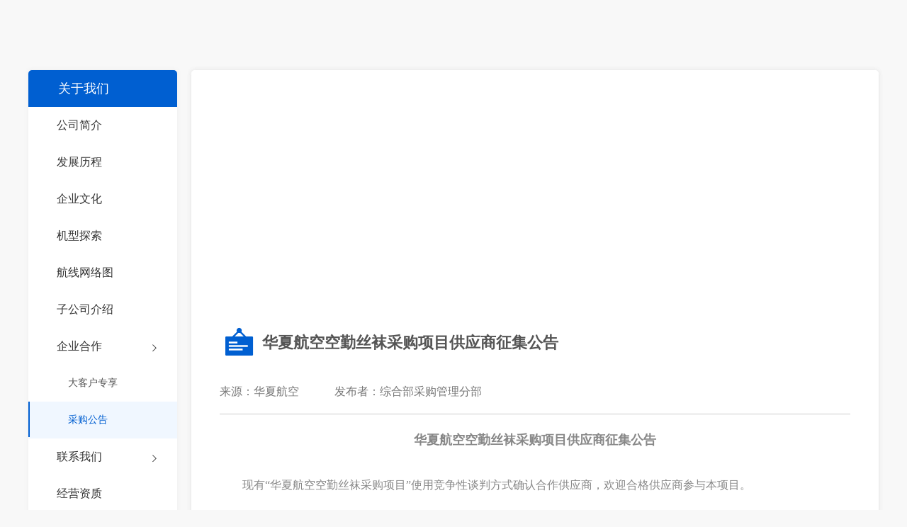

--- FILE ---
content_type: text/html; charset=UTF-8
request_url: https://www.chinaexpressair.com/aboutUs/news/purchaseBulletin/1843.html
body_size: 24622
content:
<!DOCTYPE html PUBLIC "-//W3C//DTD XHTML 1.0 Transitional//EN" "http://www.w3.org/TR/xhtml1/DTD/xhtml1-transitional.dtd">
<html xmlns="http://www.w3.org/1999/xhtml">
<head>
<meta http-equiv="content-type" content="text/html; charset=utf-8" />
<meta http-equiv="X-UA-Compatible" content="IE=edge,chrome=1">
<meta name="keywords" content="丝袜">
<meta name="description" content="" />
<title>华夏航空股份有限公司</title>
<meta http-equiv="pragma" content="no-cache">    
<meta http-equiv="cache-control" content="no-cache">    
<meta http-equiv="expires" content="0">  
<link rel="stylesheet" href="/css/bootstrap/bootstrap.css" type="text/css" /><link rel="stylesheet" href="/css/common.css" type="text/css" /><link rel="stylesheet" href="/css/iconfont/iconfont.css" type="text/css" /><link rel="stylesheet" href="/css/changecolor.css" type="text/css" /><link rel="stylesheet" href="/css/personal.css" type="text/css" /><link rel="stylesheet" href="/css/personalcommon.css" type="text/css" /><link rel="stylesheet" href="/css/clientserve.css" type="text/css" /><script src="//g.alicdn.com/frontend-lib/frontend-lib/2.3.74/antidom.js"></script><script src="//o.alicdn.com/frontend-lib/common-lib/jquery.min.js"></script><!--[if IE 8]><link href="/css/ie78.css" rel="stylesheet" type="text/css" /><![endif]-->
<link rel="stylesheet" href="/css/helpcentre.css" />
<link rel="stylesheet" href="/css/regard.css" />
<style media="print">
@page {
  size: landscape;  /* auto is the initial value */
}
a[href]:after {
   content: none !important;
}
</style>
</head>
<body>
	<!--公共头部-->
	<div id="header" class=""></div>
	<!--公共头部结束-->
	<!--身体盒子-->
	<div class="wid-12 help-bod">
		<!--左菜单-->
		<div class="help-lefmenu">
			<div class="hlp-l-titl">关于我们</div>
			<div class="hlp-l-cont">
				<div class="hlp-l-cbox ">
					<div class="hlp-l-ctop ">
						<div class="hlp-l-ctopback"></div>
						<a class="av-lsp" href="/aboutUs/companyProfile.html">公司简介</span><!-- <span class="iconfont icon-zuojiantou-copy fl-rit ico-r "> --></a>
					</div>
				</div>
				<div class="hlp-l-cbox ">
					<div class="hlp-l-ctop ">
						<div class="hlp-l-ctopback"></div>
						<a class="av-lsp" href="/aboutUs/developmentHistory.html">发展历程</span><!-- <span class="iconfont icon-zuojiantou-copy fl-rit ico-r "> --></a>
					</div>
				</div>
				<div class="hlp-l-cbox ">
					<div class="hlp-l-ctop ">
						<div class="hlp-l-ctopback"></div>
						<a class="av-lsp" href="/aboutUs/enterpriseCulture.html">企业文化</span><!-- <span class="iconfont icon-zuojiantou-copy fl-rit ico-r "> --></a>
					</div>
				</div>
				<div class="hlp-l-cbox ">
					<div class="hlp-l-ctop ">
						<div class="hlp-l-ctopback"></div>
						<a class="av-lsp" href="/aboutUs/aircraftSearch.html">机型探索</span><!-- <span class="iconfont icon-zuojiantou-copy fl-rit ico-r "> --></a>
					</div>
				</div>
				<div class="hlp-l-cbox ">
					<div class="hlp-l-ctop ">
						<div class="hlp-l-ctopback"></div>
						<a class="av-lsp" href="/aboutUs/travelRouteNet.html">航线网络图</span><!-- <span class="iconfont icon-zuojiantou-copy fl-rit ico-r "> --></a>
					</div>
				</div>
				<div class="hlp-l-cbox ">
					<div class="hlp-l-ctop ">
						<div class="hlp-l-ctopback"></div>
						<a class="av-lsp" href="/aboutUs/chinaexpressairCloud.html">子公司介绍</span><!-- <span class="iconfont icon-zuojiantou-copy fl-rit ico-r "> --></a>
					</div>
				</div>
				<div class="hlp-l-cbox ">
					<div class="hlp-l-ctop material-design">
						<div class="hlp-l-ctopback"></div>
						<span class="av-lsp">企业合作</span><span class="iconfont icon-zuojiantou-copy fl-rit ico-r "></span>
					</div>
					<ul style="display:block">
						<li class=""><a href="https://www.chinaexpressair.com/b2cweb/groupCustomer">大客户专享</a></li>
						<li class="c-in"><a href="/aboutUs/news/purchaseBulletin.html">采购公告</a></li>
					</ul>
				</div>
				<div class="hlp-l-cbox ">
					<div class="hlp-l-ctop material-design">
						<div class="hlp-l-ctopback"></div>
						<span class="av-lsp">联系我们</span><span class="iconfont icon-zuojiantou-copy fl-rit ico-r "></span>
					</div>
					<ul >
						<li class=""><a href="/aboutUs/concact/serviceCenter.html">服务中心</a></li>
						<li class=""><a href="/aboutUs/concact/us.html">投诉建议</a></li>
						<li class=""><a href="/aboutUs/concact/12.html">业务合作</a></li>
					</ul>
				</div>
				<div class="hlp-l-cbox ">
					<div class="hlp-l-ctop ">
						<div class="hlp-l-ctopback"></div>
						<a class="av-lsp" href="/aboutUs/businessLicence.html">经营资质</span><!-- <span class="iconfont icon-zuojiantou-copy fl-rit ico-r "> --></a>
					</div>
				</div>
				<div class="hlp-l-cbox ">
					<div class="hlp-l-ctop ">
						<div class="hlp-l-ctopback"></div>
						<a class="av-lsp" href="/aboutUs/newsBulletin.html">华夏新闻</span><!-- <span class="iconfont icon-zuojiantou-copy fl-rit ico-r "> --></a>
					</div>
				</div>
				<div class="hlp-l-cbox ">
					<div class="hlp-l-ctop material-design">
						<div class="hlp-l-ctopback"></div>
						<span class="av-lsp">华夏招聘</span><span class="iconfont icon-zuojiantou-copy fl-rit ico-r "></span>
					</div>
					<ul >
						<li class=""><a href="/aboutUs/huaxiazhaopin/zhaopingonggao.html">招聘公告</a></li>
						<li class=""><a href="https://hxhk.zhiye.com/">招聘入口</a></li>
					</ul>
				</div>
				<div class="hlp-l-cbox ">
					<div class="hlp-l-ctop material-design">
						<div class="hlp-l-ctopback"></div>
						<span class="av-lsp">客户服务</span><span class="iconfont icon-zuojiantou-copy fl-rit ico-r "></span>
					</div>
					<ul >
						<li class=""><a href="https://hxhkyonghufankui.wjx.cn/vm/PBJmkj7.aspx">华夏服务调研</a></li>
						<li class=""><a href="/aboutUs/kehufuwu/minhangfuwudiaoyan.html">民航服务调研</a></li>
						<li class=""><a href="https://hxhkyonghufankui.wjx.cn/jq/81099024.aspx">投诉反馈</a></li>
					</ul>
				</div>
			</div>
		</div>		<div class="help-ritbody">
			<div class="regar-txtbox">
				<!--顶部广告大图-->
				<div class="hlp-bod-topimg">
					<a class="hov-smg">
						<img src="https://www.chinaexpressair.com/fileservicelink/group1/M00/00/03/CpkVSFyIrXuAbr2_AAUx70UAvdw577.png" />
					</a>
				</div>
				<div class="regar-contdv">
					<div class="regar-cdv-top">
						<span class="iconfont icon-duocaigonggao"></span>
						<div class="reg-t-spdv">
							<span>华夏航空空勤丝袜采购项目供应商征集公告</span>
							<span class="bmtx">
								
							</span>
						</div>
					</div>
					<div class="regar-cdv-headline">
						<span>来源：华夏航空</span><span>发布者：综合部采购管理分部</span>
					</div>
					<div class="hlp-detailbox">
						<div class="hlp-detail-brow">
							<p class="MsoNormal" align="center" style="text-align:center;background:white;">
	<b><span style="font-size:18px;font-family:SimHei;">华夏航空空勤丝袜采购项目供应商征集公告</span></b> 
</p>
<p class="MsoBodyText">
	<br />
</p>
<p class="MsoNormal" style="text-indent:24pt;">
	<span style="font-size:16px;font-family:SimHei;">现有“华夏航空空勤丝袜采购项目”使用竞争性谈判方式确认合作供应商，欢迎合格供应商参与本项目。</span> 
</p>
<h2 style="text-indent:24.1pt;">
	<span style="font-size:16px;font-family:SimHei;"><strong>一、竞争性谈判内容</strong></span> 
</h2>
<div align="center">
	<table class="MsoNormalTable" border="1" cellspacing="0" cellpadding="0" width="100&#37;" style="width:843px;border:none;">
		<tbody>
			<tr>
				<td width="11&#37;" style="border:1pt solid windowtext;">
					<p class="MsoNormal" align="center" style="text-align:center;">
						<b><span style="font-family:SimHei;font-size:16px;"><span style="font-size:16px;font-family:SimHei;">物资名称</span></span></b> 
					</p>
				</td>
				<td width="53&#37;" style="border:1pt solid windowtext;">
					<p class="MsoNormal" align="center" style="text-align:center;">
						<b><span style="font-family:SimHei;font-size:16px;"><span style="font-size:16px;font-family:SimHei;">需求内容</span></span></b> 
					</p>
				</td>
				<td width="13&#37;" valign="top" style="border:1pt solid windowtext;">
					<p class="MsoNormal" align="center" style="text-align:center;">
						<b><span style="font-family:SimHei;font-size:16px;"><span style="font-size:16px;font-family:SimHei;">预估用量</span></span></b> 
					</p>
				</td>
				<td width="20&#37;" style="border:1pt solid windowtext;">
					<p class="MsoNormal" align="center" style="text-align:center;">
						<b><span style="font-family:SimHei;font-size:16px;"><span style="font-size:16px;font-family:SimHei;">成交供应商数量（名）</span></span></b> 
					</p>
				</td>
			</tr>
			<tr>
				<td width="11&#37;" style="border:1pt solid windowtext;">
					<p class="MsoNormal" align="center" style="text-align:center;">
						<span style="font-family:SimHei;font-size:16px;"><span style="font-size:16px;font-family:SimHei;">包芯丝长丝袜</span></span> 
					</p>
				</td>
				<td width="53&#37;" style="border:1pt solid windowtext;">
					<p class="MsoNormal" align="left">
						<span style="font-size:11pt;font-family:方正仿宋_GBK;"><span style="font-size:16px;font-family:SimHei;">规格：常规；</span><br />
<span style="font-size:16px;font-family:SimHei;">颜色：黑色；</span></span> 
					</p>
					<p class="MsoNormal" align="left">
						<span style="font-size:11pt;font-family:方正仿宋_GBK;"><span style="font-size:16px;font-family:SimHei;">成分：包芯丝，锦纶</span><span style="font-size:16px;font-family:SimHei;">80&#37;</span><span style="font-size:16px;font-family:SimHei;">，氨纶</span><span style="font-size:16px;font-family:SimHei;">20&#37;</span><span style="font-size:16px;font-family:SimHei;">；</span><br />
<span style="font-size:16px;font-family:SimHei;">要求：防滑、透气、防勾丝、抗静电、抗菌除臭、不掉档。</span></span> 
					</p>
				</td>
				<td width="13&#37;" style="border:1pt solid windowtext;">
					<p class="MsoNormal" align="center" style="text-align:center;">
						<span style="font-size:16px;font-family:SimHei;">67388</span><span style="font-size:16px;font-family:SimHei;"><span style="font-size:16px;font-family:SimHei;">双</span></span> 
					</p>
				</td>
				<td width="20&#37;" rowspan="2" style="border:1pt solid windowtext;">
					<p class="MsoNormal" align="center" style="text-align:center;">
						<span style="font-size:16px;font-family:SimHei;">1</span> 
					</p>
				</td>
			</tr>
			<tr>
				<td width="11&#37;" style="border:1pt solid windowtext;">
					<p class="MsoNormal" align="center" style="text-align:center;">
						<span style="font-family:SimHei;font-size:16px;"><span style="font-size:16px;font-family:SimHei;">包芯丝短丝袜</span></span> 
					</p>
				</td>
				<td width="53&#37;" style="border:1pt solid windowtext;">
					<p class="MsoNormal">
						<span style="font-size:11pt;font-family:方正仿宋_GBK;"><span style="font-size:16px;font-family:SimHei;">规格：常规；</span><br />
<span style="font-size:16px;font-family:SimHei;">颜色：黑色；</span><br />
<span style="font-size:16px;font-family:SimHei;">成分：包芯丝，锦纶</span><span style="font-size:16px;font-family:SimHei;">84.2&#37;</span><span style="font-size:16px;font-family:SimHei;">，氨纶</span><span style="font-size:16px;font-family:SimHei;">15.8&#37;</span><span style="font-size:16px;font-family:SimHei;">；</span><br />
<span style="font-size:16px;font-family:SimHei;">要求：防滑、透气、防勾丝、抗静电、抗菌除臭。</span></span> 
					</p>
				</td>
				<td width="13&#37;" style="border:1pt solid windowtext;">
					<p class="MsoNormal" align="center" style="text-align:center;">
						<span style="font-size:16px;font-family:SimHei;">67388</span><span style="font-size:16px;font-family:SimHei;"><span style="font-size:16px;font-family:SimHei;">双</span></span> 
					</p>
				</td>
			</tr>
			<tr>
				<td width="100&#37;" colspan="4" valign="top" style="border:1pt solid windowtext;">
					<p class="MsoBodyTextIndent" align="left">
						<span style="font-size:16px;font-family:SimHei;">1</span><span style="font-family:方正仿宋_GBK;"><span style="font-size:16px;font-family:SimHei;">、表内采购数量为预估用量，采购方式分为按月或季度零星采购，采购数量最终以实际下单为准。各响应人自行评估风险，并考虑到综合单价报价中。</span><br />
<span style="font-size:16px;font-family:SimHei;">2</span><span style="font-size:16px;font-family:SimHei;">、采购单价以合同签约综合单价为准。</span></span> 
					</p>
					<p class="MsoNormal" align="left">
						<span style="font-size:16px;font-family:SimHei;">3</span><span style="font-family:方正仿宋_GBK;"><span style="font-size:16px;font-family:SimHei;">、合作期限</span><span style="font-size:16px;font-family:SimHei;">2</span><span style="font-size:16px;font-family:SimHei;">年。</span></span><span style="font-family:方正仿宋_GBK;"></span> 
					</p>
				</td>
			</tr>
		</tbody>
	</table>
</div>
<h2 style="text-indent:24.1pt;">
	<span style="font-size:16px;font-family:SimHei;"><strong>二、资金来源</strong></span> 
</h2>
<p class="MsoNormal" style="text-indent:24pt;">
	<span style="font-size:16px;font-family:SimHei;">企业自有资金，已经落实。</span> 
</p>
<h2 style="text-indent:24.1pt;">
	<span style="font-size:16px;font-family:SimHei;"><strong>三、供应商资格条件</strong></span> 
</h2>
<p class="MsoNormal" align="left" style="text-indent:24pt;background:white;">
	<span style="font-size:16px;font-family:SimHei;">（一）响应人为中国境内注册并具有独立法人资格的合法企业，营业范围需覆盖本项目的采购范围相关项；</span> 
</p>
<p class="MsoNormal" align="left" style="text-indent:24pt;background:white;">
	<span style="font-size:16px;font-family:SimHei;">（二）近3年在经营活动中没有重大违法记录（国家企业信用信息公示系统查询没有“行政处罚记录”、“列入经营异常名录信息”、“列入严重违法失信企业名单（黑名单）信息”）；</span> 
</p>
<p class="MsoNormal" style="text-indent:24pt;">
	<span style="font-size:16px;font-family:SimHei;">（三）响应人有依法缴纳税收和社会保障资金。</span> 
</p>
<p class="MsoNormal" style="text-indent:24.1pt;">
	<b><span style="font-size:16px;font-family:SimHei;">（四）本项目的特定资格要求：</span><u></u></b> 
</p>
<p class="MsoNormal" align="left" style="text-indent:24pt;background:white;">
	<span style="font-size:16px;font-family:SimHei;">（1）供应商须是制造商或其授权的经销商/代理商；</span> 
</p>
<p class="MsoNormal" align="left" style="text-indent:24pt;background:white;">
	<span style="font-size:16px;font-family:SimHei;">（2）企业通过ISO9001质量管理体系、ISO14001环境管理体系认证，且在有效期内。</span> 
</p>
<p class="MsoNormal" align="left" style="text-indent:24pt;background:white;">
	<span style="font-size:16px;font-family:SimHei;">（3）2019年至今响应人至少具有1个年度供货金额不少于50万元或供货数量不少于70000双的航空公司空勤丝袜或中大型公司丝袜供货合作方保障经验。</span> 
</p>
<p class="MsoNormal" align="left" style="text-indent:24pt;background:white;">
	<span style="font-size:16px;font-family:SimHei;">（4）供应商之间存在控股、管理关系的，不得参加本项目谈判。法定代表人为同一个人的两个及两个以上的母公司、全资子公司及其控股公司，不得同时参加本项目。</span> 
</p>
<p class="MsoNormal" align="left" style="text-indent:24pt;background:white;">
	<span style="font-size:16px;font-family:SimHei;">（5）一个制造商对同一品牌同一型号的货物，仅能委托一个代理商参加谈判。</span> 
</p>
<p class="MsoBodyText">
	<span style="font-size:16px;font-family:SimHei;">&nbsp;&nbsp; （五）本项目不接受联合体响应。</span> 
</p>
<p class="MsoNormal" style="text-indent:26.15pt;">
	<b><span style="font-size:16px;font-family:SimHei;">四、报名</span></b> 
</p>
<p class="MsoNormal" style="text-indent:24pt;vertical-align:baseline;">
	<span style="font-size:16px;font-family:SimHei;">（一）凡有意参加的响应人，请于</span><u><span style="font-size:16px;font-family:SimHei;">2023</span></u><span style="font-size:16px;font-family:SimHei;">年</span><u><span style="font-size:16px;font-family:SimHei;">5</span></u><span style="font-size:16px;font-family:SimHei;">月</span><u><span style="font-size:16px;font-family:SimHei;">10</span></u><span style="font-size:16px;font-family:SimHei;">日（北京时间，下同）9时00分至</span><u><span style="font-size:16px;font-family:SimHei;">2023</span></u><span style="font-size:16px;font-family:SimHei;">年</span><u><span style="font-size:16px;font-family:SimHei;">5</span></u><span style="font-size:16px;font-family:SimHei;">月</span><u><span style="font-size:16px;font-family:SimHei;">16</span></u><span style="font-size:16px;font-family:SimHei;">日17时00分（节假日除外），将以下资料</span><b><span style="font-size:16px;font-family:SimHei;">扫描后</span></b><span style="font-size:16px;font-family:SimHei;">（</span><b><span style="font-size:16px;font-family:SimHei;">报名邮件文件大小必须控制在20M以内</span></b><span style="font-size:16px;font-family:SimHei;">）发送至指定邮箱进行报名：queyy@chinaexpressair.com。报名邮件以“响应人名称+项目名称”为主题、邮件正文内写清楚报名响应人名称、联系人及授权委托人的电话和电子邮箱地址）。</span><b></b> 
</p>
<p class="MsoNormal" style="margin-left:0cm;text-indent:21.25pt;">
	<span style="font-size:16px;font-family:SimHei;">（1）加盖响应人公章的营业执照副本复印件1份；</span> 
</p>
<p class="MsoNormal" style="margin-left:0cm;text-indent:21.25pt;">
	<span style="font-size:16px;font-family:SimHei;">（2）加盖响应人公章特定资格条件中的第（1）、（2）、（3）项规定资料复印件1份；</span> 
</p>
<p class="MsoNormal" style="margin-left:0cm;text-indent:21.25pt;">
	<span style="font-size:16px;font-family:SimHei;">（3）加盖响应人公章的授权委托书原件（委托书内应附法人及授权委托人的身份证正反面复印件）1份；</span> 
</p>
<p class="MsoBodyText">
	<span style="font-size:16px;font-family:SimHei;">&nbsp;&nbsp; （二）报名成功后，由采购人再行通知竞争性谈判文件获取事宜。</span> 
</p>
<p class="MsoNormal" style="text-indent:24.1pt;">
	<b><span style="font-size:16px;font-family:SimHei;">五、发布公告的媒介</span></b> 
</p>
<p class="MsoBodyText" style="text-indent:24pt;">
	<span style="font-size:16px;font-family:SimHei;">本次供应商征集公告同时在华夏航空官网（https://www.chinaexpressair.com）、招标采购导航网（http://www.okcis.cn）上发布。</span> 
</p>
<p class="MsoNormal" style="text-indent:24.1pt;">
	<b><span style="font-size:16px;font-family:SimHei;">六、联系方式</span></b><b></b> 
</p>
<p class="MsoNormal" style="text-indent:24pt;">
	<span style="font-size:16px;font-family:SimHei;">采 购 人：华夏航空股份有限公司</span> 
</p>
<p class="MsoNormal" style="text-indent:24pt;">
	<span style="font-size:16px;font-family:SimHei;">联系地址：重庆市渝北区航安路30号</span> 
</p>
<p class="MsoNormal" style="text-indent:24pt;">
	<span style="font-size:16px;font-family:SimHei;">联 系 人：阙圆圆</span> 
</p>
<p class="MsoNormal" style="text-indent:24pt;">
	<span style="font-size:16px;font-family:SimHei;">联系电话：023-67153222-8471</span> 
</p>
<p class="MsoNormal" align="left" style="text-indent:24.1pt;background:white;">
	<b><span style="font-size:16px;font-family:SimHei;">七、注意事项</span></b> 
</p>
<p class="MsoNormal" align="left" style="text-indent:24pt;background:white;">
	<span style="font-size:16px;font-family:SimHei;">1.本公告仅为征集合格供应商信息，非项目邀请；</span> 
</p>
<p class="MsoNormal" align="left" style="text-indent:24pt;background:white;">
	<span style="font-size:16px;font-family:SimHei;">2.供应商所提交的所有资料仅供采购人审核备案之用；</span> 
</p>
<p class="MsoNormal" align="left" style="text-indent:24pt;background:white;">
	<span style="font-size:16px;font-family:SimHei;">3.采购人仅对通过审核的供应商，通知商谈合作机会。</span> 
</p>
<p class="MsoNormal" align="left" style="text-indent:24.1pt;background:white;">
	<b><span style="font-size:16px;font-family:SimHei;">八、解释权</span></b> 
</p>
<p class="MsoNormal" align="left" style="text-indent:24pt;background:white;">
	<span style="font-size:16px;font-family:SimHei;">本采购公告的解释权归采购人。</span> 
</p>
<p class="MsoNormal" align="left" style="text-indent:24pt;background:white;">
	<span style="font-size:16px;font-family:SimHei;">无论报名是否通过审核，采购人均无向报名供应商解释的义务。</span> 
</p>
<p class="MsoNormal" align="left" style="text-indent:24pt;background:white;">
	<span style="font-size:16px;font-family:SimHei;">特此公告。</span> 
</p>
<p class="MsoBodyText">
	<br />
</p>
<p class="MsoNormal" align="right" style="text-align:right;">
	<span style="font-size:16px;font-family:SimHei;">2023年5月10日</span> 
</p>
<p class="MsoNormal" align="right" style="text-align:right;">
	<br />
</p>
							<div class="clear"></div>
							<div class="regar-tx-icon">
								<a class="" href="../purchaseBulletin.html">
									<span class="iconfont icon-liebiao"></span>
									<span>返回</span>
								</a>
								<a class="print_txt" onclick="window.print()">
									<span class="iconfont icon-dayin"></span>
									<span>打印</span>
								</a>
								<!--
								<a class="download_txt">
									<span class="iconfont icon-xiazai"></span>
									<span>下载</span>
								</a>
								-->
							</div>
						</div>
					</div>
				</div>
				
			</div>
		</div>
		<div class="clear"></div>
	</div>
	<!--身体盒子结束-->
	<!--公共底部-->
	<div id="footer">
		
	</div>
	
<!-- <link rel="stylesheet" href="/js/jquery-3.5.1.min.js" type="text/css" /><link rel="stylesheet" href="/js/jquery.cookie.js" type="text/css" /><link rel="stylesheet" href="/css/iconfont/iconfont.js" type="text/css" /><link rel="stylesheet" href="/js/jquery.tmpl.js" type="text/css" /><link rel="stylesheet" href="/js/message.js" type="text/css" /><link rel="stylesheet" href="/js/helpcentre/waterwave.js" type="text/css" /><link rel="stylesheet" href="/js/helpcentre/helpcentre.js" type="text/css" /><link rel="stylesheet" href="/js/helpcentre/helpcentredetail.js" type="text/css" /><link rel="stylesheet" href="/js/page/index/pagehead.js" type="text/css" /> -->
<script type="text/javascript" src="/js/jquery-3.5.1.min.js"></script>
<script type="text/javascript" src="/js/jquery.cookie.js"></script>
<script type="text/javascript" src="/css/iconfont/iconfont.js"></script>
<script type="text/javascript" src="/js/jquery.tmpl.js"></script>
<script type="text/javascript" src="/js/message.js"></script>
<script type="text/javascript" src="/js/route.js"></script>
<!-- <script type="text/javascript" src="/js/helpcentre/waterwave.js"></script> -->
<script type="text/javascript" src="/js/helpcentre/helpcentre.js"></script>
<!-- <script type="text/javascript" src="/js/helpcentre/helpcentredetail.js"></script> -->
<script type="text/javascript" src="/js/page/index/pagehead.js"></script>
<script>
var _hmt = _hmt || [];
(function() {
  var hm = document.createElement("script");
  hm.src = "https://hm.baidu.com/hm.js?a25831c3848c81af0c8acb33326f0d62";
  var s = document.getElementsByTagName("script")[0]; 
  s.parentNode.insertBefore(hm, s);
})();
</script>
<script>
	$('.hlp-l-cbox.c-in li[title="华夏航空空勤丝袜采购项目供应商征集公告"]').addClass('c-in').siblings().removeClass('c-in');
</script>
</body>
</html>

--- FILE ---
content_type: text/css
request_url: https://www.chinaexpressair.com/css/common.css
body_size: 9229
content:
@charset "utf-8";

/* ---------- Reset ---------- */
* {
	margin: 0;
	padding: 0;
}

html, body {
	font-size: 14px;
	font-family: Microsoft Yahei;
	margin: 0;
	padding: 0;
	background-color: #f8f8f8;
}

::-ms-clear,::-ms-reveal{display:none;}

.container {
	width: 1200px;
}

ul {
	list-style: none;
}

a {
	color: #555;
	text-decoration: none;
}

a:hover {
	color: #005fd1;
}

a:focus {
	outline: none;
}

.ui-datepicker.ui-datepicker-multi {
	font-family: Microsoft Yahei !important;
	border-radius: 4px !important;
	-webkit-box-shadow: 0 0 6px 0 rgba(0,0,0,.8);
    box-shadow: 0 0 6px 0 rgba(0,0,0,.8);
}

.ui-datepicker-header.ui-widget-header {
	background: #fff;
	color: #555;
	border-radius: 0;
	border: 0 !important;
	/* border-bottom: 1px solid #005fd1 !important; */
}

.ui-datepicker td {
	padding: 0 !important;
}

.ui-datepicker td a {
	font-size: 12px;
}

#ui-datepicker-div .ui-datepicker-calendar td a {
	border: 0;
	background: #fff;
	text-align: center;
	padding: 4px;
	display: block;
	text-align: left;
	display: block;
}

#ui-datepicker-div .ui-datepicker-calendar .ui-state-default,
	#ui-datepicker-div .ui-datepicker-calendar .ui-datepicker-unselectable
	{
	border: 0;
	background: #fff;
	width: 45px;
	height: 45px;
	text-align: left;
}

#ui-datepicker-div th{
  font-weight: normal;
}
#ui-datepicker-div .ui-widget-header{
  font-weight: normal;
}

.ui-state-default, .ui-widget-content .ui-state-default,
	.ui-widget-header .ui-state-default {
	color: #bbb;
	opacity: 1;
	filter: Alpha(Opacity = 100);
}

#ui-datepicker-div .ui-datepicker-calendar td.ui-datepicker-today a {
	background-color: #e8e7e7;
	color: #555;
}

#ui-datepicker-div .ui-datepicker-calendar td.ui-datepicker-today a.ui-state-active
	{
	background-color: #005fd1;
	color: #fff;
}

#ui-datepicker-div .ui-datepicker-calendar td a.ui-state-active {
	background-color: #005fd1;
	color: #fff;
}

#ui-datepicker-div .ui-datepicker-calendar td a:hover {
	background-color: #005df1;
	color: #fff;
}

.ui-datepicker-multi-2 .ui-datepicker-group {
  width: auto !important;
  margin: 20px 19px;
}

#ui-datepicker-div {
	padding: 0 28px;
}

.ui-datepicker-multi .ui-datepicker-group table{
  width: 330px;
  margin: 0;
}
.ui-datepicker-group-first{
  
}
.ui-datepicker-header.ui-widget-header .ui-datepicker-prev {
  position: absolute;
  left: -40px;
  top: 160px;
  
}
.ui-datepicker-header.ui-widget-header .ui-datepicker-prev span{
  background: url(images/left.png) no-repeat;
  background-size: contain;
}
.ui-datepicker-header.ui-widget-header .ui-datepicker-prev-hover{
  background: none;
  border: none;
}
.ui-state-disabled, .ui-widget-content .ui-state-disabled, .ui-widget-header .ui-state-disabled{
  opacity: 1!important;
}
.ui-datepicker-header.ui-widget-header .ui-datepicker-prev-hover span{
  background: url(images/left_hover.png) no-repeat;
  background-size: contain;
}
.ui-datepicker-header.ui-widget-header .ui-datepicker-next{
  position: absolute;
  right: -40px;
  top: 160px;
  
}
.ui-datepicker-header.ui-widget-header .ui-datepicker-next span{
  background: url(images/right.png) no-repeat;
  background-size: contain;
}
.ui-datepicker-header.ui-widget-header .ui-datepicker-next-hover{
  background: none;
  border: none;
}
.ui-datepicker-header.ui-widget-header .ui-datepicker-next-hover span{
  background: url(images/right_hover.png) no-repeat;
  background-size: contain;
}

.ui-datepicker-week-end{
  color: #54a3f7;
}

.clearfix, .clear {
	clear: both;
}

.clear{
  clear:both;
}

/*公共*/
.clearafter:after {
	display: block;
	content: "";
	width: 0;
	height: 0;
	clear: both;
}

.clearfix {
	clear: both;
}

.fl-lef {
	float: left;
}

.fl-rit {
	float: right;
}

.cus-point {
	cursor: pointer;
}

.fon-sa {
	font-size: 16px;
}

.fon-sb {
	font-size: 18px;
}

.fon-sc {
	font-size: 20px;
}
/*按钮*/
.btn-fon {
	font-family: "microsoft yahei";
	margin: 0px;
	padding: inherit;
}

.btn-s {
	border-radius: 10px;
	background-color: #005fd1;
	border: none;
	color: #fff;
	padding: 5px 15px;
	cursor: pointer;
	font-size: 18px;
}

.btn-s.btn-siztwo {
	padding: 3px 15px;
}

.btn-sm {
	padding: 3px 15px;
	font-size: 14px;
	border-radius: 5px;
	background-color: #005fd1;
	color: #FFFFFF !important;
	border: none;
	width: auto;
	height: auto;
	display: block;
	font-weight: inherit !important;
}

.btn-sm:hover, .btn-s:hover {
	background-color: #C91517;
}
/*单选按钮样式*/
.chk-bo {
	width: 18px;
	height: 18px;
	border-radius: 18px;
	border: 1px solid #999999;
	cursor: pointer;
}

.chk-bo div {
	margin: 3px auto;
	width: 12px;
	height: 12px;
	border-radius: 12px;
}

.chk-bo.c-in div {
	background-color: #005fd1;
}

.row-near {
	margin-left: 0;
	margin-right: 0;
}

.row-near [class*=col] {
	padding-left: 0;
	padding-right: 0;
}

.dropdown-select {
	border: 1px solid #757575;
    height: 52px;
    width: 76px;
    border-radius: 10px;
    line-height: 52px;
    text-align: center;
    font-size: 16px!important;
    padding-left: 0!important;
}

.dropdown-select:hover {
	/* border: 1px solid #005fd1; */
	color: #000;
}

.dropdown-select .icon {
	padding-left: 5px;
}

.dropdown-select .options {
	font-size: 17px;
	padding-left: 4px;
	height: 30px;
	position: relative;
}

.dropdown-select .options .option {
	display: none;
}

.dropdown-select.open .options .option, .dropdown-select .options .option.selected
	{
	display: block;
}

.dropdown-select-options {
	position: absolute;
	z-index: 999;
	border-top: 1px solid #eee;
	border-left: 1px solid #eee;
	background-color: #fff;
	border-radius: 10px;
	width: 80px;
	text-align: center;
	-webkit-box-shadow: 0 0 6px 0 rgba(140,140,140,.5);
    box-shadow: 0 0 6px 0 rgba(140,140,140,.5);
}

.dropdown-select-options ul {
	margin-bottom: 0;
}

.dropdown-select-options ul li {
	list-style: none;
	padding: 10px 0;
	border-bottom: 1px solid #ddd;
	cursor: pointer;
}

.dropdown-select-options ul li:hover {
	color: #005fd1;
}

.dropdown-select-options ul li:last-child {
	border-bottom: 0;
}

.sm {
	font-size: 14px;
}

.xs {
	font-size: 12px;
}

.important {
	color: #DF8E44;
}

.modal-s {
	width: 620px;
	background-color: #fff;
	left: 50%;
	margin-left: -310px;
	top: 20%;
	padding:10px;
	display: none;
	position: fixed;
	border-radius: 4px;
	z-index: 8991;
}

.modal-s .close {
    font-size: 34px;
    height: 30px;
    line-height: 20px;
    text-align: right;
    float: right;
    cursor: pointer;
    margin-right: -5px;
    color: #999;
    font-weight: 330;
}

.modal-s .modal-s-header{
	background: #fff;
	padding: 0 10px 15px 10px;
	font-size: 16px;
}

.modal-s .modal-s-content{
	width: 100%;  
	min-height: 70px;
    padding: 25px 10px;
    max-height: 350px;
    overflow-y: auto;
    box-sizing: border-box; 
}

.modal-s .modal-s-content .row-near div {
	vertical-align: text-top;
}

.modal-s .modal-s-content .row-near .text-right {
  width: 220px;
  word-break: break-all;
}

.modal-s .modal-s-content .row-near h4 {
	line-height: 40px;
	font-family: inherit;
	font-weight: 500;
	font-size: 18px;
}

.modal-s .modal-s-bottom {
	text-align: center;
	padding: 15px 10px;
}

.modal-s-overlay {
	position: fixed;
	width: 100%;
	height: 100%;
	top: 0;
	left: 0;
	background-color: #333333;
	opacity: 0.3;
	filter: progid:DXImageTransform.Microsoft.Alpha(style=0, opacity=30);
	display: none;
	z-index: 8990;
}

.gee-validate-block {
	width: 100%;
	height: 40px;
	background-color: #666666;
	margin-bottom: 20px;
	color: #FFFFFF;
	line-height: 40px;
	text-align: center;
}

/*提交按钮(背景白内容和边框红)*/
.pers-butm, .pers-butm-red-big, .pers-butm-red {
	width: auto;
	height: 30px;
	line-height: 28px;
	letter-spacing: 2em;
	padding-left:0;
	font-size: 16px;
	outline: inherit;
	border-radius: 5px;
	vertical-align: middle;
}

.pers-butm:hover, .pers-butm-red-big:hover, .pers-butm-red:hover {
	
}

.pers-butm[disabled], .pers-butm-red-big[disabled], .pers-butm-red[disabled]
{
	border-color: #999;
	color: #999;
}

.pers-butm {
    background-color: #FFFFFF;
    color: #ff8500;
    border: 1px solid #ff8500;
}

.pers-butm.hui {
	background-color: #999999;
	border: 1px solid #999999;
	color: #FFFFFF;
}

.pers-butm.hui:hover {
	box-shadow: 0 0 10px #777777;
}

.pers-butm-red-big, .pers-butm-red {
    background-color: #ff8500;
    color: #fff;
    border: 1px solid #ff8500;
    line-height: 28px;
    height: 30px;
}

.pers-butm-red-big {
	line-height: 36px;
	height: 36px;
}

.pers-butm.near, .pers-butm-red.near, .pers-butm-red-big.near {
	letter-spacing: 0.1em;    
	width:auto;
	height: 40px;
    line-height: 40px;
    font-size: 18px;
	text-align:center;
	padding:0 44px;
}

.pers-butm.notradiu, .pers-butm-red.notradiu, .pers-butm-red-big.notradiu
{
	border-radius: inherit;
}

[class*=pers-butm]+[class*=pers-butm] {
	margin-left: 20px;
}

.pers-butm[disabled]:hover, .pers-butm-red[disabled]:hover,
.pers-butm-red-big[disabled]:hover {
	box-shadow: none;
}

.pers-butm.hui:hover {
	box-shadow: inherit;
}

#header {
	visibility: hidden;
}
#header .head-line{
	display: none;
}

#footer {
	height: 348px;
}

#_QIDIAN_WEB_IM_IFRAME_2852153898 {
	left: 50%;
	top: 50%;
	margin-left: -180px;
	margin-top: -265px;
}

#_QIDIAN_WEB_IM_IFRAME_2852153898[data-isopen='0'] {
	display: none !important;
}

--- FILE ---
content_type: text/css
request_url: https://www.chinaexpressair.com/css/iconfont/iconfont.css
body_size: 106903
content:

@font-face {font-family: "iconfont";
  src: url('iconfont.eot?t=1512977383598'); /* IE9*/
  src: url('iconfont.eot?t=1512977383598#iefix') format('embedded-opentype'), /* IE6-IE8 */
  url('[data-uri]') format('woff'),
  url('iconfont.ttf?t=1512977383598') format('truetype'), /* chrome, firefox, opera, Safari, Android, iOS 4.2+*/
  url('iconfont.svg?t=1512977383598#iconfont') format('svg'); /* iOS 4.1- */
}

.iconfont {
  font-family:"iconfont" !important;
  font-size:14px;
  font-style:normal;
  -webkit-font-smoothing: antialiased;
  -moz-osx-font-smoothing: grayscale;
}

.icon-dingwei:before { content: "\e623"; }

.icon-shizhong:before { content: "\e60c"; }

.icon-xiazai:before { content: "\e6f2"; }

.icon-guanbi:before { content: "\e60e"; }

.icon-yiwen1:before { content: "\e6b5"; }

.icon-shezhi:before { content: "\e6e6"; }

.icon-yibao:before { content: "\e616"; }

.icon-youxiexian:before { content: "\e6dc"; }

.icon-dianhua1:before { content: "\e6d3"; }

.icon-qianggou:before { content: "\e6b1"; }

.icon-hot:before { content: "\e6b2"; }

.icon-canju:before { content: "\e604"; }

.icon-xiangyous:before { content: "\e600"; }

.icon-feijiqifei:before { content: "\e629"; }

.icon-yijian:before { content: "\e6ba"; }

.icon-yuandian:before { content: "\e647"; }

.icon-59:before { content: "\e6b3"; }

.icon-guanbi1:before { content: "\e648"; }

.icon-icon25:before { content: "\e624"; }

.icon-xiala:before { content: "\e60d"; }

.icon-p-shouji:before { content: "\e687"; }

.icon-weizhi1:before { content: "\e702"; }

.icon-shijian:before { content: "\e737"; }

.icon-dian:before { content: "\e612"; }

.icon-shejiao:before { content: "\e611"; }

.icon-xiangs-xia:before { content: "\e659"; }

.icon-dingdan:before { content: "\e65b"; }

.icon-16518489489894444444:before { content: "\e608"; }

.icon-fenxiang:before { content: "\e690"; }

.icon-weizhi:before { content: "\e615"; }

.icon-wujiaoxing:before { content: "\e627"; }

.icon-iconset0141:before { content: "\e6f0"; }

.icon-tehui:before { content: "\e6cf"; }

.icon-feiji1:before { content: "\e6b6"; }

.icon-shalou:before { content: "\e6b7"; }

.icon-loudou3:before { content: "\e60a"; }

.icon-icon-yxj-error:before { content: "\e61c"; }

.icon-wechat:before { content: "\e6d7"; }

.icon-yanzhengma:before { content: "\e618"; }

.icon-jia:before { content: "\e601"; }

.icon-water-l:before { content: "\e73f"; }

.icon-dianhua:before { content: "\e63c"; }

.icon-card:before { content: "\e6bb"; }

.icon-water-r:before { content: "\e746"; }

.icon-weixinzhifu:before { content: "\e6b4"; }

.icon-youhuiquan:before { content: "\e610"; }

.icon-loudou2:before { content: "\e62d"; }

.icon-bi:before { content: "\e619"; }

.icon-kefu:before { content: "\e6bc"; }

.icon-feiji:before { content: "\e67b"; }

.icon-hot1:before { content: "\e6b8"; }

.icon-zuojiantou:before { content: "\e68a"; }

.icon-coupon:before { content: "\e6b9"; }

.icon-shanchu-copy:before { content: "\e628"; }

.icon-denglu:before { content: "\e617"; }

.icon-rexian:before { content: "\e6be"; }

.icon-bofang:before { content: "\e6e8"; }

.icon-yuandiankuang:before { content: "\e620"; }

.icon-juxing:before { content: "\e6a7"; }

.icon-aixin:before { content: "\e6c2"; }

.icon-lingxing2:before { content: "\e67d"; }

.icon-rili:before { content: "\e61d"; }

.icon-iconset:before { content: "\e6e7"; }

.icon-360duquanjing:before { content: "\e631"; }

.icon-jian1:before { content: "\e641"; }

.icon-i:before { content: "\e60f"; }

.icon-xinglijicun:before { content: "\e705"; }

.icon-yanwu:before { content: "\e6c3"; }

.icon-caidan:before { content: "\e6e4"; }

.icon-yiwen:before { content: "\e649"; }

.icon-feiji2:before { content: "\e625"; }

.icon-zhifu:before { content: "\e69a"; }

.icon-gouwuche-copy:before { content: "\e614"; }

.icon-dingdan1:before { content: "\e668"; }

.icon-tiaojian:before { content: "\e8ae"; }

.icon-gonggao:before { content: "\e6cb"; }

.icon-liebiao:before { content: "\e6f3"; }

.icon-baoxian-09:before { content: "\e621"; }

.icon-users:before { content: "\e61e"; }

.icon-tuikuan:before { content: "\e61a"; }

.icon-hangli:before { content: "\e6f8"; }

.icon-change:before { content: "\e607"; }

.icon-zhifubao2:before { content: "\e6dd"; }

.icon-xiangshangs:before { content: "\e609"; }

.icon-zhengjian:before { content: "\e703"; }

.icon-zuo1:before { content: "\e6d9"; }

.icon-xinwennews:before { content: "\e626"; }

.icon-feijiheng:before { content: "\e60b"; }

.icon-lianxiren:before { content: "\e6c4"; }

.icon-huobim:before { content: "\e9fc"; }

.icon-gaiqi:before { content: "\e6c5"; }

.icon-mima:before { content: "\e7b6"; }

.icon-anquanjianchaguanli:before { content: "\e6ca"; }

.icon-dian1:before { content: "\e622"; }

.icon-xiexian:before { content: "\e6da"; }

.icon-xiexianzuo:before { content: "\e6db"; }

.icon-zuowei:before { content: "\e605"; }

.icon-dayin:before { content: "\e6f5"; }

.icon-yuyue:before { content: "\e7bd"; }

.icon-canyinmeishi:before { content: "\e7be"; }

.icon-chenggong:before { content: "\e66d"; }

.icon-hezuo:before { content: "\e6c6"; }

.icon-loudou1:before { content: "\e640"; }

.icon-user:before { content: "\e6e5"; }

.icon-yinlianzhifu:before { content: "\e64a"; }

.icon-gushi:before { content: "\e6c7"; }

.icon-dagou1:before { content: "\e6eb"; }

.icon-baoxian1:before { content: "\e6d2"; }

.icon-xuzhi:before { content: "\e6c8"; }

.icon-weibo1:before { content: "\e6d8"; }

.icon-dagou:before { content: "\e606"; }

.icon-safe:before { content: "\e61b"; }

.icon-xiangzuos:before { content: "\e675"; }

.icon-dazhe:before { content: "\e630"; }

.icon-zuo:before { content: "\e613"; }

.icon-zhifubao:before { content: "\e603"; }

.icon-jia1:before { content: "\e685"; }

.icon-jian:before { content: "\e602"; }

.icon-anjianji:before { content: "\e6c9"; }

.icon-yuan:before { content: "\e61f"; }

.icon-mima1:before { content: "\e655"; }

.icon-chaxun:before { content: "\e68f"; }

.icon-yinlian:before { content: "\e6de"; }

.icon-icon-shubiaojiantou-:before { content: "\e6bd"; }

.icon-youxiang:before { content: "\e64b"; }

.icon-youhui:before { content: "\e6bf"; }

.icon-weixinzhifu2:before { content: "\e6f4"; }

.icon-shubiao:before { content: "\e6c0"; }

.icon-dingdanchuli:before { content: "\e692"; }

.icon-biangeng:before { content: "\e6c1"; }

.icon-feijilef-copy:before { content: "\e9fd"; }

.icon-dianhua-copy:before { content: "\e9fe"; }

.icon-you-copy:before { content: "\e9ff"; }

.icon-weixinzhifu3:before { content: "\e6f1"; }

.icon-xialas:before { content: "\ea00"; }

.icon-zuojiantou-copy:before { content: "\ea01"; }

.icon-QQ:before { content: "\e62a"; }

.icon-xiaoshikefurexian:before { content: "\e62b"; }

.icon-bangzhuzhongxin:before { content: "\e62c"; }

.icon-biaotizhuangxiu:before { content: "\e62e"; }

.icon-baoxianxuzhi:before { content: "\e62f"; }

.icon-biaotizhuangxiu1:before { content: "\e632"; }

.icon-biaotizhuangxiu2:before { content: "\e633"; }

.icon-bianjiefuwu:before { content: "\e634"; }

.icon-canshi:before { content: "\e635"; }

.icon-butuishenqing:before { content: "\e636"; }

.icon-cangwei:before { content: "\e637"; }

.icon-canshi-daocha:before { content: "\e638"; }

.icon-denglu1:before { content: "\e639"; }

.icon-changyongchengjiren:before { content: "\e63a"; }

.icon-dizhi:before { content: "\e63b"; }

.icon-chacuotuikuan:before { content: "\e63d"; }

.icon-dingdanzhifu:before { content: "\e63e"; }

.icon-duocaihangkongLOGO:before { content: "\e63f"; }

.icon-gengduozengzhi:before { content: "\e642"; }

.icon-guanhuaifuwu:before { content: "\e643"; }

.icon-duocaihangkonghengban:before { content: "\e644"; }

.icon-guanyuduocai:before { content: "\e645"; }

.icon-guibinxiuxishi:before { content: "\e646"; }

.icon-hangqianzhunbei:before { content: "\e64c"; }

.icon-duocaihangkonghengban1:before { content: "\e64d"; }

.icon-hangkongbaoxian:before { content: "\e64e"; }

.icon-hangkongchangshi:before { content: "\e64f"; }

.icon-hangxianwangluo:before { content: "\e650"; }

.icon-duocaihangkonghengban2:before { content: "\e651"; }

.icon-hangbandongtai:before { content: "\e652"; }

.icon-mimaxiugai:before { content: "\e653"; }

.icon-kepiaoyanzhen:before { content: "\e654"; }

.icon-qifeiqianerxiaoshibukegaiqian:before { content: "\e656"; }

.icon-miaoshadaojishi:before { content: "\e657"; }

.icon-rili1:before { content: "\e658"; }

.icon-shoujihao:before { content: "\e65a"; }

.icon-shouye-cebianlan:before { content: "\e65c"; }

.icon-shoujihaomabangding:before { content: "\e65d"; }

.icon-shouye-cebianlan1:before { content: "\e65e"; }

.icon-shouye-cebianlan2:before { content: "\e65f"; }

.icon-shouye-cebianlan3:before { content: "\e660"; }

.icon-shouye-cebianlan4:before { content: "\e661"; }

.icon-shurucuowu:before { content: "\e662"; }

.icon-shuruzhengque:before { content: "\e663"; }

.icon-tiqianxuanzuo:before { content: "\e664"; }

.icon-tongguobangdingyouxiangxiugai:before { content: "\e665"; }

.icon-tongguojiumimaxiugai:before { content: "\e666"; }

.icon-tuigaifeidi:before { content: "\e667"; }

.icon-tuigaifeigao:before { content: "\e669"; }

.icon-weibo:before { content: "\e66a"; }

.icon-wangfanchaxun:before { content: "\e66b"; }

.icon-weixin:before { content: "\e66c"; }

.icon-weixinzhifu1:before { content: "\e66e"; }

.icon-wujingting-hui:before { content: "\e66f"; }

.icon-wujingting-qu:before { content: "\e670"; }

.icon-yibaozhifu:before { content: "\e671"; }

.icon-yizhifudingdan:before { content: "\e672"; }

.icon-yinlianzhifu1:before { content: "\e673"; }

.icon-zhanghuxiangqing:before { content: "\e674"; }

.icon-zhuce:before { content: "\e676"; }

.icon-zhifubao1:before { content: "\e677"; }

.icon-youqinglianjie:before { content: "\e678"; }

.icon-zizhufuwu:before { content: "\e679"; }

.icon-zuowei1:before { content: "\e67a"; }

.icon-zuowei-jingji:before { content: "\e67c"; }

.icon-hangliKG:before { content: "\e67e"; }

.icon-shanchuchengke:before { content: "\e67f"; }

.icon-tianjiachengke:before { content: "\e680"; }

.icon-xuanze:before { content: "\e681"; }

.icon-weizhifudingdan:before { content: "\e682"; }

.icon-zhe:before { content: "\e683"; }

.icon-VIPtongdao:before { content: "\e684"; }

.icon-biangengzhongdingdan:before { content: "\e686"; }

.icon-bugoubaoxian:before { content: "\e688"; }

.icon-gongsixinwen:before { content: "\e689"; }

.icon-hangchengtuiguang:before { content: "\e68b"; }

.icon-hangbanyuding:before { content: "\e68c"; }

.icon-huozengyouhuiquan:before { content: "\e68d"; }

.icon-jixugoupiao:before { content: "\e68e"; }

.icon-tuipiaodingdan:before { content: "\e691"; }

.icon-yemianguanbi:before { content: "\e693"; }

.icon-yemianguanbi1:before { content: "\e694"; }

.icon-youhuiquan1:before { content: "\e695"; }

.icon-youhuiquanleixing:before { content: "\e696"; }

.icon-youhuiyuyue:before { content: "\e697"; }

.icon-zaixianzhiji:before { content: "\e698"; }

.icon-youjiantou:before { content: "\e699"; }

.icon-xiangxiajiantou:before { content: "\e69b"; }

.icon-zuojiantou1:before { content: "\e69c"; }

.icon-bangzhuzhongxinwenzhangxuanze:before { content: "\e69d"; }

.icon-fenxiang1:before { content: "\e69e"; }

.icon-meiyoufanshigongying:before { content: "\e69f"; }

.icon-gongcaigoudeshiwuheyinliao:before { content: "\e6a0"; }

.icon-lengdeshanshi:before { content: "\e6a1"; }

.icon-kuaican:before { content: "\e6a2"; }

.icon-gongcaigoushiwu:before { content: "\e6a3"; }

.icon-mianfeijiujingyinliao:before { content: "\e6a4"; }

.icon-qingkuaizaocan:before { content: "\e6a5"; }

.icon-redeshanshi:before { content: "\e6a6"; }

.icon-zaocan:before { content: "\e6a8"; }

.icon-wucan:before { content: "\e6a9"; }

.icon-chadian:before { content: "\e6aa"; }

.icon-gongcaigoudejiujingleiyinliao:before { content: "\e6ab"; }

.icon-gongcaigoudechadian:before { content: "\e6ac"; }

.icon-shanshi:before { content: "\e6ad"; }

.icon-zhengcan:before { content: "\e6ae"; }

.icon-chaojiyuyue:before { content: "\e6af"; }

.icon-biaozhi-heng:before { content: "\e6b0"; }

.icon-youhuiquan1-copy:before { content: "\ea02"; }

.icon-hanglizongeKG:before { content: "\e6cc"; }

.icon-tebieshuoming:before { content: "\e6cd"; }

.icon-guanfangtehui:before { content: "\e6ce"; }

.icon-baoxian:before { content: "\e6d0"; }

.icon-qianggou-copy:before { content: "\ea03"; }

.icon-xiaoshikefurexian2:before { content: "\e6d1"; }

.icon-i-copy:before { content: "\ea04"; }

.icon-zengyouhuiquan:before { content: "\e6d4"; }

.icon-cebianlan-fankui:before { content: "\e6d6"; }

.icon-xiexiandu:before { content: "\e6e2"; }

.icon-xiexiandu1:before { content: "\e6e3"; }

.icon-tiexintishi:before { content: "\e6d5"; }

.icon-zuo1-copy:before { content: "\ea05"; }

.icon-woyaozixun:before { content: "\e6df"; }

.icon-yijiantousu:before { content: "\e6e0"; }

.icon-woyaobiaoyang:before { content: "\e6e1"; }

.icon-cuxiaoyoujiankuang:before { content: "\e6e9"; }

.icon-wozaiguizhoudengni:before { content: "\e6ea"; }

.icon-yibaozhifu1:before { content: "\e6ec"; }

.icon-weixinzhifu11:before { content: "\e6ed"; }

.icon-zhifubaozhifu:before { content: "\e6ee"; }

.icon-yinlianzaixianzhifu:before { content: "\e6ef"; }

.icon-iconset0141-copy:before { content: "\ea06"; }

.icon-guanliceng:before { content: "\e6f6"; }

.icon-gongsijianjie:before { content: "\e6f7"; }

.icon-shangwuhezuo:before { content: "\e6f9"; }

.icon-lianxizongbu:before { content: "\e6fa"; }

.icon-yuangongfengong:before { content: "\e6fb"; }

.icon-dashiji:before { content: "\e6fc"; }

.icon-nianjiduiguimo:before { content: "\e6fd"; }

.icon-duocaixinwen-wenzhangxiangqing:before { content: "\e6fe"; }

.icon-dongshichangjiyu:before { content: "\e6ff"; }

.icon-duocaigonggao:before { content: "\e700"; }

.icon-zhuceziben:before { content: "\e701"; }

.icon-feiji-copy:before { content: "\ea07"; }

.icon-QQjiaotan:before { content: "\e704"; }



--- FILE ---
content_type: text/css
request_url: https://www.chinaexpressair.com/css/personal.css
body_size: 29243
content:
@charset "utf-8";

#header{
	height: 195px;
	visibility: hidden;
}

.wid-12{
	width: 1200px;
	height: auto;
	margin: 0px auto;
}

.ifr-tp{
	width: 1200px;
	height: 282px;
	padding: 0px;
	margin: 0px;
	overflow: hidden;
	border: none;
	display: block;
}

.person-menudv{
	width: 940px;
	height: 40px;
	border-right: 1px solid #999999;
	border-bottom: 1px solid #999999;
	text-align: center;
	margin: 0px;
	margin-left: 110px;
	margin-top: 25px;
	position: relative;
}
.person-menudv span.sp-fj{
	top: 0;
	left: 0;
	color: #005fd1;
	font-size: 16px;
	position: absolute;
	margin-left: -13px;
	margin-top: 29px;
}
.person-menudv .actionmov-dv{
	width: 144px;
	height: 4px;
	border: none;
	background-color: #005fd1;
	position: absolute;
	top: 0;
	left: 0;
	margin-top: 38px;
	margin-left: 50px;
}
.person-menudv ul{
	margin: 0px;
	padding: 0px;
	list-style-type: none;
	width: auto;
	height: auto;
	margin-left: 69px;
}
.person-menudv ul li{
	float: left;
	height: 42px;
	line-height: 25px;
	cursor: pointer;
	width: 16.66666667%;
	padding: 0px;
	margin: 0px;
}
.person-menudv ul li.c-in{
	border-bottom: 4px solid #005fd1;
	color: #005fd1;
}
.person-menudv ul li span.co-red{
	color: #005fd1;
}
/*顶部图片盒子*/
.img-topbox{
	width: 100%;
	height: auto;
}
.img-topbox.bakhui{
	background-color: #999;
}
.img-topbox .srit-txt{
	position: absolute;
	color: #fff;
	font-size: 18px;
	margin-top: 100px;
	margin-left: 870px;
}
.img-topbox .dv-backfil{
	position: absolute;
	width: 1200px;
	height: 170px;
	background: -webkit-linear-gradient(transparent, #fff); /* Safari 5.1 - 6.0 */
	background: -o-linear-gradient(transparent, #fff); /* Opera 11.1 - 12.0 */
	background: -moz-linear-gradient(transparent, #fff); /* Firefox 3.6 - 15 */
	background: linear-gradient(transparent, #fff); /* 标准的语法 */
}
.img-topbox img{
	width: 100%;
	height: 170px;
}
.img-topbox img.map{
	width: 900px;
}
/*地址切换*/
.area-menuchk-dv .title{
	padding: 30px 40px;
	color: #005fd1;
	font-size: 20px;
	background-color: #e8e7e7;
}
.area-menuchk-dv .title .sp-cittop{
	min-width: 100px;
	min-height: 20px;
	text-align: center;
	display: inline-block;
	outline: inherit;
}
.area-menuchk-dv .title.tri-c{
	color: #333333;
	padding-left: 35px;
}
.area-menuchk-dv .title .iconfont{
	font-size: 28px;
	margin-top: -10px;
}
.area-menuchk-dv .title .msg{
	color: #777;
	font-size: 14px;
	line-height: 30px;
}
.area-menuchk-dv .title .msg .iconfont{
	font-size: 16px;
	color: #777;
}
.area-menuchk-dv .title .msg .cities-nav-left,
.area-menuchk-dv .title .msg .cities-nav-right{
	cursor: pointer;
}
.area-menuchk-dv .title .msg .cities{
    width: 410px;
    overflow: hidden;
    display: inline-block;
    height: 30px;
    vertical-align: middle;
    position: relative;
}
.area-menuchk-dv .title .msg .cities a{
	margin: 0 5px;
	padding: 0 10px;
	height: 20px;
	line-height:20px;
	display: inline-block;
	border-radius: 6px;
}
.area-menuchk-dv .title .msg .cities a.active,
.area-menuchk-dv .title .msg .cities a:hover{
	background: #005fd1;
	color: #fff;
}
.area-menuchk-dv .title .cities-active{
	position: absolute;
    width: 2000px;
    height: 30px;
}
/*内容*/
.person-cont{
	background-color: #E8E7E7;
	padding: 15px 15px 30px;
}
.person-cont .person-cnt-bod{
	width: 100%;
	height: auto;
	border-radius: 10px;
	background-color: #FFFFFF;
	padding: 20px 40px 40px;
}
.person-cont .person-cnt-bod + .person-cnt-bod{
	margin-top: 20px;
}

/*预约内容*/
.pers-makebox{
	padding: 15px 30px;
}
.pers-makebox,.pers-makebox .pers-makebox-row{
	width: 100%;
	height: auto;
	line-height: 30px;
	padding: 5px 0px;
}
/*下拉排序*/
.pers-sort{
	height: auto;
	line-height: 40px;
}

/*自助服务*/
.fli-topimg.postion{
	position: relative;
}
.fli-topimg{
	width: 100%;
	height: 92px;
	overflow: hidden;
	background-color: #005fd1;
	box-shadow: 0 15px 30px #999999;
}
.fli-topimg img.imgbak{
	position: absolute;
	margin-left: 0px;
	margin-top: 0px;
	width: 1200px;
	height: 92px;
}
.fli-topimg img.imglf{
	position: relative;
	width: 398px;
	margin-top: -6px;
}
.fli-topimg span.fli-r{
	position: relative;
	color: #FFFFFF;
	font-size: 30px;
	float: right;
	margin-right: 100px;
	font-family: "黑体";
	line-height: 92px;
}
/*菜单*/
.fli-topmenubox{
	width: 100%;
	height: auto;
	overflow: hidden;
	min-height: 130px;
}
.fli-topmenu{
	width: 100%;
	height: auto;
	padding: 40px 30px;
	text-align: center;
}
.fli-topmenu div{
	display: inline-block;
	width: 265px;
	height: auto;
	padding: 10px;
	border: 1px solid #999999;
	border-radius: 5px;
	text-align: left;
	color: #555;
	margin: 0px 5px;
	cursor: pointer;
}
.fli-topmenu div:hover{
	box-shadow: 0 0 15px #999999 inset;
}
.fli-topmenu div.c-in{
	background-color: #777777;
	color: #FFFFFF;
}
.fli-topmenu div img{
	width: 40px;
	height: 40px;
	margin-right: 20px;
}
.fli-topmenu div img.im-w{
	display: none;
}
.fli-topmenu div.c-in img.im-w{
	display: inline-block;
}
.fli-topmenu div.c-in img.im-h{
	display: none;
}
/*模块菜单*/
.fli-chkmenu{
	width: 100%;
	height: auto;
	line-height: 50px;
	text-align: center;
	border: 1px solid #999999;
}
.fli-chkmenu.ch-lis{
	height: 40px;
	line-height: 38px;
	background-color: #555555;
}
.fli-chkmenu .fli-chk-lis{
	float: left;
	width: 33.33333333%;
	background-color: #FFFFFF;
	cursor: pointer;
}
.fli-chkmenu .fli-chk-lis.sty-1{
	background-color: #999999;
	color: #FFFFFF;
}
.fli-chkmenu .fli-chk-lis.sty-2{
	background-color: #555555;
	color: #FFFFFF;
}
.fli-chkmenu .fli-chkmenu-avg{
	float: left;
	width: 50%;
	height: 50px;
	cursor: pointer;
}
.fli-chkmenu .fli-chkmenu-avg.c-in{
	background-color: #999999;
	color: #FFFFFF;
}
.fli-chkmenu .fli-chkmenu-avg div.l-tri{
	position: absolute;
	width: 0;
	height: 0;
	margin-left: -40px;
	margin-top: 0px;
	border-bottom: 50px solid #FFFFFF;
	border-left: 40px solid transparent;
}
.fli-chkmenu .fli-chkmenu-avg.c-in div.l-tri{
	border-bottom: 50px solid #999999;
	border-left: 40px solid transparent;
}
/*流动条菜单*/
.fli-flowmenu{
	width: 100%;
	height: auto;
	line-height: 30px;
	margin-top: 20px;
	margin-bottom: 15px;
}
.fli-flowmenu ul{
	margin: 0px;
	padding: 0px;
	height: 30px;
	width: 100%;
	border-bottom: 1px solid #999999;
}
.fli-flowmenu ul li{
	float: left;
	width: 25%;
	line-height: 30px;
	border: none;
	text-align: center;
}
.fli-flowmenu ul.menu3 li{
	width: 33.33333333%;
}
.fli-flowmenu ul.menu4 li{
	width: 25%;
}
.fli-flowmenu .fli-flowmenu-plan{
	width: 100%;
	height: 6px;
	margin-top: -1px;
}
.fli-flowmenu .fli-flowmenu-plan .fli-flodv{
	width: 25%;
	height: 6px;
	background-color: #005fd1;
	text-align: right;
}
.fli-flowmenu .fli-flowmenu-plan .fli-flodv div.fli-flodv-sj{
	float: right;
	width: 0;
	height: 0;
	border-bottom: 6px solid #FFFFFF;
	border-left: 6px solid transparent;
}
.fli-flowmenu .fli-flowmenu-plan .fli-flodv.endf div.fli-flodv-sj{
	display: none;
}
/*含二维码的分享提示盒子*/
.fli-sharedv{
	width: 100%;
	height: auto;
}
.fli-sharedv .fli-sharedv-top{
	font-weight: bold;
	width: 100%;
	padding-left: 120px;
	line-height: 40px;
	font-size: 16px;
}
.fli-sharedv .fli-sharedv-l{
	float: left;
	width: 150px;
	margin-right: 30px;
	margin-left: 120px;
}
.fli-sharedv .fli-sharedv-l .sp-tit{
	display: block;
	text-align: center;
}
.fli-sharedv img.share-co{
	width: 100%;
	height: 150px;
	margin-bottom: 10px;
}
.fli-sharedv img.share-oth{
	height: 20px;
	margin-left: 5px;
	cursor: pointer;
}
.fli-sharedv .share-cobm{
	width: 100%;
	text-align: right;
	margin-bottom: 15px;
}
.fli-sharedv .fli-sharedv-r{
	float: left;
	max-width: 800px;
	color: #999;
	margin-top: 0px;
}
/*退改提示说明*/
.help-explain{
	position: absolute;
	width: 220px;
	height: 165px;
	border: 1px solid #777777;
	color: #999999;
	background-color: #FFFFFF;
	top: -174px;
	left: 0px;
	display: none;
	margin-left: -70px;
	border-radius: 5px;
}
.help-explain.help-exp-xl{
	width: 718px;
	height: 185px;
	top: -194px;
}
.help-explain.help-exp-gq{
	width: 700px;
	height: 160px;
	margin-left: -300px;
}
.help-explain.help-exp-cs{
	width: auto;
	height: 30px;
	margin-left: 0px;
	top: inherit;
	left: inherit;
	margin-top: -74px;
}
.help-explain.help-exp-bx{
	width: 420px;
	height: 120px;
	margin-left: -315px;
	top: inherit;
	left: inherit;
	margin-top: -160px;
}
.help-explain.help-exp-bx .bx-dv{
	color: #555;
}
.help-exp-bx .inp-chk{
	display: inline-block;
	vertical-align: middle;
	margin-right: 5px;
}
.help-exp-bx .ins-chk{
	display: inline-block;
	width: auto;
	vertical-align: middle;
	padding: 0 5px;
	background-color: #fff;
	margin-right: 10px;
	position: relative;
}
.help-exp-bx .ins-chk a{
	border: none;
	color: #999;
}
.help-exp-bx .ins-chk a .iconfont{
	font-size: 13px;
	margin-left: 5px;
}
.help-explain.help-exp-bx .help-explain-bod{
	height: 118px;
}
.help-explain .help-explain-bod{
	width: 100%;
	height: 162px;
	overflow-y: auto;
	padding: 0px 0px 5px;
}
.help-explain .mg-dowsanjiao{
	width: 22px;
	height: 9px;
	position: absolute;
	bottom: -9px;
	left: 100px;
}
.help-explain.babywit .mg-dowsanjiao{
	left: 183px;
}
.help-explain.help-exp-gq .mg-dowsanjiao{
	left: 330px;
}
.help-explain.help-exp-cs .mg-dowsanjiao{
	left: 5px;
}
.help-explain.help-exp-bx .mg-dowsanjiao{
	left: 316px;
}
.help-explain.babyheit{
	height: 225px;
	top: -235px;
}
.help-explain.babywit{
	width: 400px;
	height: 220px;
	top: -229px;
	margin-left: -180px;
}
.help-explain.help-exp-xl .help-explain-bod{
	height: 183px;
}
.help-explain.help-exp-gq .help-explain-bod{
	height: 158px;
}
.help-explain.help-exp-cs .help-explain-bod{
	height: 30px;
	overflow: hidden;
}
.help-explain.babyheit .help-explain-bod{
	height: 223px;
}
.help-explain.babywit .help-explain-bod{
	height: 218px;
}
.help-explain.babywit .help-explain-top,.help-explain.babywit .help-explain-cont{
	/*width: 355px;*/
}
.help-explain .help-explain-top,.help-explain .help-explain-cont{
	margin: 0px auto;
	width: 100%;
	word-wrap:break-word; 
	word-break:break-all;
}
.help-explain .help-explain-top{
	color: #555555;
	border-bottom: 1px solid #999999;
	font-size: 16px;
	text-align: center;
	line-height: 30px;
	border-radius: 5px 5px 0 0;
	background-color: #f5f5f5;
}
.help-explain .help-explain-cont{
	text-align: left;
	padding: 0 10px;
}
.help-explain .help-explain-cont .help-exp-titl{
    display: block;
    line-height: 25px;
    padding: 0px 10px;
    margin: 10px 0px 5px;
	color: #333;
    font-weight: bold;
    background-color: #f5f5f5;
}
.help-explain .help-explain-cont ol{
	margin: 0;
}
.help-explain .help-explain-cont,.help-explain .help-explain-cont p{
	color: #999999;
	font-size: 14px;
	line-height: 22px;
	/*text-indent: 2em;*/
}
.help-explain.help-exp-cs .help-explain-cont{
	line-height: 28px;
}
/*提示说明*/
.fli-explainbox{
	width: 100%;
	height: auto;
	padding: 10px 40px;
	color: #777777;
}
.fli-sharedv-top{
	font-weight: bold;
	width: 100%;
	line-height: 40px;
	font-size: 16px;
	color: #333;
	margin-left: 120px;
	margin-top: 15px;
}
.fli-sharedv-top.lf-two{
	margin-left: 130px;
}
.fli-explainbox.headline{
	color: #555555;
	font-size: 16px;
}
.fli-explainbox.ltab-pd{
	padding: 10px 20px;
}
.fli-explainbox.bakcol{
	background-color: #E8E7E7;
}
.fli-explainbox p{
	line-height: 25px;
	word-wrap: break-word;
	word-break: break-all;
	margin: 0px;
}
.fli-explainbox span.ritwit{
	max-width: 900px;
}
.fli-explainbox p.t-ind{
	text-indent: 2em;
}
.fli-explainbox .putdv{
	margin-top: -45px;
}
/*电子登机牌*/
.boarding-check .boarding-check-bak{
	position: fixed;
	width: 100%;
	height: 100%;
	left: 0;
	top: 0;
}
.boarding-check .boarding-check-bod{
	position: fixed;
	width: 232px;
	height: auto;
	left: 50%;
	top: 50%;
	margin-left: -106px;
	margin-top: -144px;
	border-radius: 5px;
	border: 1px solid #777; 
	text-align: center;
	padding: 20px 50px 30px;
	background-color: #fff;
}
.boarding-check .board-ch-btit{
	font-size: 15px;
	font-weight: bold;
	margin-bottom: 15px;
}
.boarding-check .board-ch-mg{
	width: 120px;
	height: 120px;
	display: inline-block;
}
.boarding-check .board-ch-fx{
	display: block;
	margin: 15px 0;
}
.boarding-check .board-ch-fx img{
	width: auto;
	height: 20px;
	margin-left: 5px;
	vertical-align: middle;
	cursor: pointer;
}
/*模块选择*/
.module-chk{
	width: auto;
	height: auto;
	margin-left: -10px;
	margin-right: -10px;
}
.module-chk div.module-chk-dv{
	float: left;
	margin: 0px 10px;
	width: 590px;
	border: 1px solid #999999;
	cursor: pointer;
}
.module-chk div.module-chk-dv:hover{
	box-shadow: 0 0 5px #999999;
}
.module-chk div.module-chk-dv img{
	width: 373px;
	height: 170px;
	background-color: #D5D5D5;
	float: left;
	border: none;
}
.module-chk div.module-chk-dv p{
	float: left;
	width: 214px;
	margin: 0px;
	padding: 30px 15px 15px 15px;
}
.module-chk div.module-chk-dv p span{
	display: block;
	word-wrap: break-word;
	word-break: break-all;
}
.module-chk div.module-chk-dv p span.p-stit{
	font-size: 20px;
}
/*座位选择盒子*/
.seat-chk-box{
	width: 100%;
	height: auto;
	margin: 20px 0px;
	border: 1px solid #999999;
	margin-top: 12px;
}
.seat-chk-box .seat-chk-tsbox{
	margin-top: 20px;
	width: auto;
	margin-left: 30px;
}
.seat-chk-box .seat-chk-tsbox .seat-chk-ts{
	float: left;
	width: auto;
	height: auto;
	color: #999999;
	line-height: 25px;
}
.seat-chk-box .seat-chk-tsbox .seat-chk-ts span{
	display: inline-block;
	vertical-align: middle;
}
.seat-chk-box .seat-chk-tsbox .seat-chk-ts span.s-rect{
	width: 25px;
	height: 25px;
	background-color: #005fd1;
	margin-right: 15px;
	margin-left: 50px;
	text-align: center;
    line-height: 25px;
}
.seat-chk-box .seat-chk-tsbox .seat-chk-ts span.s-rect .iconfont{
	color: #fff;
	font-size: 20px;
}
.seat-chk-box .seat-chk-tsbox .seat-chk-ts span.s-rect.sblue{
	background-color: #fff;
	border: 1px solid #333;
}
.seat-chk-box .seat-chk-tsbox .seat-chk-ts span.s-rect.yixuan{
	background-color: #6AB82D;
}
.seat-chk-box .seat-chk-tsbox .seat-chk-ts span.spgou{
	position: absolute;
	width: 25px;
	height: 25px;
	text-align: center;
	line-height: 29px;
	color: #fff;
	margin-left: 50px;
    font-size: 18px;
}
.seat-chk-box .seat-chk-tsbox .fl-rit{
	margin-right: 40px;
	font-weight: bold;
}
.seat-chk-box .seat-chkmg{
	width: auto;
	height: auto;
	margin: 15px;
	position: relative;
}
.seat-chk-box .seat-chkmg .seat-txdv{
	width: 100%;
	height: 30px;
	line-height: 30px;
}
.seat-chk-box .seat-chkmg .seat-txdv span{
	position: absolute;
	font-size: 16px;
	font-weight: bold;
}
.seat-chk-box .seat-chkmg .seat-txdv span.sp-urgency{
	margin-left: 570px;
}
.seat-chk-box .seat-chkmg .seat-txdv span.sp-exitlef{
	margin-left: 152px;
}
.seat-chk-box .seat-chkmg .seat-txdv span.sp-exitleftwo{
	margin-left: 182px;
}
.seat-chk-box .seat-chkmg .seat-txdv span.sp-exitrit{
	margin-left: 1061px;
}
.seat-chk-box .seat-chkmg .seat-vernier{
	width: 100%;
	height: 30px;
	line-height: 30px;
	color: #fff;
	margin-top: 20px;
}
.seat-chk-box .seat-chkmg .seat-vernier .seat-vernier-txl{
	float: left;
	width: auto;
	background-color: #b4b4b4;
	padding: 0px 10px;
	margin-left: 165px;
}
.seat-chk-box .seat-chkmg .seat-vernier .seat-vernier-txr{
	float: right;
	background-color: #1F5D7F;
	padding: 0px 10px;
	margin-right: 109px;
	width: 800px;
}
.seat-chk-box .seat-chkmg .seat-vernier .seat-vernier-mov{
	position: absolute;
	color: #b4b4b4;
	font-size: 18px;
	height: 18px;
	line-height: 18px;
	left: 229px;
	margin-top: -14px;
}
.seat-chk-box .seat-chkmg .seat-vernier .seat-vernier-mov.jc-def{
	left: 276.5px;
	color: #777;
}
.seat-chk-box .seat-chkmg img{
	width: 100%;
	height: 273px;
}
.seat-chk-box .seat-chkmg .seatsuper{
	position: absolute;
	top: 0;
	left: 0;
	width: auto;
	height: auto;
	margin-left: 229px;
	margin-top: 59.5px;
	
}
.seat-chk-box .seat-chkmg .seatsuper div{
	width: 30px;
	height: 33px;
	cursor: pointer;
}
.seat-chk-box .seat-chkmg .seatsuper div.sabm{
	margin-top: 18px;
}
.seat-chk-box .seat-chkmg .seatsuper div img{
	width: 100%;
	height: 33px;
}
.seat-chk-box .seat-chkmg .seatsuper div img.chk,
.seat-chk-box .seat-chkmg .seatsuper div img.cin{
	display: none;
}
.seat-chk-box .seat-chkmg .seatsuper div.chkin img.nochk{
	
}
.seat-chk-box .seat-chkmg .seatsuper div.chkin img.nochk,
.seat-chk-box .seat-chkmg .seatsuper div.c-in img.nochk{
	display: none;
}
.seat-chk-box .seat-chkmg .seatsuper div.chkin img.chk{
	display: block;
}
.seat-chk-box .seat-chkmg .seatsuper div.c-in img.cin{
	display: block;
}
.seat-chk-box .seat-chkmg .seatsuper div span{
	float: left;
	width: 28px;
	height: 33px;
	line-height: 33px;
	margin-top: -33px;
	position: relative;
	font-size: 12px;
	color: #333;
	text-align: center;
}
.seat-chk-box .seat-chkmg .seatsuper div span.spgou{
	position: absolute;
	color: #fff;
	font-size: 18px;
	display: none;
}
.seat-chk-box .seat-chkmg .seatsuper div.chkin span,
.seat-chk-box .seat-chkmg .seatsuper div.c-in span{
	color: #fff;
}
.seat-chk-box .seat-chkmg .seatsuper div.c-in span{
	color: transparent;
}
.seat-chk-box .seat-chkmg .seatsuper div.c-in span.spgou{
	display: block;
	color: #fff;
}
.seat-chk-box .seat-chkmg .seatbox{
	position: absolute;
	width: 320px;
	height: auto;
	top: 0;
	left: 0;
	margin-left: 276.5px;
	margin-top: 59px;
}
.seat-chk-box .seat-chkmg .seatbox.seat-lb{
	margin-left: 610.5px;
	width: 450px;
}
.seat-chk-box .seat-chkmg .seatbox.seat-lc{
	margin-top: 129px;
}
.seat-chk-box .seat-chkmg .seatbox.seat-ld{
	width: 450px;
	margin-left: 610.5px;
	margin-top: 129px;
}
.seat-chk-box .seat-chkmg .seatbox.seat-lb ul li,
.seat-chk-box .seat-chkmg .seatbox.seat-ld ul li{
	width: 27.8px;
}
.seat-chk-box .seat-chkmg .seatbox ul li{
	float: left;
	width: 28.8px;
	cursor: pointer;
	margin-bottom: -2px;
}
.seat-chk-box .seat-chkmg .seatbox ul li div{
	float: left;
}
.seat-chk-box .seat-chkmg .seatbox ul li .spgou{
	position: absolute;
	font-size: 18px;
    color: #fff;
    display: none;
}
.seat-chk-box .seat-chkmg .seatbox ul li div.st-t{
	width: 18px;
	height: 2px;
	margin-left: 4px;
	margin-bottom: 1.8px;
}
.seat-chk-box .seat-chkmg .seatbox ul li div.st-l{
	width: 17px;
	height: 18px;
	line-height: 18px;
	text-align: center;
	font-size: 12px;
	color: #333;
	margin-right: 4px;
	margin-bottom: 1.8px;
}
.seat-chk-box .seat-chkmg .seatbox ul li div.st-r{
	width: 3px;
	height: 18px;
}
.seat-chk-box .seat-chkmg .seatbox ul li div.st-b{
	width: 18px;
	height: 2px;
	margin-left: 4px;
}
.seat-chk-box .seat-chkmg .seatbox ul li div.st-t,
.seat-chk-box .seat-chkmg .seatbox ul li div.st-l,
.seat-chk-box .seat-chkmg .seatbox ul li div.st-r,
.seat-chk-box .seat-chkmg .seatbox ul li div.st-b{
	background-color: #fff;
}
.seat-chk-box .seat-chkmg .seatbox ul li:hover div.st-t,
.seat-chk-box .seat-chkmg .seatbox ul li:hover div.st-l,
.seat-chk-box .seat-chkmg .seatbox ul li:hover div.st-r,
.seat-chk-box .seat-chkmg .seatbox ul li:hover div.st-b{
	border: 1px solid #6AB82D;
}
.seat-chk-box .seat-chkmg .seatbox ul li.chkin:hover div.st-t,
.seat-chk-box .seat-chkmg .seatbox ul li.chkin:hover div.st-l,
.seat-chk-box .seat-chkmg .seatbox ul li.chkin:hover div.st-r,
.seat-chk-box .seat-chkmg .seatbox ul li.chkin:hover div.st-b,
.seat-chk-box .seat-chkmg .seatbox ul li.lockin:hover div.st-t,
.seat-chk-box .seat-chkmg .seatbox ul li.lockin:hover div.st-l,
.seat-chk-box .seat-chkmg .seatbox ul li.lockin:hover div.st-r,
.seat-chk-box .seat-chkmg .seatbox ul li.lockin:hover div.st-b{
	border: none;
}
.seat-chk-box .seat-chkmg .seatbox ul li.chkin div.st-t,
.seat-chk-box .seat-chkmg .seatbox ul li.chkin div.st-l,
.seat-chk-box .seat-chkmg .seatbox ul li.chkin div.st-r,
.seat-chk-box .seat-chkmg .seatbox ul li.chkin div.st-b,
.seat-chk-box .seat-chkmg .seatbox ul li.lockin div.st-t,
.seat-chk-box .seat-chkmg .seatbox ul li.lockin div.st-l,
.seat-chk-box .seat-chkmg .seatbox ul li.lockin div.st-r,
.seat-chk-box .seat-chkmg .seatbox ul li.lockin div.st-b{
	background-color: #005fd1;
}
.seat-chk-box .seat-chkmg .seatbox ul li.c-in div.st-t,
.seat-chk-box .seat-chkmg .seatbox ul li.c-in div.st-l,
.seat-chk-box .seat-chkmg .seatbox ul li.c-in div.st-r,
.seat-chk-box .seat-chkmg .seatbox ul li.c-in div.st-b{
	background-color: #6AB82D;
}
.seat-chk-box .seat-chkmg .seatbox ul li.chkin div.st-l,
.seat-chk-box .seat-chkmg .seatbox ul li.c-in div.st-l,
.seat-chk-box .seat-chkmg .seatbox ul li.lockin div.st-l{
	color: #fff;
}
.seat-chk-box .seat-chkmg .seatbox ul li.c-in div.st-l{
	color: transparent;
}
.seat-chk-box .seat-chkmg .seatbox ul li.c-in .spgou{
	display: block;
}
.seat-chk-box .seat-chkmg img{
	width: 100%;
	height: auto;
}
.seat-chk-box .seat-panoramabrowse{
	position: absolute;
	margin-top: -55px;
	margin-left: 70px;
	cursor: pointer;
}
.seat-chk-box .seat-panoramabrowse img{
	width: 51px;
	height: 52px;
	margin-right: 10px;
}
.seat-chk-box .seat-chk-bm{
	padding-right: 40px;
}
.seat-chk-box .seat-chk-bm a{
	color: #999999;
	margin-right: 40px;
	line-height: 20px;
}
.seat-chk-box .seat-chk-bm a input{
	width: 15px;
	height: 15px;
	margin: 0px;
	vertical-align: middle;
	outline: inherit;
}
.seat-chk-box .seat-chk-bm a span{
	vertical-align: middle;
	padding-left: 15px;
}
.seat-chk-box .seat-chk-bm a span.sp{
	padding: 0px;
}
.seat-chk-box .seat-chk-bm a span i{
	font-style: normal;
}
/*座位提示*/
.seat-hovhint{
	position: absolute;
	width: auto;
	min-width: 60px;
	height: 30px;
	line-height: 30px;
	text-align: center;
	border: 1px solid #333;
	background-color: #e8d7d7;
	margin-top: -25px;
	display: none;
	z-index: 15;
}
.seat-hovhint span{
	display: block;
	padding: 0 5px;
	max-width: 150px;
	overflow: hidden;
}
.seat-hovhint .seat-hovhint-tri{
	position: absolute;
	width: 10px;
	height: 10px;
	overflow: hidden;
	margin-left: -1px;
	margin-top: 28px;
	border-left: 1px solid #333;
}
.seat-hovhint .seat-hovhint-tri div{
	width: 12px;
	height: 13px;
	transform: rotate(45deg);
	border: 1px solid #333;
	background-color: #e8d7d7;
	margin-top: -6px;
	margin-left: -5px;
}
/*含图片标题盒子*/
.fli-tp-mg{
	width: 100%;
	height: 100px;
	line-height: 80px;
	border-bottom: 2px solid #777777;
	font-size: 32px;
	margin-bottom: 5px;
}
.fli-tp-mg.finear{
	border: none;
	margin: 0px;
}
.fli-tp-mg.hasritseria{
	position: relative;	
}
.fli-tp-mg img,.fli-tp-mg span{
	display: block;
	text-align: center;
}
.fli-tp-mg span.fli-tp-mgserial{
	position: absolute;
	top: 0;
	right: 0;
	line-height: 40px;
	margin-top: 35px;
	margin-right: 20px;
	color: #999999;
	font-size: 14px;
}
.fli-tp-mg img{
	position: absolute;
	margin-left: 0px;
	margin-top: 0px;
	width: 320px;
	height: 48px;
	border: none;
	margin-top: 22px;
}
/*右小标题div*/
.dv-tit-redr{
	line-height: 25px;
	margin-top: 5px;
	padding-right: 40px;
}
/*头-标题*/
.fil-toptitledv{
	width: 100%;
	height: auto;
	padding: 0px 20px;
	margin-top: 30px;
	margin-bottom: 10px;
}
.fil-toptitledv span.ft-lit{
	color: #555555;
}
.fil-toptitledv span.ft-lg{
	font-size: 20px;
	font-weight: bold;
}
.fil-toptitletime{
	text-align: right;
	padding-right: 100px;
	height: 60px;
	line-height: 60px;
}
.fil-toptitletime.padnone{
	padding: 0;
}
.fil-toptitletime.col-7{
	color: #777;
}
/*申请成功*/
.fil-successbox{
	width: 100%;
	height: auto;
	padding: 50px 0px;
	text-align: center;
}
.fil-successbox.tit-lef{
	padding: 50px 0px 15px 50px;
	text-align: left;
}
.fil-successbox.cent-wittxt{
	width: 800px;
	margin: 0px auto;
}
.fil-successbox.cent-wittxt div.fil-successbox-m{
	text-align: left;
}
.fil-successbox div{
	display: inline-block;
	line-height: 30px;
}
.fil-successbox div span{
	vertical-align: middle;
}
.fil-successbox div span.col-warning{
	vertical-align: initial;
}
.fil-successbox div .sp-r{
	margin-left: 40px;
	font-weight: normal;
	font-size: 16px;
}
.fil-successbox div .sp-r i{
	vertical-align: initial;
}
.fil-successbox div.fil-successbox-t{
	font-size: 19px;
	font-weight: bold;
}
.fil-successbox div.fil-successbox-t.sm{
	font-size: 16px;
	font-weight: initial;;
}
.fil-successbox i{
	vertical-align: middle;
	font-weight: normal;
	font-style: normal;
}
.fil-successbox div.fil-successbox-t i.iconfont{
	font-size: 30px;
	width: 30px;
	color: #77BD38;
	margin-left: -25px;
	margin-right: 5px;
	font-style: normal;
}
.fil-successbox div.fil-successbox-t i.iconfont.ierror{
	color: #005fd1;
}
.result-dv{
	line-height: 30px;
	width: auto;
	margin-left: 480px;
	padding: 40px 0 40px;
}
.result-dv .result-dv-t{
	font-size: 16px;
	color: #555;
}
.result-dv .ic-font{
	position: absolute;
	font-size: 34px;
	margin-left: -45px;
	margin-top: 5px;
	vertical-align: middle;
}
.result-dv .ic-font.error{
	width: 28px;
	color: #005fd1;
}
/*病情简述*/
.illness-textarea{
	width: 100%;
	height: auto;
	min-height: 50px;
	line-height: 25px;
	outline: inherit;
	padding: 5px 70px;
	margin: 0px;
	max-width: 100%;
}
.illness-textarea.ill-s{
	border: none;
	padding: 5px 20px;
	border: none;
	color: #777;
}
/*客票验真*/
.passtickcontdv{
	margin-top: -40px;
}
.passtick-cdv{
	margin: 0px;
}
.passtick-cdv .passtick-cdv-trit{
	margin-bottom: 10px;
	margin-right: 40px;
	font-size: 16px;
	margin-top: 10px;
}
.passtick-cdv .passtick-cdv-trit span{
	vertical-align: middle;
}
.passtick-cdv .passtick-cdv-trit .iconfont{
	margin-right: 15px;
	color: #77BD38;
	font-size: 24px;
}
.passtick-cdv .passtick-cbox{
	padding: 30px 50px;
	background-color: #f5f5f5;
	border-radius: 5px;
	box-shadow: 5px 5px 8px #999;
}
.passtick-cbox .pass-chapter{
	position: absolute;
	margin-top: -20px;
	margin-left: 810px;
	width: 150px;
	height: 150px;
}
.passtick-cbox .passtick-cbox-tit{
	font-size: 24px;
	line-height: 40px;
}
.passtick-cbox .passtick-cbox-tab{
	width: 100%;
	height: auto;
	overflow: hidden;
}
.passtick-cbox .passtick-cbox-tab table{
	width: 1102px;
	height: auto;
	margin-left: -1px;
	line-height: 25px;
	text-align: center;
}
.passtick-cbox .passtick-cbox-tab table tr td{
	border: 1px solid #777;
	border-top: 2px solid #777;
	border-bottom:2px solid #777;
	height: 40px;
	padding: 5px;
	width: 64px;
}
.passtick-cbox .passtick-cbox-tab table tr td.w-a{
	width: 200px;
}
.passtick-cbox .passtick-cbox-tab table tr.neartd td{
	border-left: none;
	border-right: none;
}
.passtick-cbox .passtick-cbox-tab table tr td.pd-lf{
	padding-left: 30px;
	text-align: left;
}
.passtick-cbox .passtick-cbox-tab table tr td.pd-lf.ner{
	padding-left: 5px;
}
.passtick-cbox .passtick-cbox-tab table tr td .tit-sp{
	font-weight: bold;
}
.passtick-cbox .passtick-cbox-tab table tr td .tx-sp{
	color: #999;
	font-size: 16px;
}
.passtick-cbox .passtick-cbox-tab table tr td .txml{
	margin-left: 20px;
}
.passtick-cbox .passtick-cbox-tab table tr td .ml-sp{
	margin-left: 15px;
	color: #999;
	font-size: 16px;
}
/*登机详情*/
.boarding-dettxt{
	width: 100%;
	height: 150px;
	position: relative;
	font-weight: bold;
	padding: 30px  0px;
}
.boarding-dettxt img.bakgroundmg{
	position: absolute;
	top: 0;
	left: 0;
	width: 1200px;
	height: 150px;
}
.boarding-dettxt .boarding-dettxtdv{
	position: relative;
	margin-left: 120px;
}
.boarding-dettxt .boarding-dettxt-s{
	display: inline-block;
	margin-right: 30px;
	line-height: 25px;
}
.boarding-dvbm-tx{
	width: 100%;
	height: 40px;
	line-height: 40px;
	background-color: #999999;
	color: #FFFFFF;
	padding-left: 120px;
}
.board-pdl{
	padding-left: 120px !important;
}
/*添加旅客弹框盒子*/
.peer-cont{
	width: auto;
	margin: 0px auto;
}
.peer-cont .peer-cont-dv{
	margin-bottom: 15px;
	text-align: center;
}
.peer-cont .peer-cont-dv span{
	display: inline-block;
	vertical-align: middle;
}
.peer-cont .peer-cont-dv button.geesp{
	display: inline-block;
	vertical-align: middle;
	width: 114px;
	cursor: pointer;
	text-align: center;
	border: none;
	background-color: inherit;
	outline: inherit;
}
.peer-cont .peer-cont-dv input{
	display: inline-block;
	vertical-align: middle;
	border: 1px solid #999999;
	padding: 0px 10px;
	height: 35px;
	line-height: 35px;
	width: 350px;
	border-radius: 5px;
}
.peer-cont .peer-cont-dv input.pho{
	width: 250px;
}



--- FILE ---
content_type: text/css
request_url: https://www.chinaexpressair.com/css/personalcommon.css
body_size: 46356
content:
@charset "utf-8";

/*流程*/
/*流程盒子*/
.flows-box{
	width: 100%;
	height: auto;
	padding: 50px 0px;
	display: block;
}
.flows-box ul{
	text-align: center;
}
.flows-box ul li{
	display: inline-block;
}
.flows-box .flows-boxlis{
	width: auto;
	height: auto;
	display: inline-block;
}
.flows-box .flows-box-chk{
	width: 22px;
    height: 22px;
    float: left;
    border: 1px solid #999999;
    border-radius: 50%;
    margin-right: 5px;
}
.flows-box .flows-box-chk.chk-none div{
	background-color: #005fd1;
    border-radius: 50%;
    width: 14px;
    height: 14px;
    margin: 3px;
}
.flows-box-line{
	float: left;
	line-height: 22px;
}
.flows-box-line span{
	width: auto;
	height: auto;
	float: left;
}
.flows-box-line span.iconfont{
	font-size: 22px;
	color: #333;
	margin-left: -70px;
	margin-top: 1px;
	
}
.flows-box-line hr{
	border: none;
	border-bottom: 2px dotted #999999;
	font-size: smaller;
	font-weight:normal ;
	height: 0px;
	float: left;
	width: 100px;
	margin: 10px 5px 0px;
}

/*日历样式重写(当body上存在hs-birth类名时生效)*/
.hs-birth #ui-datepicker-div{
	width: auto !important;
}
.hs-birth #ui-datepicker-div a.ui-corner-all{
	border-bottom: none;
	cursor: pointer;
	color: #999999;
}
.hs-birth #ui-datepicker-div .ui-datepicker-calendar .ui-state-default,
.hs-birth #ui-datepicker-div .ui-datepicker-calendar .ui-datepicker-unselectable{
	width: 40px;
	height: 40px;
	text-align: center;
	line-height: 30px;
}
.hs-birth #ui-datepicker-div .ui-datepicker-year,
.hs-birth #ui-datepicker-div .ui-datepicker-month{
	width: 30%;
}
.hs-birth #ui-datepicker-div .ui-datepicker-current-day a{
	background-color: #005df1;
	color: #fff;
}
/*填写说明*/
.filling-exp{
	position: absolute;
	width: 1030px;
	height: auto;
	top: 15%;
	left: 50%;
	border: 1px solid #cccccc;
	background-color: #FFFFFF;
	border-radius: 10px;
	overflow: hidden;
	box-shadow: 0 0 10px #CCCCCC;
	padding: 15px 40px 15px 30px;
	display: none;
}
.filling-exp .filling-exp-close{
	position: absolute;
	right: 0px;
	top: 0px;
	color: #FFFFFF;
	font-size: 18px;
	text-align: center;
	line-height: 22px;
	cursor: pointer;
	width: 30px;
	height: 30px;
}
.filling-exp .filling-exp-close:hover div{ 
	background-color: #666666;
}
.filling-exp .filling-exp-close div{
	position: absolute;
	background-color: #555555;
	width: 60px;
	height: 60px;
	transform: rotate(45deg);
	top: 0;
	right: 0;
	margin-top: -30px;
	margin-right: -30px;
}
.filling-exp .filling-exp-close span{
	display: block;
	position: relative;
	margin-right: -5px;
}
.filling-exp .filling-exp-cont .fil-exp-ctitle{
	width: auto;
	height: auto;
	border-bottom: 1px solid #CCCCCC;
}
.filling-exp .filling-exp-cont .fil-exp-ctitle ul li{
	float: left;
	width: 161px;
	text-align: center;
	line-height: 40px;
	font-size: 18px;
	cursor: pointer;
	margin: 0px 15px;
}
.filling-exp .filling-exp-cont .fil-exp-ctitle ul li:hover{
	border-bottom: 4px solid #005fd1;
	margin-bottom: -3px;
}
.filling-exp .filling-exp-cont .fil-exp-ctitle ul li.c-in{
	border-bottom: 4px solid #005fd1;
	margin-bottom: -3px;
}
.filling-exp .filling-exp-cont .fil-exp-cbox{
	overflow-y: auto;
}
.filling-exp .filling-exp-cont .fil-exp-cbody{
	color: #999999;
	padding: 0px 30px;
	height: auto;
	display: none;
}
.filling-exp .filling-exp-cont .fil-exp-cbody:first-child{
	display: block;
}
.filling-exp .filling-exp-cont .fil-exp-cbody.p-d{
	padding: 0px 10px;
}
.filling-exp .filling-exp-cont .fil-exp-cbody p{
	word-wrap: break-word;
	word-break: break-all;
	margin-top: 15px;
}
.filling-exp .filling-exp-cont .fil-exp-cbody img.huz-img{
	display: block;
	width: 100%;
	height: auto;
	-ms-interpolation-mode: bicubic;
	margin-left: auto;
	margin-right: auto;
}
/*创建订单*/
.pers-creatodrows{
	width: 100%;
	padding: 0px 50px 0px 90px;
	height: 50px;
	line-height: 50px;
}
.pers-creatodrows.martoporbtm{
	margin: 15px 0px;
}
.pers-creatodrows.padritnone{
	padding-right: 0px;
}
.pers-creatodrows span{
	display: inline-block;
}
.pers-creatodrows.bakredorradiu{
	background-color: #005fd1;
	border-radius: 10px;
	color: #FFFFFF;
}
.pers-creatodrows .spwit1{
	width: 80px;
}
.pers-creatodrows .spwit2{
	width: 150px;
}
.pers-creatodrows .spwitatu{
	width: auto;
	margin-right: 50px;
}
.pers-creatodrows .mony{
	font-size: 35px;
	color: #005fd1;
}
/*标题*/
.perstitle{
	width: 100%;
	height: 40px;
	line-height: 40px;
}
.perstitle .ml-w{
	margin-left: 40px;
}
.perstitle.dtailtit{
	border-bottom: 1px solid #999999;
	margin-bottom: 15px;
}
.perstitle.dtailtit a{
	color: #999999;
	font-size: 12px;
}
.perstitle span.imgus{
	font-size: 20px;
	width: 38px;
	height: auto;
	text-align: center;
}
.perstitle span.ode{
	width: 150px;
	text-align: center;
	margin-right: 50px;
}
.perstitle img,.perstitle span{
	display: inline-block;
	vertical-align: middle;
}
.perstitle span.ic-yy{
	font-size: 40px;
    color: #005fd1;
    width: 40px;
    text-align: center;
    padding: 0px;
    height: 40px;
    line-height: 45px;
    margin-left: -10px;
    margin-right: -5px;
}
.perstitle img.titm{
	width: 38px;
	height: auto;
}
.perstitle .titfubt{
	color: #999999;
	font-size: 12px;
	margin-left: 15px;
}
/*表单基础css*/
.pers-makebox{
	padding: 15px 100px 15px 30px;
}
.pers-orderbox{
	padding: 15px 30px;
}
.pers-orderbox .pers-orderrow{
	margin-bottom: 15px;
	width: auto;
	height: auto;
}
.pers-orderbox .pers-orderrow.mb-none{
	margin-bottom: none;
}
.pers-makebox.readonlyall input,.pers-makebox.readonlyall .per-seldow{
	border: none !important;
}
.pers-makebox.cutrow{
	border-top: 1px solid #999999;
}
.pers-makebox .btm-but{
	margin-top: 15px;
}
.pers-makebox .pers-makcut{
	position: absolute;
	margin-left: 1020px;
	margin-top: -15px;
	width: 40px;
	height: 40px;
	background-color: #777777;
	border-radius: 0 0 0 40px;
	color: #FFFFFF;
	text-align: center;
	line-height: 25px;
	cursor: pointer;
}
.pers-makebox .pers-makcut:hover{
	background-color: #555555;
}
.pers-makebox .pers-makcut span{
	display: block;
	padding-left: 5px;
	font-size: 2.7em;
}
.pers-makebox,.pers-makebox .pers-makebox-row{
	width: 100%;
	height: auto;
	line-height: 30px;
	color: #999999;
}
.pers-makebox .pers-makebox-row span.sp-mustfill-ml{
	color: #005fd1;
	display: inline-block;
	width: 10px;
	text-align: center;
	margin-left: -10px;
	vertical-align: middle;
}
.pers-makebox .pers-makebox-row span.sp-mustfill-mr{
	color: #005fd1;
	display: inline-block;
	width: 10px;
	text-align: center;
	margin-left: 15px;
	vertical-align: middle;
}
.pers-makebox .pers-makebox-row.baby-sadsp{
	padding: 0px;
	margin-bottom: 15px;
	margin-left: 85px;
	width: 202px;
	position: relative;
}
.pers-makebox .pers-makebox-row.ischeckstate input{
	border: none;
}
.pers-makebox .pers-makebox-row.baby-sadsp span.bab{
	display: inline-block;
	line-height: 15px;
	cursor: pointer;
}
/*序号*/
.pers-serial{
	position: absolute;
	margin-left: -40px;
	margin-top: 0px;
	width: 30px;
	height: 20px;
	margin-top: 11px;
	border-right: 1px solid #999999;
	line-height: 20px;
	text-align: center;
	color: #005fd1;
}
.pers-serial.detailsort{
	margin-top: 0px;
	border: none;
	color: #555555;
}
.pers-serial.detailsort.mtop{
	margin-top: 11px;
}
/*内容左标题*/
.sptit-a{
	width: auto;
	height: 30px;
	max-width: 245px;
	line-height: 30px;
	color: #555555;
	display: inline-block;
	vertical-align: middle;
	overflow: hidden;
	white-space: nowrap;
    text-overflow: ellipsis;
}
.sptit-a.witmust{
	width: 85px;
}
.sptit-a.mlr{
	margin-left: -0.3em;
}
.lett-sm{
	letter-spacing: 0.5em;
	margin-right: -0.5em;
}
.lett-smal{
	letter-spacing: 0.33em;
	margin-right: -0.33em;
}
.lett-smaler{
	letter-spacing: 0.25em;
	margin-right: -0.25em;
}
.lett-1{
	letter-spacing: 1em;
	margin-right: -1em;
}
.lett-1-5{
	letter-spacing: 1.5em;
	margin-right: -1.5em;
}
.lett-2{
	letter-spacing: 2em;
	margin-right: -2em;
}
.lett-3{
	letter-spacing: 0.5em;
	margin-right: -0.5em;
}
.lett-3ch{
	letter-spacing: 3em;
	margin-right: -3em;
}
/*地区选择按钮*/
.pers-putdv,
.pers-putdv-sm,
.pers-putdv-lg,
.pers-putdv-xlg,
.pers-putdv-xxlg,
.pers-putdv-full{
	display: inline-block;
	vertical-align: middle;
}
.pers-putdv{
	width: 150px;
}
.pers-putdv.bg{
	width: 479px;
}
.pers-putdv.bir{
	width: 202px;
}
.pers-putdv-sm{
	width: 75px;
}
.pers-putdv-lg{
	width: 250px;
}
.pers-putdv-xlg{
	width: 350px;
}
.pers-putdv-xxlg{
	width: 450px;
}
.pers-putdv-full{
	width: 100%;
}
.pers-putdv span,
.pers-putdv-sm span,
.pers-putdv-lg span,
.pers-putdv-xlg span,
.pers-putdv-xxlg span,
.pers-putdv-full span{
	display: block;
	vertical-align: middle;
	width: 100%;
	height: 30px;
	border-radius: 5px;
	border: 1px solid #999999;
	cursor: pointer;
	text-align: center;
	color: #999999;
	padding: 0px 10px;
	outline: inherit;
}
.pers-putdv input,
.pers-putdv-sm input,
.pers-putdv-lg input,
.pers-putdv-xlg input,
.pers-putdv-xxlg input,
.pers-putdv-full input{
	width: 100%;
	height: 30px;
	border: none;
	border: 1px solid #999999;
	border-radius: 5px;
	padding: 0px;
	margin: 0px;
	padding: 0px 10px;
	outline: inherit;
	overflow: hidden;
	white-space: nowrap;
	text-overflow: ellipsis;
}
.pers-putdv.bir input.notover{
	overflow: inherit;
	white-space: inherit;
	text-overflow: inherit;
}
.pers-detailrow .pers-putdv span{
	line-height: 30px;
}
/*含有图标编辑框*/
.pers-puttxtmg{
	width: auto;
	height: 30px;	
	display: inline-block;
	vertical-align: middle;
	border: 1px solid #999999;
	border-radius: 5px;
}
.pers-puttxtmg input,.pers-puttxtmg span{
	display: inline-block;
	vertical-align: middle;
}
.pers-puttxtmg span.icomg{
	width: 30px;
	height: 30px;
	text-align: center;
	font-size: 20px;
}
.pers-puttxtmg input{
	width: 170px;
	outline: inherit;
	border: none;
	padding: 0px 0px 0px 10px;
	border-radius: 5px 0 0 5px;
	display: inline-block;
	line-height: 28px;
	vertical-align: top;
}
.pers-puttxtmg input.dat-witsm{
	width: 124px;
}
.pers-puttxtmg input.dat-wit{
	width: 218px;
}
.pers-puttxtmg input.hasDatepicker{
	line-height: 28px !important;
	height: 28px;
}
.pers-puttxtmg.sm input{
	width: 100px;
}

/*下拉框*/
.per-seldow{
	width: auto;
	height: 30px;
	border: 1px solid #999999;
	border-radius: 5px;
	display: inline-block;
	vertical-align: middle;
	cursor: pointer;
	line-height: 28px;
}
.per-seldow span{
	display: inline-block;
	vertical-align: middle;
}
.per-seldow span.per-sdowtxt{
	width: 50px;
	overflow: hidden;
	white-space: nowrap;
	text-overflow: ellipsis;
	text-align: center;
	padding-left: 5px;
}
.per-seldow.lg span.per-sdowtxt{
	width: 120px;
}
.per-seldow span.per-icodow{
	width: auto;
	height: auto;
	margin: 0px 5px;
	float: right;
}
/*i提示*/
.per-spi{
	width: auto;
	display: inline-block;
	vertical-align: middle;
	height: auto;
	color: #E27301;
	cursor: pointer;
	margin: 0px 10px;
}
.per-spi span{
	font-size: 20px;
}
/*地区选择*/
.per-areabo{
	display: inline-block;
	width: auto;
	height: 30px;
	vertical-align: middle;
}
.per-areabo div{
	width: auto;
	display: inline-block;
	vertical-align: middle;
	border: 1px solid #999999;
	border-radius: 5px;
	overflow: hidden;
}
.per-areabo div select{
	/*width: 120px;*/
	width: 80px;
	display: inline-block;
	border: none;
	height: 30px;
	outline: inherit;
}
.per-areabo span{
	display: inline-block;
	vertical-align: middle;
}
.per-areabo div span.img-dow{
	width: 30px;
	margin-left: -30px;
	height: auto;
	
	background-color: #FFFFFF;
	text-align: center;
}
/*表单基础css结束*/

/*温馨提示*/
.warm-prompt{
	width: 100%;
	border-radius: 5px;
	background-color: #E8E7E7;
	margin: 15px 0px; 
	padding: 15px 40px;
	color: #555555;
	line-height: 25px;
}
.warm-prompt .lefdv{
	max-width: 85px;
}
.warm-prompt .ritdv{
	max-width: 920px;
}
/*订单详情*/
.pay-oderrowflit{
	padding: 10px 40px;
}
.pay-oderrowflit .insur-rowdv{
	width: auto;
	height: 30px;
	line-height: 30px;
}
.pay-oderrowflit .insur-rowdv input,.pay-oderrowflit .insur-rowdv span{
	vertical-align: middle;
	display: inline-block;
}
.pay-oderrowflit .insur-rowdv input{
	width: 15px;
	height: 15px;
	margin: 0;
	cursor: pointer;
}
.pay-oderrowflit .insur-rowdv span.chksp{
	padding-left: 5px;
	cursor: pointer;
}
.pay-oderrowflit .insur-rowdv .insur-rowm{
	margin: 0 15px;
}
.pay-oderrowflit .insur-rowdv .a-insu{
	position: relative;
	display:inline-block;
	border: none;
}
.pay-oderrowflit table.pay-txtlistab{
	width: 1100px;
	margin-left: -35px;
	line-height: 30px;
	text-align: center;
	margin-bottom: 0;
}
.pay-oderrowflit table.pay-txtlistab .pd-ld{
	padding-left: 35px;
}
.pay-oderrowflit table.pay-txtlistab .tx-lf{
	text-align: left;
}
.pay-oderrowflit table.pay-txtlistab thead tr{
	border-bottom: 1px solid #999;
}
.pay-oderrowflit table.pay-txtlistab thead tr th{
	font-weight: inherit;
	font-size: 16px;
}
.pay-oderrowflit table.pay-txtlistab tr td{
	width: 10%;
}
.pay-oderrowflit table.pay-txtlistab .mussp{
	position: absolute;
	width: 15px;
	height: auto;
	margin-left: -15px;
	font-weight: bold;
	color: #005fd1;
	text-align: center;
}

.pers-detaildv{
	width: 100%;
	height: auto;
	margin: 0px;
	padding: 10px 40px;
}
.pers-detaildv.padnear{
	padding-top: 0;
	padding-bottom: 0;
}
.pers-detaildv.istopsel-pd{
	padding-top: 60px;
	padding-bottom: 40px;
}
.pers-detaildv.hasboder{
	border: 1px solid #999999;
	margin: 35px 0px;
	line-height: 30px;
}
.detail-rowstit{
	width: 100%;
	height: 40px;
	line-height: 40px;
}
.detail-rowstit.b-col{
	background-color: #999999;
	color: #FFFFFF;
	border-radius: 10px;
}
.detail-rowstit.bo-bm{
	border-bottom: 1px solid #999999;
}
.detail-rowstit.m-top{
	margin-top: 15px;
}
.detail-rowstit span,.detail-rowstit img{
	display: inline-block;
}
.detail-rowstit div.marrit{
	margin-right: 34px;
}
.detail-rowstit div.ti-lcir{
	display: inline-block;
	text-align: center;
	width: 40px;
	height: 40px;
	vertical-align: middle;
}
.detail-rowstit div.ti-lcir span{
	width: 10px;
	height: 10px;
}
.detail-rowstit div.rit{
	
}
.detail-rowstit img.ti-lm{
	width: 30px;
	height: auto;
}
.detail-rowstit span.ti-lsp{
	vertical-align: middle;
}
.detail-rowstit div.ti-lcir span.dia{
	font-size: 22px;
}
.pers-detaildv .pers-detailrow{
	width: 100%;
	height: auto;
	margin: 10px 0px;
}
.pers-detaildv .pers-detailrow.lin-area{
	line-height: 40px;
}
.pers-detaildv .pers-detailrow div.dis-bloarea{
	display: inline-block;
	height: auto;
	vertical-align: middle;
	position: relative;
	line-height: 20px;
	width: 100%;
	text-align: center;
}
.pers-detaildv .pers-detailrow div.dis-bloarea span{
	display: block;
}
.pers-detaildv .pers-detailrow .dvflrit{
	width: 950px;
	height: auto;
	margin-right: -40px;
}
.pers-detaildv .pers-detailrow .dvflrit div.d-rows{
	width: 100%;
	margin-bottom: 10px;
}
.pers-detaildv .pers-detailrow.rit-40{
	margin-right: -40px;
	width: auto;
}
.pers-detaildv .pers-detailrow div.botm-rit{
	width: 950px;
	border-bottom: 1px solid #999999;
	margin-right: -40px;
	min-height: 20px;
}
.pers-detaildv .pers-detailrow input.put-jour{
	width: 156px;
	height: 30px;
	border-radius: 5px;
	border: 1px solid #999999;
	padding: 0px 10px;
	background-color: #FFFFFF;
	outline: inherit;
	vertical-align: middle;
}
.pers-detaildv .pers-detailrow input.put-jour.surname{
	width: 100px;
}
.pers-detaildv .pers-detailrow input.put-jour.surnames{
	width: 135px;
}
.pers-detaildv .pers-detailrow input.put-jour.surnamesg{
	width: 140px;
}
.pers-detaildv .pers-detailrow input.put-jour.surnameg{
	width: 241px;
}
.pers-detaildv .pers-detailrow input.put-jour.idnumber{
	width: 250px;
}
.pers-detaildv .pers-detailrow input.put-jour.witarea{
	width: 356px;
}
.pers-detaildv .pers-detailrow input.put-jour.witcodelone{
	width: 420px;
}
.pers-detaildv .pers-detailrow input.put-jour.n-rad{
	border-radius: inherit;
}
.pers-detaildv .pers-detailrow input.chk{
	vertical-align: sub;
	width: 14px;
	height: 14px;
	margin-right: 10px;
	outline: inherit;
	background-color: #FFFFFF;
}
.pers-detaildv.putsee .pers-detailrow input{
	border: none;
	padding: 0px;
}
.pers-detaildv .pers-detailrow .jour-dv-ritbtm{
	margin-left: 65px;
	margin-top: 50px;
}
.pers-detaildv .pers-detailrow input.put-jour.area{
	width: 800px;
}
.pers-detaildv .pers-detailrow input.put-jour.areat{
	width: 940px;
}
.pers-detaildv .pers-detailrow input.put-jour.areath{
	width: 700px;
}
.pers-detaildv .pers-detailrow div.txtareashow{
	width: 980px;
	height: auto;
}
.pers-detaildv .pers-detailrow div.txtareashowtwo{
	width: 900px;
	height: auto;
}
.pers-detaildv .pers-detailrow textarea.txtonlyread{
	outline: none;
	border: 1px solid #999999;
	border-radius: 5px;
	padding: 0px 10px;
	line-height: 25px;
	width: 800px;
	max-width: 800px;
	min-height: 80px;
	max-height: 80px;
	vertical-align: middle;
}
.pers-detaildv .pers-detailrow textarea.txtonlyread.hasremark{
	width: 940px;
	max-width: 940px;
}
.pers-detaildv .pers-detailrow textarea.txtonlyread.reftickwit{
	width: 980px;
	max-width: 980px;
}
.pers-detaildv .pers-detailrow textarea.txtonlyread.hasarealis{
	width: 700px;
	max-width: 700px;
	border-radius: inherit;
}
.pers-detaildv .pers-detailrow.rit-40 .et-txtbtm{
	vertical-align: bottom;
	margin-left: 20px;
}
.pers-detaildv .pers-detailrow span{
	
}
.pers-detaildv .pers-detailrow span.witsex-sp{
	width: 100px;
	text-align: right;
	display: inline-block;
}
.pers-detaildv .pers-detailrow span.rule{
	width: auto;
	height: auto;
	margin-top: -20px;
	cursor: pointer;
}
.pers-detaildv .pers-detailrow span.sp-area{
	width: 124px;
	height: 30px;
	line-height: 30px;
	text-align: center;
	display: inline-block;
	vertical-align: middle;
	outline: inherit;
}
.pers-detaildv .pers-detailrow span.remark{
	display: block;
	text-align: right;
	line-height: 30px;
}
.pers-detaildv .pers-detailrow span.sp-war{
	background-color: #E27301;
	color: #FFFFFF;
	height: 30px;
	line-height: 30px;
	vertical-align: middle;
	display: inline-block;
	padding: 0px 10px;
	margin: 0px 10px;
}
.pers-detaildv .pers-detailrow .wit-3b{
	width: 33.333333333%;
	float: left;
}
.pers-detaildv .pers-detailrow .wit-2{
	width: 20%;
	float: left;
}
.pers-detaildv .pers-detailrow .wit-4{
	width: 40%;
	float: left;
}
.pers-detaildv .pers-detailrow .wit-5{
	width: 50%;
	float: left;
}
.pers-detaildv .pers-detailrow .wit-6{
	width: 60%;
	float: left;
}
.pers-detaildv .pers-detailrow .wit-10{
	width: 100%;
	float: left;
}
.pers-detaildv .pers-detailrow .wit-75{
	width: 75%;
	float: left;
}
.pers-detaildv .pers-detailrow .wit-25{
	width: 25%;
	float: left;
}
.pers-detaildv .pers-detailrow .wit-f{
	width: 25%;
	float: left;
}
.dowdv{
	display: inline-block;
	width: auto;
	height: auto;
	border: 1px solid #999999;
	border-radius: 5px;
}
.dowdv.tabdow{
	width: 100%;
	border: none;
	padding: 0px 20px;
}
.dowdv.tabdow.tnear{
	padding: 0px;
}
.dowdv.tabdow .select-dowdv{
	margin-left: -21px;
	background-color: #E8E7E7;
}
.dowdv.tabdow .select-dowdv ul li{
	height: 40px;
	line-height: 40px;
}
.dowdv a{
	color: #999999;
	display: inline-block;
}
.dowdv.tabdow a{
	width: 100%;
	height: 70px;
	line-height: 70px;
}
.dowdv.tabdow.tnear a{
	height: 30px;
	line-height: 30px;
}
.dowdv.tabdow.tnear input{
	width: 95%;
	border: none;
	padding: 0px;
}
.pers-detaildv .pers-detailrow .dowdv input{
	border: none;
	display: inline-block;
	vertical-align: bottom;
	width: 124px;
	margin-top: 1px;
	height: 29px;
}
.dowdv.tabdow input{
	width: 95%;
	border: none;
}
.dowdv input.idnumber{
	width: 250px;
}
.dowdv span.iconfont{
	width: 30px;
	height: 30px;
	line-height: 30px;
	text-align: center;
	display: inline-block;
	vertical-align: middle;
}
.dowdv.tabdow span.iconfont{
	width: 5%;
}
/*订单详情*/

/*table基础css*/
.tabledv{
	width: 100%;
	height: auto;
}
.tabledv.hovtr tbody tr:hover{
	background-color: #e8e7e7;
}
.tabledv .scrollxdv{
	width: auto;
	overflow-x: auto;
	margin-top: -40px;
	position: relative;
}
.tabledv .scrollxdv.near{
	margin: 0px;
}
.tabledv .scrollxdv .scroltablewit{
	width: 1500px;
	height: auto;
}
.tabledv .scrollxdv table{
	width: 1500px;
	margin: 0px;
}
.tabledv .scrollxdv.width-ref table{
	width: 1200px;
}
.tabledv .scrollxdv table tr{
	border: none;
}
.tabledv .sp-scolef,.tabledv .sp-scorit{
	position: absolute;
	margin-top: -2.9em;
	cursor: pointer;
	color: #999999;
}
.tabledv .sp-scolef:hover,.tabledv .sp-scorit:hover{
	color: #777777;
}
.tabledv .sp-scolef{
	margin-left: -25px;
}
.tabledv .sp-scorit{
	margin-left: 1100px;
}
.tabledv .sp-scorit.l-max{
	margin-left: 1210px;
}
.tabledv.m-top{
	margin-top: 20px;
}
/*头部红色背景圆角*/
.tabledv .tabledv-topbak{
	width: 100%;
	height: 40px;
	border-radius: 5px;
	background-color: #005fd1;
}
/*头部背景灰色加:.bakcolhui*/
.tabledv .tabledv-topbak.bakcolhui{
	background-color: #999999;
}
/*头部背景浅灰色加:.bakcolhui*/
.tabledv.t-qhui .tabledv-topbak.bakcolhui{
	background-color: #D5D5D5;
}
.tabledv.t-qhui table thead{
	color: #333333;
}
/*头部背景白色加:.bakcolwhit*/
.tabledv .tabledv-topbak.bakcolwhit{
	background-color: #FFFFFF;
}
/*头部背景黑色加:.bakcolblack*/
.tabledv .tabledv-topbak.bakcolblack{
	background-color: #555555;
}
/*头部无圆角加:.notradius*/
.tabledv .tabledv-topbak.notradius{
	border-radius: inherit;
}
/*普通无圆角灰色背景*/
.tabledv table.bakhui{
	margin: 0px;
}
.tabledv table.bakhui thead{
	background-color: #D5D5D5;
	color: #333333;
}
.tabledv table{
	width: auto;
	height: auto;
	text-align: center;
	margin: 0px;
	padding: 0px;
	width: 100%;
	margin-top: -40px;
}
.tabledv table thead tr{
	height: 40px;
}
.tabledv table thead tr td{
	line-height: initial;
}
.tabledv table.pd-lr tbody{
	padding-left: 120px;
	padding-right: 50px;
}
.tabledv.tb-near table{
	margin: 0px;
}
.tabledv.tb-near table tr td.padd-l40{
	padding-left: 40px;
}
.tabledv.tb-near table tr td.txtali-l{
	text-align: left;
}
.tabledv.tb-near table tr td.txtali-r{
	text-align: right;
}
.tabledv.tb-near table thead{
	color: #333333;
}
.tabledv.tb-near table thead.trbordm{
	border-bottom: 1px solid #999999;
}
.tabledv.tb-near table thead.b-whit{
	border: 1px solid #999999;
	background-color: #FFFFFF;
}
.tabledv.tb-near table thead.b-hui{
	border: 1px solid #999999;
	background-color: #999999;
	color: #FFFFFF;
}
.tabledv.tb-near table thead.b-black{
	border: 1px solid #555555;
	background-color: #555555;
	color: #FFFFFF;
}
.tabledv table thead{
	color: #FFFFFF;
	height: 40px;
	line-height: 40px;
	overflow: hidden;
}
.tabledv table tbody.tr-botop tr{
	border: none;
	border-top: 1px solid #999999;
}
.tabledv table tbody tr span{
	display: inline-block;
	vertical-align: middle;
}
.tabledv table tbody tr span.sortnum{
	width: 40px;
	height: auto;
	color: #005fd1;
}
.tabledv table input.put-txt{
	border: 1px solid #999999;
	padding: 0px 10px;
	height: 25px;
	width: 160px;
	outline: inherit;
	text-align: center;
}
.tabledv table tbody tr span.boderrit{
	border-right: 1px solid #999999;
}
.tabledv table tbody tr span.boderlef{
	border-left: 1px solid #999999;
}
.tabledv table tbody tr span.detail-handsp{
	padding-left: 10px;
	cursor: pointer;
}
.tabledv table tbody tr{
	border-bottom: 1px solid #999999;
	height: 40px;
}
.tabledv table tbody tr.colspanall{
	border-bottom: none;
}
.tabledv table tbody tr td{
	min-height: 30px;
	min-width: 50px;
	max-width: 160px;
	padding: 0px 5px;
}
.tabledv table tbody tr td .critical-point{
	cursor: pointer;
	color: #1187B9;
	vertical-align: middle;
	display: inline-block;
	font-size: 12px;
	position: relative;
}
.tabledv table tbody tr td a.s-d{
	color: #333333;
}
.tabledv table tbody tr td.td-chk{
	
}
.tabledv table tbody tr td.td-pdl{
	width: 120px;
}
.tabledv table tbody tr td.td-number{
	width: 40px;
}
.tabledv table tbody tr td.td-wit{
	width: 150px;
}
.tabledv table tbody tr td.td-w100{
	width: 100px;
}
.tabledv table tbody tr td.td-w250{
	width: 250px;
}
.tabledv table tbody tr td.td-w80{
	width: 80px;
}
.tabledv table tbody tr td.td-w65{
	width: 65px;
}
.tabledv table tbody tr td.td-idwit{
	width: 120px;
	padding: 0px 5px;
}
.tabledv table tbody tr td.td-detail{
	width: 70px;
	text-align: left;
}
.tabledv table tbody tr td.td-hand{
	width: 200px;
}
.tabledv table tbody tr td.td-lgwit{
	width: 300px;
}
.tabledv table tbody tr td hr.hr-das{
	width: 100%;
	height: 0px;
	border: none;
	border-bottom: 1px dashed #999999;
}
.tabledv table tbody tr td .del-rowsp{
	cursor: pointer;
}
.tabledv table tbody tr td.discon-wit{
	width: 160px;
	text-align: left;
}
/*下拉*/
.tabledv table .dis{
	display: inline-block;
	vertical-align: middle;
}
.tabledv table .disdv{
	display: inline-block;
	vertical-align: middle;
	width: auto;
	position: relative;
}
.tabledv table .disdv a.s-dowpos{
	display: block;
	width: auto;
	height: auto;
	border-bottom: 1px solid #999999;
	color: #555555;
	cursor: pointer;
}
.tabledv table .disdv a.s-dowpos.hasboder{
	border: 1px solid #999999;
	border-radius: 5px;
	padding: 0px 5px;
}
.tabledv table .disdv a.s-dowpos span.fir-nam{
	width: 80px;
	text-align: center;
	overflow: hidden;
	white-space: nowrap;
	text-overflow: ellipsis;
}
.tabledv table .disdv a.s-dowpos span.fir-num{
	width: 120px;
	text-align: center;
	overflow: hidden;
	white-space: nowrap;
	text-overflow: ellipsis;
}
.tabledv table .disdv a.s-dowpos span.iconfont{
	color: #999999;
}
/*关怀服务提交表格*/
.flitabdv-titl{
	width: 100%;
	height: 40px;
	line-height: 40px;
	padding: 0px 20px;
	color: #555;
	font-size: 15px;
	border-bottom: 1px solid #555;
	font-weight: bold;
}
.flitabdv-titl.notboder{
	border: none;
}
.flitabdv-titl .signature-put{
	border: none;
	border-left: 1px solid #999;
	height: 30px;
	padding: 0px 10px;
	width: 300px;
	text-align: center;
}
.flitabdv-crow{
	width: 100%;
	height: 40px;
	line-height: 40px;
	border-bottom: 1px solid #ccc;
	padding: 0px 20px;
	color: #777;
}
.flitabdv-crow.notboder{
	border: none;
}
.flitabdv-crow input{
	border: none;
	padding: 0px 10px;
	height: 30px;
	color: #555;
}
.flitabdv-crow input.w70{
	width: 70%;
}
.flitabdv-crow input.w60{
	width: 60%;
}
.flitabdv-crow input.w50{
	width: 50%;
}
.flitabdv-crow input.w40{
	width: 40%;
}
.flitabdv-crow .col-22{
	float: left;
	width: 22%;
}
/*可编辑申请表格*/
.filformtab{
	width: 100%;
	height: auto;
}
.filformtab.col-7{
	color: #777;
}
.filformtab.marnone{
	margin: 0;
}
.filformtab.tbnear{
	margin: 0px;
}
.filformtab tr td{
	height: 55px;
	border: 1px solid #999999;
	padding: 0px 20px;
}
.filformtab tr td.bl-none{
	border-left: none;
}
.filformtab tr td.br-none{
	border-right: none;
}
.filformtab.tdsm tr td{
	height: 30px;
}
.filformtab tr.tdsm td{
	height: 40px;
}
.filformtab tr td.pdlef-lg{
	padding-left: 100px;
}
.filformtab tr td.pdlef-lsm{
	padding-left: 70px;
}
.filformtab tr td.td-near{
	padding: 0px;
}
.filformtab tr td.font-bold{
	font-weight: bold;
}
.filformtab tr td.distri-sex{
	width: 16.66666667%;
}
.filformtab tr td.distri-sex5-half{
	width: 27.77777778%;
}
.filformtab tr td.distri-sexb{
	width: 25.00000005%;
}
.filformtab tr td.distri-sexbr{
	width: 74.99999995%;
}
.filformtab tr td.distri-sex2{
	width: 33.33333334%;
}
.filformtab tr td.distri-sex3{
	width: 50.00000001%;
}
.filformtab tr td input.tab-putdate{
	border: none;
	width: 100%;
	padding: 0px 20px;
	text-align: center;
}
.filformtab tr td div.dv-block{
	display: inline-block;
	margin-right: 15px;
	line-height: 30px;
}
.filformtab tr td div.dv-block span{
	vertical-align: middle;
}
.filformtab tr td div.dv-block span.ic-num{
	width: 19px;
	height: 19px;
	border-radius: 50%;
	border: 1px solid #555555;
	border: inherit\0;
	display: inline-block;
	text-align: center;
	line-height: 17px;
	font-size: 12px;
	margin: 0px 5px;
}
/*验证码*/
.fli-verification-code{
	margin-top: 30px;
	position: relative;
}
.fli-imgbadge{
	position: absolute;
	width: 200px;
	height: 200px;
	top: 0;
	right: 0;
	margin-top: -100px;
	margin-right: 50px;
}
.fli-verification-code .fli-veri-ldv .fli-veri-codeimg{
	width: 175px;
	height: 175px;
	margin: 0px 0px 10px 0px;
	padding: 10px;
	background-color: #FFFFFF;
}
.fli-verification-code .fli-veri-ldv .fli-veri-txt{
	width: 190px;
	height: 155px;
	background-color: #FFFFFF;
	word-break: break-all;
	word-wrap: break-word;
	color: #333333;
	line-height: 28px;
}
.fli-verification-code .fli-veri-ldv .fli-veri-txt div{
	margin: 10px 10px 10px 0px;
	padding: 10px 15px;
	position: relative;
	height: 155px;
}
.fli-verification-code .fli-veri-ldv .fli-veri-txt div span.tp-l{
	position: absolute;
	width: 25px;
	height: 25px;
	top: 0px;
	left: 0px;
	border-top: 1px solid #555555;
	border-left: 1px solid #555555;
}
.fli-verification-code .fli-veri-ldv .fli-veri-txt div span.bt-r{
	width: 25px;
	height: 25px;
	position: absolute;
	bottom: 0px;
	right: 0px;
	border-bottom: 1px solid #555555;
	border-right: 1px solid #555555;
}
.fli-verification-code .fli-veri-ldv .fli-veri-txt div p{
	text-indent: 2em;
	word-wrap: break-word;
	word-break: break-all;
}
/*折扣下拉*/
.s-dow-discount{
	position: absolute;
	width: 300px;
	height: auto;
	min-height: 100px;
	line-height: 30px;
	background-color: #FFFFFF;
	border: 1px solid #999999;
	border-top: none;
	text-align: center;
}
.s-dow-discount div.sd-rows{
	width: 100%;
	height: auto;
	cursor: pointer;
}
.s-dow-discount div.sd-rows:hover{
	background-color: #E8E7E7;
}
.s-dow-discount div.sd-rows .sd-rowsr{
	text-align: left;
}
/*订单*/
.orderlistbox .refund{
	display: none;
}
.ordertab-box{
	margin-bottom: 10px;
}
.ordertab-box .tabledv{
	margin-top: 15px;
}
.ordertab-bcont{
	text-align: right;
	padding: 15px 0px;
}
.ordertab-bcont.lin-t{
	line-height: 60px;
}
.ordertab-bcont .txt-ldv{
	line-height: 30px;
	margin-left: 20px;
	color: #777777;
	text-align: left;
}
.ordertab-bcont .txt-ldv div{
	line-height: 30px;
}
.ordertab-bcont .txt-ldv .col-red{
	font-size: 20px;
}
.ordertab-bcont .txt-ldv .col-red .iconfont{
	font-size: 24px;
	width: 24px;
	margin-left: -24px;
}
.ordertab-bcont.has-lbox{
	margin-top: 20px;
	margin-bottom: -20px;
}
.ordertab-bcont.has-lbox div.monylefone{
	line-height: 30px;
	margin-left: 40px;
}
.ordertab-bcont.has-lbox div.monylef{
	line-height: 30px;
	margin-top: -15px;
	text-align: left;
	margin-left: 40px;
}
.ordertab-bcont.has-lbox div.monylef div.lwit{
	display: inline-block;
	width: 210px;
	text-align: center;
}
.ordertab-bcont.has-lbox div.monylef span{
	display: inline-block;
}
.ordertab-bcont.has-lbox div.monylef span.s-ad{
	width: 11px;
	text-align: center;
}
.ordertab-bcont.has-lbox div.monylef span.s-money{
	width: auto;
}
.ordertab-bcont.has-lbox div.monylef span.s-money.witcent{
	text-align: center;
	width: 99px;
}

.ordertab-bcont.mar-btm{
	margin-bottom: -30px;
}
.ordertab-bcont.mar-btmtwo{
	margin-bottom: -10px;
	margin-top: 20px;
}
.ordertab-bcont.boderbtm{
	border-bottom: 1px solid #999999;
	margin-bottom: 10px;
}
.ordertab-bcont button{
	margin-left: 10px;
}
/*table基础css结束*/

/*保险数量弹框*/
.insure-numbox{
	position: absolute;
	width: 290px;
	height: auto;
	border: 1px solid #999999;
	background-color: #FFFFFF;
	cursor: inherit;
	top: 0;
	right: 0;
	margin-top: 32px;
	display: none;
	z-index: 15;
}
.insure-numbox em{
	font-style: normal;
}
.insure-numbox .insure-numbox-title{
	background-color: #999999;
	color: #FFFFFF;
	padding: 0px 15px;
	line-height: 35px;
}
.insure-numbox .insure-numbox-cent{
	line-height: 40px;
	margin: 0px 5px;
	padding: 0px 20px;
}
.insure-numbox .insure-numbox-cent.b-btm{
	border-bottom: 1px solid #CCCCCC;
}
.insure-numbox .insure-numbox-cent input{
	border: 1px solid #E27301;
	color: #E27301;
	padding: 0px 15px;
	height: 25px;
	line-height: 23px;
	background-color: #FFFFFF;
	margin-top: 7px;
}
.insure-numbox .insure-numbox-cent input:hover{
	box-shadow: 0 0 5px #E27301 inset;
}
.insure-numbox .insure-numbox-cent .iconfont{
	font-size: 24px;
	cursor: pointer;
	margin-right: 5px;
}
.insure-numbox .insure-numbox-cent .iconfont.colt{
	color: #999999;
}
.insure-numbox .insure-numbox-cent .iconfont:hover{
	color: #666666;
}
.insure-numbox .insure-numbox-cent span.sml{
	font-size: small;
}

/*分页*/
.pers-pagedv{
	width: 100%;
	height: 40px;
	line-height: 40px;
}
.pers-pagedv .pers-pagedv-rit{
	float: right;
}
.pers-pagedv .pers-pagedv-lef{
	float: left;
}
.pers-pagedv ul li{
	display: inline-block;
	cursor: pointer;
	margin: 0px 3px;
	text-align: center;
}
.pers-pagedv ul li.c-in{
	color: #005fd1;
}
.pers-pagedv span.prev,.pers-pagedv span.next{
	width: auto;
	height: auto;
	margin: 0px 20px;
	color: #005fd1;
	cursor: pointer;
}
.pers-pagedv span.prev.colhui,.pers-pagedv span.next.colhui{
	color: #999999;
}
.pers-pagedv span.prev:active,.pers-pagedv span.next:active{
	color: #555555;
}
.pers-pagedv span.next{
	margin-right: 0px;
}
.pers-pagedv .pg-showall{
	font-size: 14px;
	vertical-align: middle;
	color: #005fd1;
	cursor: pointer;
	margin-right: 15px;
}
/*分页结束*/

/*详情规则*/
.ruleshowbox{
	position: fixed;
	top: 0px;
	left: 0px;
	background-color: #FFFFFF;
	width: 450px;
	height: auto;
	border: 1px solid #999999;
	padding: 15px;
	border-radius: 5px;
	display: block;
}
.ruleshowbox table{
	width: 100%;
	margin: 0px;
	padding: 0px;
	text-align: center;
	line-height: 30px;
}
.ruleshowbox table thead{
	color: #777777;
	font-weight: bold;
}
.ruleshowbox table thead{
	border-bottom: 2px solid #777;
}
.ruleshowbox table tbody{
	color: #999999;
}
.ruleshowbox table tbody tr{
	border-top: 1px solid #999;
}
.ruleshowbox table tr td{
	padding: 0px 5px;
}
.ruleshowbox .ruleshowbox-bm{
	font-size: 12px;
	margin-top: 10px;
	background-color: #999;
	color: #fff;
	height: 25px;
	line-height: 25px;
	padding: 0px 10px;
}
/*详情规则结束*/

/*按钮基础css*/
/*单选按钮（行高30px）*/
.radiorows{
	display: inline-block;
}
.pers-radiodv{
	display: inline-block;
	width: auto;
	cursor: pointer;
}
.pers-radiodv .pers-radio{
	width: 14px;
	height: 14px;
	border: 1px solid #005fd1;
	border-radius: 50%;
	margin-right: 10px;
	display: inline-block;
	vertical-align: middle;
}
.pers-radiodv .pers-radio.marnear{
	margin: 0px;
}
/*行高40px*/
.pers-radiodv .pers-radio.radio-mt{
	margin-top: 13px;
}
.pers-radiodv .pers-radio div {
	width: 8px;
	height: 8px;
	border-radius: 50%;
	margin: 0 auto;
	display: block;
	margin-top: 3px;
}
.pers-radiodv .pers-radio.checked div{
	background-color: #005fd1;
}
.pers-radiodv span{
	display: inline-block;
	vertical-align: middle;
}
/*多选按钮*/
.pers-chk{
	width: auto;
	display: inline-block;
	cursor: pointer;
}
.pers-chk input{
	width: 15px;
	height: 15px;
	display: inline-block;
	vertical-align: sub;
}
.pers-chk span{
	margin-left: 10px;
	display: inline-block;
	vertical-align: middle;
}
/*提交按钮(背景白内容和边框红)*/
.pers-butm,
.pers-butm-red-big,
.pers-butm-red{
	width: auto;
	height: 30px;
	line-height: 28px;
	letter-spacing: 2em;
	padding-left: 2em;
	font-size: 16px;
	outline: inherit;
	border-radius: 5px;
	vertical-align: middle;
}
.pers-butm:hover,
.pers-butm-red-big:hover,
.pers-butm-red:hover{
	box-shadow: 0 0 10px #005fd1;
}
.pers-butm[disabled],
.pers-butm-red-big[disabled],
.pers-butm-red[disabled]{
	border-color: #999;
	color: #999;
}
.pers-butm{
	background-color: #FFFFFF;
	color: #005fd1;
	border: 1px solid #005fd1;
}
.pers-butm.hui{
	background-color: #999999;
	border: 1px solid #999999;
	color: #FFFFFF;
}
.pers-butm.hui:hover{
	box-shadow: 0 0 10px #777777;
}
.pers-butm-red-big,
.pers-butm-red{
	background-color: #005fd1;
	color: #fff;
	border: 1px solid #005fd1;
	line-height: 28px;
	height: 30px;
}
.pers-butm-red-big{
	line-height: 36px;
	height: 36px;
}
.pers-butm.near,
.pers-butm-red.near,
.pers-butm-red-big.near{
	letter-spacing: 0.1em;    
	padding-left: 20px;
    padding-right: 20px;
}
.pers-butm.nearthree,
.pers-butm-red.nearthree,
.pers-butm-red-big.nearthree{
	letter-spacing: 1.2em;    
	padding-left: 1.2em;
    padding-right: 0;
}
.pers-butm.notradiu,
.pers-butm-red.notradiu,
.pers-butm-red-big.notradiu{
	border-radius: inherit;
}
[class*=pers-butm] + [class*=pers-butm]{
	margin-left: 20px;
}
.pers-butm[disabled]:hover,
.pers-butm-red[disabled]:hover,
.pers-butm-red-big[disabled]:hover{
	box-shadow: none;
}
.pers-butm.hui:hover{
	box-shadow: inherit;
}
/*按钮基础css结束*/

/*下拉框*/
.select-dowdv{
	position: absolute;
	margin-left: 0px;
	height: auto;
	width: 78px;
	background-color: #FFFFFF;
	color: #777777;
	text-align: center;
	max-height: 200px;
	border: 1px solid #999999;
	overflow: hidden;
	margin-top: -1px;
	display: none;
    z-index: 20;
}

.select-dowdv.s-wit{
	width: 100px;
}
.select-dowdv.lg{
	width: 147px;
}
.select-dowdv.lgbg{
	width: 280px;
}
.select-dowdv.lgnm{
	width: 155px;
}
.select-dowdv.lgnms{
	width: 170px;
}
.select-dowdv ul{
	width: 100%;
	height: auto;
	max-height: 150px;
	margin: 0px;
	overflow-y: auto;
	padding: 0px;
}
.select-dowdv ul li{
	list-style-type: none;
	cursor: pointer;
	height: 25px;
	line-height: 25px;
}
.select-dowdv ul li:hover{
	background-color: #D5D5D5;
}
/*下拉框结束*/
/*提示弹框*/
.hint-box{
	position: absolute;
	margin-top: 0px;
	background-color: #FFFFFF;
	border: 1px solid #777777;
	width: 220px;
	height: 200px;
	padding: 5px 15px 5px;
	overflow-y: scroll;
	top: 0px;
	left: 0px;
	margin-top: -200px;
	margin-left: -75px;
	display: none;
}
.hint-box.hint-babyheit{
	height: 220px;
	margin-top: -220px;
}
.hint-box .hint-box-tit{
	width: 100%;
	height: auto;
	line-height: 25px;
	text-align: center;
	font-size: 16px;
	color: #555555;
	border-bottom: 1px solid #999999;
}
.hint-box .hint-box-cont{
	width: 100%;
	height: auto;
}
.hint-box .hint-box-cont p{
	word-break: break-all;
	word-wrap: break-word;
	line-height: 25px;
}
/*类似我的订单顶部的切换菜单*/
.ord-menu{
	width: 100%;
	height: 50px;
	line-height: 50px;
	text-align: center;
	border: 1px solid #999999;
}
.ord-menu ul{
	margin: 0px;
	padding: 0px;
	width: 100%;
}
.ord-menu ul li{
	display: inline-block;
	height: 48px;
	width: 50%;
	padding: 0px;
	margin: 0px;
	cursor: pointer;
}
.ord-menu.menu4 ul li{
	width: 25%;
}
.ord-menu.menu5 ul li{
	width: 20%;
}
.ord-menu.menu6 ul li{
	width: 16.66666666%;
}
.ord-menu.menu7 ul li{
	width: 14.28571428%;
}
.ord-menu ul li.c-in{
	background-color: #999999;
	color: #FFFFFF;
}

/*基础线条hr*/
hr.pers-line{
	width: 100%;
	display: block;
	height: 0px;
	border: none;
	border-bottom: 1px solid #999999;
	margin: 0px;
	margin-top: 5px;
}
hr.pers-line.dash{
	border-bottom: 1px dashed #cccccc;
}
hr.pers-line.m-t{
	margin-top: 50px;
}
hr.pers-line.notmargin{
	margin: 0px;
}
hr.pers-line.mar-bm{
	margin-bottom: 40px;
}
hr.pers-line.pers-scotop{
	margin-top: -0.65em;
}
hr.pers-line.lin-tw{
	border-top: 1px solid #999999;
}
/*基础线条hr结束*/

.load-box{
	width: 100%;
	height: auto;
	min-height: 150px;
	line-height: 150px;
	background-color: #FFFFFF;
	text-align: center;
}
.load-box img{
	width: 80px;
	height: 80px;
	border-radius: 50%;
	display: inline-block;
}

.load-full{
	position: fixed;
	width: 100%;
	height: 100%;
	left: 0;
	top: 0;
	background: rgba(0,0,0,.1);
	background: initial\0;
	text-align: center;
}
.load-full img{
	position: absolute;
	width: 80px;
	height: 80px;
	border-radius: 50%;
	display: inline-block;
	left: 50%;
	top: 50%;
	margin-left: -40px;
	margin-top: -40px;
}

/*公共*/
.fon-12{
	font-size: 12px !important;
}
.fon-14{
	font-size: 14px !important;
}
.fon-16{
	font-size: 16px !important;
}
.fon-18{
	font-size: 18px !important;
}
.col-999{
	color: #999999 !important;
}
.col-555{
	color: #555555 !important;
}
.col-777{
	color: #777777 !important;
}
.col-red{
	color: #005fd1 !important;
}
.col-green{
	color: #55DB97 !important;
}
.col-warning{
	color: #E27301 !important;
}
.col-blue{
	color: #5B7DB2 !important;
}
.mar-l15{
	margin-left: 15px !important;
}
.mar-l30{
	margin-left: 30px !important;
}
.mar-l130{
	margin-left: 130px !important;
}
.hidden{
	display: none !important;
}
.visibilityhidden{
	visibility: hidden;
}
.txt-rit{
	text-align: right;
}
/*公共结束*/

/*组件开始*/
.radio-select{
	display: inline-block;
}
.radio-select .option{
	display: inline-block;
	padding: 0px 20px;
	border-radius: 5px;
	border: 1px solid #999;
	color: #999;
	line-height: 18px;
	letter-spacing: 0.1em;
	cursor: pointer;
	margin-right: 5px;
}
.radio-select .option:hover{
	border: 1px solid #005fd1;
	color: #005fd1;
}
.radio-select .option.selected{
	border: 1px solid #005fd1;
	color: #fff;
	background-color: #005fd1;
}
.coupon{
	width: 350px;
	height: 120px;
	margin-top: 30px;
	background-image: url(../img/coupon.png);
	background-position: 30px 0;
	background-repeat: no-repeat;
	padding-left: 22px;
	display: inline-block;
	margin-right: 10px;
	cursor: pointer;
	opacity: 0.9;
	filter: alpha(opacity=90);
}
.coupon:hover{
	opacity: 1;
	filter: alpha(opacity=100);
}
.coupon.used{
	background-image: url(../img/coupon-used.png);
}
.coupon.timeout{
	background-image: url(../img/coupon-timeout.png);
}
.coupon.frozen{
	background-image: url(../img/coupon-frozen.png);
}
.coupon .info{
	width: 200px;
	float: left;
	text-align: center;
	padding-top: 2px;
}
.coupon .info .currency{
	color: #005fd1;
	font-size: 18px;
	margin-left: -20px;
}
.coupon .info .money{
	color: #005fd1;
	font-size: 56px;
}
.coupon .info .text{
	display: block;
	color: #999;
	margin-top: -12px;
}
.coupon .info .time{
	color: #777;
}
.coupon .state{
	width: 30px;
	float: left;
	font-size: 20px;
	color: #fff;
	padding-top:16px;
	padding-left: 16px;
}
.right-border-1{
	border-right: 1px solid #bbb;
}
.line-15{
	line-height: 15px;
}
.line-20{
	line-height: 20px;
}
.line-25{
	line-height: 25px;
}
.row-near.notover{
	overflow: inherit;
}
.pagination-container{
	text-align: right;
}
.pagination-container .pagination{
	margin: 0;
}
.pagination-container ul li{
	display: inline;
}
.pagination-container ul > li > span,
.pagination-container ul > li > a{
	margin: 0 5px;
	border-radius: 17px;
}
.pagination-container ul > li > span,
.pagination-container ul > li > span:hover,
.pagination-container ul > li > span:focus{
	cursor: text;
	color: #999;
	border: none;
	background: none;
}
.pagination > .disabled > span, 
.pagination > .disabled > span:hover, 
.pagination > .disabled > span:focus, 
.pagination > .disabled > a, 
.pagination > .disabled > a:hover, 
.pagination > .disabled > a:focus{
	border-color: #fff;
}
.pagination > li:last-child > a, 
.pagination > li:last-child > span,
.pagination > li:first-child > a, 
.pagination > li:first-child > span{
	border-radius: 17px;
}
.pagination-container ul > li > span.currentPage{
	border: 1px solid #ddd;
	border-radius: 17px;
	outline: initial;
}
.pagination > li > a{
	color: #555;
	border-color: #fff;
}
.pagination > li > a:hover, 
.pagination > li > a:focus{
	background: #fff;
	color: #005fd1;
	border-color: #005fd1;
}
.pagination > .active > a, 
.pagination > .active > span, 
.pagination > .active > a:hover, 
.pagination > .active > span:hover, 
.pagination > .active > a:focus, 
.pagination > .active > span:focus{
	background-color: #fff;
	border-color: #fff;
	color: #005fd1;
}
/*组件结束*/
.modal-s{
	width: 350px;
	background-color: #fff;
	border-radius: 10px;
	left: 50%;
	margin-left: -175px;
	top: 20%;
	display: none;
	position: fixed;
	z-index: 9000;
}
.modal-s .close{
	font-size: 30px;
	height: 30px;
	line-height: 20px;
	text-align: right;
	float: right;
	cursor: pointer;
	margin-right: -5px;
}
.modal-s .modal-s-header{
	background: #eee;
	padding: 15px 20px;
	border-top-left-radius: 10px;
	border-top-right-radius: 10px;
	font-size: 16px;
}
.modal-s .modal-s-content{    
	min-height: 70px;
    padding: 15px 20px 0;
}
.modal-s .modal-s-bottom{
	text-align: right;
	padding: 15px 20px;
}
.modal-s-overlay{
	position: fixed;
	width: 100%;
	height: 100%;
	top: 0;
	left: 0;
	background-color: #333333;
	opacity: 0.3;
	filter:progid:DXImageTransform.Microsoft.Alpha(style=0,opacity=30);
	display: none;
}
.gee-validate-block{
    width: 100%;
    height: 40px;
    background-color: #666666;
    margin-bottom: 20px;
    color: #FFFFFF;
    line-height: 40px;
    text-align: center;
}
ol li{
	line-height: 24px;    
	margin-left: 15px;
}
.thi-top{
	width: 100px;
	height: 100px;
	border-radius: 50%;
}

--- FILE ---
content_type: text/css
request_url: https://www.chinaexpressair.com/css/clientserve.css
body_size: 30056
content:
@charset "utf-8";

body{
	font-size: 14px;
}
#header{
	height: 195px;
	visibility: hidden;
}

.wid-12{
	width: 1200px;
	height: auto;
	margin: 0px auto;
}
@font-face {
  	font-family: Akzidenz Grotesk-Bold Cond Alt;
  	src: url("../css/fontlibrary/Akzidenz Grotesk-Bold Cond Alt.ttf"),url("../css/fontlibrary/Akzidenz Grotesk-Bold Cond Alt.otf");
	src: url("../css/fontlibrary/Akzidenz Grotesk-Bold Cond Alt.woff"),url("../css/fontlibrary/Akzidenz Grotesk-Bold Cond Alt.eot"),url("../css/fontlibrary/Akzidenz Grotesk-Bold Cond Alt.svg");
	
	font-weight: normal;
	font-style: normal;
	font-stretch:ultra-expanded;/*定义字体符合拉伸*/
}

/*日历样式重写(当body上存在hs-birth类名时生效)*/
.hs-birth #ui-datepicker-div{
	width: auto !important;
}
.hs-birth #ui-datepicker-div a.ui-corner-all{
	border-bottom: none;
	cursor: pointer;
	color: #999999;
}
.hs-birth #ui-datepicker-div .ui-datepicker-calendar .ui-state-default,
.hs-birth #ui-datepicker-div .ui-datepicker-calendar .ui-datepicker-unselectable{
	width: 40px;
	height: 40px;
	text-align: center;
	line-height: 30px;
}
.hs-birth #ui-datepicker-div .ui-datepicker-year,
.hs-birth #ui-datepicker-div .ui-datepicker-month{
	width: 30%;
}
.hs-birth #ui-datepicker-div .ui-datepicker-current-day a{
	background-color: #005df1;
	color: #fff;
}

/*顶部公共*/
.fli-topimg{
	width: 100%;
	height: 92px;
	overflow: hidden;
	background-color: #005fd1;
	box-shadow: 0 15px 30px #999999;
}
.fli-topimg img.imgbak{
	position: absolute;
	margin-left: 0px;
	margin-top: 0px;
	width: 1200px;
	height: 92px;
}
.fli-topimg img.imglf{
	position: relative;
	width: 398px;
	margin-top: -6px;
}
.fli-topimg span.fli-r{
	position: relative;
	color: #FFFFFF;
	font-size: 30px;
	float: right;
	margin-right: 100px;
	font-family: "黑体";
	line-height: 92px;
}
/*服务热线*/
.clien-hotlin{
	width: 100%;
	height: auto;
	padding: 50px;
}
.clien-hotlin-t{
	font-size: 16px;
	margin-bottom: 30px;
	color: #555;
	margin-left: 310px;
}
.clien-hotlin-t span{
	float: left;
}
.clien-hotlin-t .iconfont{
	font-size: 22px;
	margin-right: -5px;
	margin-top: -10px;
}
.clien-hotlin-c{
	margin-left: 200px;
	height: 110px;
}
.clien-hotlin-c .iconfont{
	font-size: 15px;
	margin: 0 10px;
	display: inline-block;
	color: #555;
	float: left;
	margin-top: 41px;
}
.clien-hotlin-c .iconfont.mar-lwit{
	margin-left: -30px;
}
.clien-hotlin-c .c-m{
	display: inline-block;
	width: 500px;
	float: left;
	margin-left: 20px;
}
.clien-hotlin-c .c-m img{
	width: 100%;
	height: 51px;
	-webkit-box-reflect: below 3px -webkit-linear-gradient(transparent,transparent 10%,rgba(255,255,255,.4));
}
/*内容*/
.dv-txtrows{
	width: 100%;
	height: auto;
	line-height: 40px;
	padding-left: 80px;
	border-bottom: 2px solid #777;
	font-weight: bold;
	font-size: 15px;
}
.dv-txtrows.conttxt{
	color: #777;
	border-bottom: 1px solid #999;
	font-weight: inherit;
	font-size: 14px;
}

.clien-collect{
	width: 100%;
	height: auto;
	text-align: center;
}
.clien-collect img{
	display: block;
	width: 1200px;
	height: auto;
	padding-bottom: 50px;
}
.clien-collect .btn-rowdv{
	width: 100%;
	height: 300px;
	line-height: 250px;
	margin-top: -200px;
}
/*按钮*/
.clin-default{
	border-radius: 5px;
	box-shadow: 0 0 5px #005fd1;
	background-color: #005fd1;
	border: none;
	color: #fff;
	height: 30px;
	line-height: 30px;
	letter-spacing: 2em;
	padding-left: 2em;
	outline: inherit;
	margin: 0 10px;
	display: inline-block;
}
.clin-default.sh-box{
	box-shadow: 0 0 10px #999;
}
.clin-default.bg{
	font-size: 18px;
}
.clin-default.cm{
	font-size: 16px;
}
.clin-default.sm{
	height: 25px;
	line-height: 25px;
	font-size: 14px;
}
.clin-default.near{
	letter-spacing: inherit;
	padding: 0 1.5em;
}
.clin-default:hover{
	box-shadow: 0 0 10px #005fd1;
	background-color: #005fd1;
	color: #fff;
}
/*字间距*/
.lett-1{
	letter-spacing: .5em;
	margin-right: -.5em;
}
.lett-1s{
	letter-spacing: 1em;
	margin-right: -1em;
}
.lett-2{
	letter-spacing: 2em;
	margin-right: -2em;
}

/*弹框*/
.show-edbox{
	display: none;
}
.show-edbox .show-edbox-bak{
	position: fixed;
	width: 100%;
	height: 100%;
	top: 0;
	left: 0;
}
.show-edbox .show-edbox-cont{
	position: fixed;
	top: 20%;
	left: 50%;
	margin-left: -200px;
	width: 400px;
	height: auto;
	box-shadow: 0 0 10px #999; 
	background-color: #fff;
	padding: 20px 30px 40px;
	border-radius: 5px;
	overflow: hidden;
}
.show-edbox .show-edbox-cont .sj-sp{
	position: absolute;
	top: -15px;
    right: -2px;
    font-size: 45px;
    height: 40px;
    width: 40px;
    cursor: pointer;
    color: #777;
}
.show-edbox .show-edbox-cont .sj-sp:hover{
	color: #555;
}
.show-edbox .show-edbox-cont .show-ed-ctit{
	font-size: 18px;
	line-height: 40px;
	text-align: center;
	border-bottom: 1px solid #555;
	padding: 0 15px;
}
.show-edbox .show-edbox-cont .show-ed-ctit.txlf{
	text-align: left;
}
.show-edbox .show-edbox-cont .show-ed-cbod{
	width: 100%;
	height: auto;
	padding: 30px 0 0;
}
.show-edbox .show-edbox-cont .show-ed-cbod .show-ed-cdv{
	width: 100%;
	margin-left: 35px;
	margin-bottom: 15px;
}
.show-edbox .show-edbox-cont .show-ed-cbod .show-ed-cdv input{
	outline: inherit;
	border-radius: 5px;
	border: 1px solid #999;
	height: 30px;
	width: 200px;
	padding: 0 10px;
}
.show-edbox .show-edbox-cont .show-ed-cbod .show-ed-btm{
	margin-top: 30px;
	text-align: center;
}
.show-ed-cbod .show-ed-fil{
	width: auto;
	margin: 0 25px;
}
.show-ed-cbod .show-ed-fil .show-ed-filbut{
	width: 100%;
	height: auto;
	border: 1px solid #999;
	border-radius: 5px;
	color: #999;
	overflow: hidden;
	position: relative;
	margin-bottom: 15px;
	cursor: pointer;
}
.show-ed-cbod .show-ed-fil .show-ed-filbut .tx{
	border: none;
	padding: 0 10px;
	width: 265px;
    height: 25px;
    line-height: 25px;
}
.show-ed-cbod .show-ed-fil .show-ed-filbut .fil{
	width: 100%;
	height: 30px;
	position: absolute;
	opacity: 0;
	filter: alpha(opacity=0);
}
.show-ed-cbod .show-ed-fil .show-ed-filbut .ico-spf{
	font-size: 16px;
	width: 16px;
	height: 16px;
	line-height: 25px;
}
.show-ed-cbod .show-ed-fil .show-ed-filcont{
	color: #777;
}
.show-ed-cbod .show-ed-fil .show-ed-filcont span{
	display: inline-block;
	vertical-align: middle;
}
.show-ed-cbod .show-ed-fil .show-ed-filcont .filsp{
	width: 265px;
	overflow: hidden;
	white-space: nowrap;
    text-overflow: ellipsis;
}
.show-ed-cbod .show-ed-fil .show-ed-filcont .iconfont{
	color: #005fd1;
	width: 16px;
	height: 16px;
	line-height: 20px;
	font-size: 16px;
	cursor: pointer;
}
.show-ed-cbod .show-ed-fil .show-ed-filcont .iconfont:hover{
	font-size: 17px;
}
.show-ed-cbod .show-ed-fil .show-ed-filsp{
	margin-top: 15px;
	color: #005fd1;
	font-size: 12px;
}
/*温馨提示*/
.clin-hint{
	width: 100%;
	height: auto;
	background-color: #e8e7e7;
	padding: 15px 60px;
	line-height: 25px;
}
.clin-hint.col{
	color: #777;
}
.clin-hint.hintnear{
	background-color: inherit;
}
.clin-hint .clin-h-tit{
	display: block;
}
.clin-hint ol{
	margin-left: 1em;
}
.clin-hint .hint-p{
	text-indent: 2em;
	margin: 0;
}
/*表格*/
.clintab{
	width: 100%;
	height: auto;
	text-align: center;
}
.clintab.colh{
	color: #777;
}
.clintab thead{
	background-color: #777;
	color: #fff;
	line-height: 35px;
}
.clintab thead tr th{
	font-weight: inherit;
	text-align: center;
}
.clintab tbody tr{
	border-bottom: 1px solid #999;
	line-height: 40px;
}
.clintab tbody tr td{
	width: 15%;
}
.clintab tbody tr td.wit-a{
	width: 10%;
}
.clintab tbody tr td.td-pdl{
	background-color: #e8e7e7;
	text-align: left;
	padding-left: 60px;
	width: 15%;
}
.clintab tbody tr td.td-col2{
	width: 35%;
	text-align: left;
	padding-left: 60px;
}
.clintab tbody tr td .sp{
	cursor: pointer;
}
/*关键词盒子*/
.clin-keybox{
	width: 100%;
	height: auto;
	margin: 30px 0;
}
.clin-keybox .clin-keybox-l{
	float: left;
	margin-left: 60px;
	line-height: 30px;
}
.clin-keybox .clin-keybox-r{
	float: left;
	width: 700px;
}
.clin-keybox .clin-keybox-r ul li{
	float: left;
	list-style-type: none;
	border: 1px solid #999;
	border-radius: 5px;
	width: 120px;
	height: 30px;
	text-align: center;
	line-height: 30px;
	color: #777;
	margin-right: 15px;
	margin-bottom: 15px;
	cursor: pointer;
}
.clin-keybox .clin-keybox-r ul li:hover{
	box-shadow: 0 0 5px #999;
}
.clin-keybox .clin-keybox-r ul li.c-in{
	color: #E27301;
	border: 1px solid #E27301;
}
.clin-keybox .clin-keybox-bm{
	width: auto;
	height: auto;
	margin-top: -35px;
	margin-left: 850px;
}
.clin-keybox .clin-keybox-bm a{
	cursor: pointer;
}
/*表单盒子*/
.clin-txtcontbox{
	width: 100%;
	height: auto;
	padding: 20px 0 20px 60px;
}
.clin-txtcontbox span,.clin-txtcontbox input{
	display: inline-block;
}
.clin-txtcontbox .sp-mus{
	color: #005fd1;
	width: 10px;
	text-align: center;
	margin-left: -10px;
}
.clin-txtcontbox .sp-mus.spnear{
	margin: 0;
}
.clin-txtcontbox .clin-inputdv{
	display: inline-block;
	border-bottom: 1px solid #999;
}
.clin-txtcontbox .clin-inputdv input,.clin-txtcontbox .clin-inputdv span{
	display: inline-block;
}
.clin-txtcontbox .clin-inputdv .put-tx{
	width: 184px;
	border: none;
	padding: 0 10px;
	outline: inherit;
	color: #777;
}
.clin-txtcontbox .clin-inputdv span.sp-d{
	width: 16px;
}
.clin-txtcontbox input{
	border: none;
	outline: inherit;
	border-bottom: 1px solid #999;
	padding: 0 10px;
	color: #777;
	width: 200px;
}
.clin-txtcontbox textarea{
	border: 1px solid #999;
	padding: 0 10px;
	line-height: 20px;
	display: inline-block;
	width: 1010px;
	max-width: 1010px;
	height: auto;
	min-height: 90px;
	outline: inherit;
	color: #777;
}
.clin-txtcontbox .clin-txtcbm{
	margin-right: 50px;
	text-align: right;
	line-height: 30px;
	color: #777;
}
/*上传文件盒子*/
.clin-filebox{
	width: 100%;
	height: auto;
	padding: 20px 0;
	padding-left: 60px;
	line-height: 30px;
}
.clin-filebox .clin-filebox-dv{
	display: inline-block;
	color: #777;
	margin-left: 15px;
	line-height: 30px;
	width: 800px;
}
.clin-filebox .clin-filebox-dv span{
	display: block;
}

.clin-butmdv{
	text-align: right;
	padding: 20px 0;
	margin-right: 55px;
}
/*客服*/
.online-serv{
	width: 100%;
	height: auto;
}
.online-serv img{
	width: 100%;
	height: auto;
}
.online-serv .online-serv-lidv{
	width: 300px;
	height: 25px;
	position: absolute;
	margin-top: -50px;
	margin-left: 120px;
}
.ol-sp{
	position: absolute;
	margin-top: -25px;
	color: #555;
}
.ol-sp.ol-sp-l{
	margin-left: -19px;
}
.ol-sp.ol-sp-c{
	margin-left: 91px;
}
.ol-sp.ol-sp-r{
	margin-left: 197px;
}
.online-serv .online-serv-lidv .ico-spdi{
	color: #005fd1;
	float: left;
	font-size: 18px;
	width: 18px;
	height: 18px;
	line-height: 18px;
	text-align: center;
}
.online-serv .online-serv-lidv hr{
	width: 100px;
	height: 0;
	border: none;
	border-bottom: 1px solid #005fd1;
	float: left;
	margin: 7px -5px 0; 
}
.online-bm{
	width: 100%;
	margin-top: 15px;
	line-height: 35px;
}
.online-bm .fl-lef{
	width: auto;
	margin-left: 100px;
}
.online-bm .fl-lef .iconfont{
	font-size: 35px;
	cursor: pointer;
	vertical-align: middle;
	color: #999;
}
.online-bm .fl-lef .iconfont:hover{
	color: #4989C7;
}
.online-bm .fl-lef .lftx{
	margin-left: 15px;
}
.online-bm .fl-rit{
	width: auto;
	margin-right: 100px;
}
/*日历价格*/
.dat-pick{
	padding-left: 120px;
	height: 30px;
	line-height: 30px;
	margin-top: 30px;
	margin-bottom: 15px;
}
.dat-pick.txm{
	margin-top: -25px;
	margin-bottom: 0;
	padding-bottom: 15px;
	height: auto;
}
.dat-pickbox{
	width: 100%;
	height: atuo;
	background-color: #C9CED2;
	min-height: 200px;
	position: relative;
}
.dat-pickbox .dat-pin{
	width: auto;
	height: auto;
	position: absolute;
	margin-left: 50px;
	margin-top: -20px;
}
.dat-pickbox .dat-pin.prit{
	margin-left: 1110px;
}
.dat-pickbox .dat-pin span{
	float: left;
	width: 6px;
	height: 35px;
	background-color: #fff;
	border-radius: 10px;
	box-shadow: 0 0 10px #555;
	margin: 5px;
}
.dat-pickbox .tl-year{
	color: #D9DCDF;
	font-family: Akzidenz Grotesk-Bold Cond Alt;
	font-size: 200px;
	-webkit-font-size: 150px;
	height: 180px;
	line-height: 180px;
	margin-left: 25px;
	margin-top: 0;
	float: left;
}
@-moz-document url-prefix(){ /*只在firefox起作用*/ 
	.dat-pickbox .tl-year{
		font-size: 150px;
	} 
	.dat-pickbox .dat-twomonth .dat-tm-num{
		font-size: 100px !important;
	}
	
}
.dat-pickbox .dat-twomonth{
	position: absolute;
	width: auto;
	color: #fff;
	margin-left: 430px;
	margin-top: 30px;
	-webkit-touch-callout: none; /* iOS Safari */
	-webkit-user-select: none; /* Chrome/Safari/Opera */
	-khtml-user-select: none; /* Konqueror */
	-moz-user-select: none; /* Firefox */
	-ms-user-select: none; /* Internet Explorer/Edge */
	user-select: none; /* Non-prefixed version, currently*/
}
.dat-pickbox .dat-twomonth span{
	vertical-align: middle;
}
.dat-pickbox .dat-twomonth .iconfont{
	font-size: 30px;
	cursor: pointer;
}
.dat-pickbox .dat-twomonth .iconfont:hover{
	color: #999;
}
.dat-pickbox .dat-twomonth .dat-tm-num{
	font-family: Akzidenz Grotesk-Bold Cond Alt;
	display: inline-block;
	font-size: 120px;
	width: 130px;
	height: 142px;
	line-height: 142px;
	text-align: center;
}
.dat-pickbox .dat-citychk{
	position: absolute;
	width: 225px;
	height: 50px;
	margin-right: 0;
	margin-top: 0;
	border: 2px solid #fff;
	border-left: none;
	margin-left: 830px;
	margin-top: 80px;
	padding-right: 25px;
}
.dat-pickbox .dat-citychk .chkdv{
	background-color: #fff;
	height: 30px;
	line-height: 30px;
	border-radius: 20px;
	width: 200px;
	text-align: center;
	font-size: 15px;
	font-weight: bold;
	padding: 0 15px;
	float: left;
	overflow: hidden;
}
.dat-pickbox .dat-citychk .chkdv span{
	display: inline-block;
	vertical-align: middle;
	float: left;
}
.dat-pickbox .dat-citychk .chkdv .cit-sp{
	width: 100px;
	height: 30px;
	line-height: 30px;
	text-align: center;
	letter-spacing: .5em;
	outline: inherit;
	overflow: hidden;
	white-space: nowrap;
}
.dat-pickbox .dat-citychk .dat-citychk-t{
	margin-top: -15px;
}
.dat-pickbox .dat-citychk .dat-citychk-m{
	margin-top: 17px;
}
.dat-pickbox .dat-citychk .chk-sp{
	position: absolute;
    left: 211px;
    border: 2px solid #fff;
    width: 25px;
    height: 25px;
    line-height: 20px;
    text-align: center;
    margin-top: 10px;
    color: #fff;
    background-color: #C9CED2;
    cursor: pointer;
}
.dat-pickbox .dat-citychk .chk-sp:hover{
	border: 2px solid #777;
	color: #777;
}
.dat-pickbox .butm-sel{
	position: absolute;
	border: none;
	background-color: #005fd1;
	border-radius: 20px;
	color: #fff;
	font-size: 15px;
	height: 30px;
	outline: inherit;
	left: 1080px;
    margin-top: 89px;
    padding: 0 1em;
}
.dat-pickbox .butm-sel:hover{
	box-shadow: 0 0 10px #005fd1;
}
.datpick-contbox{
	width: 100%;
	height: auto;
}
/*日历插件css覆盖*/
.price-calendar-bounding-box {
	position: inherit !important;
}

/*秒杀*/
.poster {
  border-radius: 5px;
  -webkit-transform-style: preserve-3d;
          transform-style: preserve-3d;
  /*  overflow:hidden;*/
}
@media only screen and (max-width:768px){
  .poster{
    margin: -100px 0 0 -160px;
  }
}
.poster div[class*="layer-"] {
  position: absolute;
  top: 0;
  left: 0;
  width: 100%;
  height: 100%;
  overflow: hidden;
  background-size: 100% auto;
  background-repeat: no-repeat;
  background-position: 0 0;
  border-radius: 5px;
}
.seckill-img{
	margin-top: 20px;
}
.seckill-img .seckill-imgdv{
	width: 100%;
    height: 300px;
    overflow:hidden;
    border-radius: 5px;
    margin-bottom: 20px;
    -webkit-transform-style: preserve-3d;
    transform-style: preserve-3d;
}
.seckill-img .seckill-imgdv img{
	width: 100%;
    height: 300px;
    webkit-transform: scale(1);
    -moz-transform: scale(1);
    -ms-transform: scale(1);
    transform: scale(1);
    -webkit-transition: -webkit-transform 0.2s;
    -moz-transition: -moz-transform 0.2s;
    -ms-transition: -moz-transform 0.2s transition: transform 0.2s;
}

.seckill-im-cdow{
	position: absolute;
	margin-top: 100px;
	margin-left: 50px;
	z-index: 50;
}
.seckill-im-cdow .se-i-dl{
	font-size: 18px;
	line-height: 40px;
	margin-top: 5px;
	margin-right: 30px;
}
.seckill-im-cdow .se-i-drm{
	display: block;
	margin-top: 15px;
}
.seckill-im-cdow.distance-star{
	color: #fff;
}
.seckill-im-cdow.distance-star .count-down-top .digitbak-sty div.styrow span{
	background-color: #565A5B;
}
.seckill-im-cdow.distance-end{
	color: #555;
}
.seckill-im-cdow.distance-end .count-down-top .digitbak-sty div.styrow span{
	background-color: #005fd1;
}
/*倒计时1*/
.count-down-top{
	position: relative;
	overflow: hidden;
	width: auto;
	padding: 5px 0;
	line-height: 40px;
	margin-right: 50px;
}
.count-down-top .linhr{
	position: absolute;
	width: 51px;
	height: 0px;
	margin: 0;
	padding: 0;
	border: none;
	border-bottom: 1px solid #005fd1;
	margin-top: 20px;
	margin-left: 2px;
	z-index: 10;
}
.count-down-top .digitbak-sty{
	position: absolute;
	top: 0;
	left: 0;
}
.count-down-top .digitbak-sty div.styrow{
	width: 25px;
	height: 40px;
	float: left;
	margin-left: 2px;
}
.count-down-top .digitbak-sty div.styrow span{
	display: block;
	width: 100%;
	height: 20px;
}
.count-down-top .digitbak-sty div.styrow span.s-t{
	margin-bottom: 1px;
}
.count-down-top .dash{
	width: 55px;
    height: 40px;
    float: left;
    position: relative;
    overflow: hidden;
}
.count-down-top .dash.dashd{
	width: 27px;
}
.count-down-top .dash-txt{
	float: left;
	font-size: 30px;
	margin: 0 5px;
	margin-right: 10px;
	line-height: 35px;
}
.count-down-top .dash-txt.mh{
	margin: 0 -3px;
}
.count-down-top .dash .digit {
    font-size: 30px;
    font-weight: bold;
    float: left;
    width: 25px;
    text-align: center;
    font-family: "黑体";
    color: #fff;
    position: relative;
    margin-left: 2px;
}
.count-down-top .dash .digit .top,.count-down-top .dash .digit .bottom{
	position: relative;
	z-index: 10;
}
/*倒计时2*/
.count-down-lis{
	position: relative;
	overflow: hidden;
	width: auto;
	display: inline-block;
	vertical-align: middle;
}
.count-down-lis .dash{
    height: auto;
    float: left;
    position: relative;
    overflow: hidden;
}
.count-down-lis .dash.dashd{
	width: 10px;
}
.count-down-lis .dash-txt{
	float: left;
	margin-right: 5px;
}
.count-down-lis .dash-txt.mh{
	margin: 0 -3px;
	line-height: 15px;
}
.count-down-lis .dash .digit {
    float: left;
    width: 10px;
    text-align: center;
    color: #fff;
    position: relative;
}
/*倒计时结束*/
.seckill-seldv{
	height: 60px;
	line-height: 60px;
	border-radius:5px;
	background-color: #e8e7e7;
}
.seckill-seldv .seckill-slf{
	background-color: #ccc;
	color: #fff;
	width: 150px;
	text-align: center;
	font-size: 16px;
	border-radius: 5px 0 0 5px;
}
.seckill-seldv .seckill-cit{
	width: 120px;
	height: 30px;
	line-height: 30px;
	text-align: center;
    outline: inherit;
    background-color: inherit;
    background-color: transparent;
    border: none;
    display: inline-block;
}
.seckill-seldv .seckill-cit.safari-put{
	width: 120px;
	height: 30px;
	line-height: 2px;
}
.seckill-seldv .inp-placehold-sp{
	position: absolute;
	width: 120px;
	color: #333;
	text-align: center;
	margin-top: 0px;
	margin-left: 0px;
}
.seckill-seldv .seckill-sarea{
	height: 60px;
	line-height: 60px;
}
.seckill-seldv .seckill-sarea span{
	display: inline-block;
	vertical-align: middle;
}
.seckill-seldv .seckill-sarea span.from,.seckill-seldv .seckill-sarea span.to{
	margin-top: 15px;
}
.seckill-seldv .seckill-sarea .iconfont{
	font-size: 20px;
	color: #333;
}
.seckill-seldv input{
	-webkit-appearance: none; 
}
.seckill-seldv .seckill-sarea input::input-placeholder{
	text-align: center;
}
.seckill-seldv .seckill-sarea input::-ms-input-placeholder{
	color: #333;
	text-align: center;
}
.seckill-seldv .seckill-sarea input::-moz-input-placeholder{
	color: #333;
	text-align: center;
	opacity: 1;
}
.seckill-seldv .seckill-sarea input::-webkit-input-placeholder{
	color: #333;
	text-align: center;
}
.seckill-seldv .ribtm{
	margin-right: 50px;
	margin-top: 15px;
}

.seckill-listbox{
	width: 1250px;
	height: 110px;
	text-align: center;
	margin-left: -5px;
	padding-left: 7px;
	overflow: hidden;
	margin-top: 15px;
	padding-top: 5px;
}
.seckill-listbox ul li{
	float: left;
	width: 191px;
	height: 100px;
	margin-right: 10px;
	text-align: center;
	list-style-type: none;
	box-shadow: 0 0 5px #999;
	border-radius: 5px;
	cursor: pointer;
	margin-bottom: 10px;
	
	position: relative;
    perspective: 1000px;
    -webkit-perspective: 1000px; /* Safari 和 Chrome */
}
.seckill-listbox ul li .box-img{
	
}
.seckill-listbox ul li .box-img .box-img-tit{
	display: block;
	font-size: 18px;
	margin: 10px 0 5px;
}
.seckill-listbox ul li .box-img div{
	margin-bottom: 10px;
}
.seckill-listbox ul li .box-img .syen{
	font-size: 13px;
	color: #005fd1;
}
.seckill-listbox ul li .box-img .smon{
	font-size: 35px;
	color: #005fd1;
	margin: 0 15px;
}
.seckill-listbox ul li .box-content{
	width: 100%;
    height: 100%;
    position: absolute;
    top: 0;
    left: 0;
    border-radius: 5px;
    text-align: center;
    background: rgba(0,0,0,0.7);
    opacity: 0;
    filter: alpha(opacity=0);
    background-color: #333\0;
    transform: rotateX(90deg);
    -ms-transform: rotateX(90deg); 	/* IE 9 */
	-moz-transform: rotateX(90deg); 	/* Firefox */
	-webkit-transform: rotateX(90deg); /* Safari 和 Chrome */
	-o-transform: rotateX(90deg); 
    
    transition: all 0.50s ease-in-out 0s;
    -ms-transition: all 0.50s ease-in-out 0s; 	/* IE 9 */
	-moz-transition: all 0.50s ease-in-out 0s; 	/* Firefox */
	-webkit-transition: all 0.50s ease-in-out 0s; /* Safari 和 Chrome */
	-o-transition: all 0.50s ease-in-out 0s; 
    
    /*transform-origin: top center;
    -ms-transform-origin: top center; 	
	-moz-transform-origin: top center; 	
	-webkit-transform-origin: top center; 
	-o-transform-origin: top center; */
    color: #fff;
}
.seckill-listbox ul li .box-content .box-contim{
	width: 100%;
	height: 18px;
	font-size: 12px;
	margin-top: 15px;
	margin-bottom: 15px;
}
.seckill-listbox ul li .box-content .box-contim .lf-x{
	vertical-align: middle;
}
.seckill-listbox ul li .box-content span.lis-blocsp{
	display: block;
	font-size: 20px;
}
.seckill-listbox ul li:hover .box-content {
    transform: rotateX(0);
    -ms-transform: rotateX(0deg); 	/* IE 9 */
	-moz-transform: rotateX(0deg); 	/* Firefox */
	-webkit-transform: rotateX(0deg); /* Safari 和 Chrome */
	-o-transform: rotateX(0deg); 
    opacity: 1;
    filter: alpha(opacity=100);
}
.skill-dmor{
	padding-right: 50px;
	height: 40px;
	line-height: 40px;
	color: #555;
	margin-bottom: 15px;
}
.skill-dmor span{
	display: inline-block;
}
.skill-dmor span:hover{
	color: #333;
}
.skill-dmor .iconfont{
	font-size: 18px;
	margin-right: 10px;
	transform: -webkit-transform .5s ease-out;
    -ms-transform: -ms-transform .5s ease-out;
    -moz-transform: -moz-transform .5s ease-out;
	-webkit-transform: -webkit-transform .5s ease-out;
    -o-transform: -o-transform .5s ease-out;
}
.skill-dmor .iconfont.transform{
    transform: rotate(180deg);
    -ms-transform: rotate(180deg);
    -moz-transform: rotate(180deg);
	webkit-transform: rotate(180deg);
    -o-transform: rotate(180deg);
}
.skill-txtit-dv{
	width: 100%;
	height: 40px;
	line-height: 40px;
	background-color: #4E575C;
	padding-left: 50px;
	color: #fff;
}
.skill-txtit-dv .fl-lef{
	width: 800px;
}
.skill-txtit-dv .fl-rit{
	width: 150px;
	background-color: #333;
	text-align: center;
}
.skill-tis{
	margin-left: 2em;
	padding: 30px 0;
}

/*标题*/
.clin-title{
	width: 100%;
	height: 40px;
	line-height: 40px;
	font-weight: bold;
	border-bottom: 1px solid #555;
	margin-top: 20px;
	padding-left: 60px;
}
/*菜单*/
.fli-topmenubox{
	width: 100%;
	height: auto;
	overflow: hidden;
	min-height: 150px;
	margin-bottom: -59px;
}
.fli-topmenu{
	width: 100%;
	height: auto;
	padding: 40px 30px;
	text-align: center;
}
.fli-topmenu div{
	display: inline-block;
	width: 265px;
	height: auto;
	padding: 10px;
	border: 1px solid #999999;
	border-radius: 5px;
	text-align: left;
	color: #555;
	margin: 0px 10px;
	cursor: pointer;
}
.fli-topmenu div:hover{
	box-shadow: 0 0 15px #999999 inset;
}
.fli-topmenu div.c-in{
	background-color: #777777;
	color: #FFFFFF;
}
.fli-topmenu div span{
	vertical-align: middle;
}
.fli-topmenu div .iconfont{
	color: #777777;
	font-size: 35px;
}
.fli-topmenu div.c-in .iconfont{
	color: #fff;
}
.fli-topmenu div img{
	width: 40px;
	height: 40px;
	margin-right: 20px;
}
.fli-topmenu div img.im-w{
	display: none;
}
.fli-topmenu div.c-in img.im-w{
	display: inline-block;
}
.fli-topmenu div.c-in img.im-h{
	display: none;
}
.fli-topmenu div .lett{
	margin-left: .5em;
    letter-spacing: 1.5em;
}
/*线条*/
.h-lin{
	width: 100%;
	height: 0;
	border-bottom: 1px solid #777;
	margin: 0;
}
.h-lin.lg{
	border-bottom: 2px solid #777;
}
/*公共*/
.fon-12{
	font-size: 12px !important;
}
.fon-14{
	font-size: 14px !important;
}
.fon-16{
	font-size: 16px !important;
}
.fon-18{
	font-size: 18px !important;
}
.col-999{
	color: #999999 !important;
}
.col-555{
	color: #555555 !important;
}
.col-777{
	color: #777777 !important;
}
.col-red{
	color: #005fd1 !important;
}
.col-green{
	color: #55DB97 !important;
}
.col-warning{
	color: #E27301 !important;
}
.col-blue{
	color: #5B7DB2 !important;
}
.mar-l15{
	margin-left: 15px !important;
}
.mar-l30{
	margin-left: 30px !important;
}
.mar-l130{
	margin-left: 130px !important;
}
.hidden{
	display: none !important;
}
.visibilityhidden{
	visibility: hidden;
}
.txt-rit{
	text-align: right;
}
/*提交按钮(背景白内容和边框红)*/
.pers-butm,
.pers-butm-red-big,
.pers-butm-red{
	width: auto;
	height: 30px;
	line-height: 28px;
	letter-spacing: 2em;
	padding-left: 2em;
	font-size: 16px;
	outline: inherit;
	border-radius: 5px;
	vertical-align: middle;
}
.pers-butm:hover,
.pers-butm-red-big:hover,
.pers-butm-red:hover{
	box-shadow: 0 0 10px #005fd1;
}
.pers-butm[disabled],
.pers-butm-red-big[disabled],
.pers-butm-red[disabled]{
	border-color: #999;
	color: #999;
}
.pers-butm{
	background-color: #FFFFFF;
	color: #005fd1;
	border: 1px solid #005fd1;
}
.pers-butm.hui{
	background-color: #999999;
	border: 1px solid #999999;
	color: #FFFFFF;
}
.pers-butm.hui:hover{
	box-shadow: 0 0 10px #777777;
}
.pers-butm-red-big,
.pers-butm-red{
	background-color: #005fd1;
	color: #fff;
	border: 1px solid #005fd1;
	line-height: 28px;
	height: 30px;
}
.pers-butm-red-big{
	line-height: 36px;
	height: 36px;
}
.pers-butm.near,
.pers-butm-red.near,
.pers-butm-red-big.near{
	letter-spacing: 0.1em;    
	padding-left: 20px;
    padding-right: 20px;
}
.pers-butm.nearthree,
.pers-butm-red.nearthree,
.pers-butm-red-big.nearthree{
	letter-spacing: 1.2em;    
	padding-left: 1.2em;
    padding-right: 0;
}
.pers-butm.notradiu,
.pers-butm-red.notradiu,
.pers-butm-red-big.notradiu{
	border-radius: inherit;
}
[class*=pers-butm] + [class*=pers-butm]{
	margin-left: 20px;
}
.pers-butm[disabled]:hover,
.pers-butm-red[disabled]:hover,
.pers-butm-red-big[disabled]:hover{
	box-shadow: none;
}
.pers-butm.hui:hover{
	box-shadow: inherit;
}
/*按钮基础css结束*/
.load-box{
	width: 100%;
	height: auto;
	min-height: 150px;
	line-height: 150px;
	background-color: #FFFFFF;
	text-align: center;
}
.load-box img{
	width: 80px;
	height: 80px;
	border-radius: 50%;
	display: inline-block;
}

.load-full{
	position: fixed;
	width: 100%;
	height: 100%;
	left: 0;
	top: 0;
	background: rgba(0,0,0,.1);
	background: initial\0;
	text-align: center;
}
.load-full img{
	position: absolute;
	width: 80px;
	height: 80px;
	border-radius: 50%;
	display: inline-block;
	left: 50%;
	top: 50%;
	margin-left: -40px;
	margin-top: -40px;
}
/*公共结束*/
.modal-s{
	width: 350px;
	background-color: #fff;
	border-radius: 10px;
	left: 50%;
	margin-left: -175px;
	top: 20%;
	display: none;
	position: fixed;
	z-index: 9000;
}
.modal-s .close{
	font-size: 30px;
	height: 30px;
	line-height: 20px;
	text-align: right;
	float: right;
	cursor: pointer;
	margin-right: -5px;
}
.modal-s .modal-s-header{
	background: #eee;
	padding: 15px 20px;
	border-top-left-radius: 10px;
	border-top-right-radius: 10px;
	font-size: 16px;
}
.modal-s .modal-s-content{    
	min-height: 70px;
    padding: 15px 20px 0;
}
.modal-s .modal-s-bottom{
	text-align: right;
	padding: 15px 20px;
}
.modal-s-overlay{
	position: fixed;
	width: 100%;
	height: 100%;
	top: 0;
	left: 0;
	background-color: #333333;
	opacity: 0.3;
	filter:progid:DXImageTransform.Microsoft.Alpha(style=0,opacity=30);
	display: none;
	z-index:8990;
}
.gee-validate-block{
    width: 100%;
    height: 40px;
    background-color: #666666;
    margin-bottom: 20px;
    color: #FFFFFF;
    line-height: 40px;
    text-align: center;
}

@media screen and (max-width:1600px){
	#ui-datepicker-div {
		margin-left: -300px;
	}
}

--- FILE ---
content_type: text/css
request_url: https://www.chinaexpressair.com/css/helpcentre.css
body_size: 5842
content:
@charset "utf-8";

html,body{
	margin: 0;
	padding: 0;
}

/*左菜单*/
/* .hlp-l-cont .hlp-l-cbox .hlp-l-ctop .av-lsp{
	margin-left: 70px;
    position: relative;
} */
/* .hlp-l-cont .hlp-l-cbox .hlp-l-ctop .ico-r{
	margin-right: 20px;
	width: 17px;
	height: 17px;
	line-height: 17px;
	margin-top: 11px;
	font-weight: bold;
	-webkit-transition: -webkit-transform .5s ease-out;
    -moz-transition: -moz-transform .5s ease-out;
    -o-transition: -o-transform .5s ease-out;
    -ms-transition: -ms-transform .5s ease-out;
} */
/* .hlp-l-cont .hlp-l-cbox ul{
	margin: 0;
	padding: 5px 0;
	padding-left: 0;
	background-color: #e8e7e7;
	display: none;
} */
/* .hlp-l-cont .hlp-l-cbox ul li{
	cursor: pointer;
	padding-left: 16px;
	overflow: hidden;
	white-space: nowrap;
	text-overflow: ellipsis;
} */
/* .hlp-l-cont .hlp-l-cbox ul li a{
	display: inline-block;
	width: 210px;
	padding-left: 56px;
	overflow: hidden;
	white-space: nowrap;
	text-overflow: ellipsis;
}
.hlp-l-cont .hlp-l-cbox ul li.c-in a{
	color: #005fd1;
	background: #f0f7ff;
	position: relative;
}

.hlp-l-cont .hlp-l-cbox ul li.c-in a:before{
	content: "";
	position: absolute;
	left: 0;
	width: 2px;
	height: 50px;
	background: #005fd1;
	opacity: 1;
	transition: all .3s;
} */
/*水波*/
/*图片动画盒子*/
/*右盒子*/
/*内容页快捷标题*/
.hlp-txtmenu.menu-3 ul li,.hlp-txtmenu.menu-3 .sliding-dv{
	width: 33.33333333%;
}
.hlp-txtmenu.menu-4 ul li,.hlp-txtmenu.menu-4 .sliding-dv{
	width: 25%;
}
.hlp-txtmenu.menu-5 ul li,.hlp-txtmenu.menu-5 .sliding-dv{
	width: 20%;
}
.hlp-txtmenu.menu-6 ul li,.hlp-txtmenu.menu-6 .sliding-dv{
	width: 16.66666667%;
}
.hlp-txtmenu.menu-6 ul li,.hlp-txtmenu a{
	display: block;
}

/*广告盒子*/
/* .hlp-adv .hlp-adv-r p{
	margin: 0;
	padding: 0;
	max-height: 85px;
	font-size: 16px;
	color: #999;
	overflow: hidden;
	text-overflow: ellipsis;
	display: -webkit-box;
    -webkit-line-clamp:3;
    -webkit-box-orient: vertical;
} */
/*详情内容*/
.regar-contdv .hlp-detailbox{
	border-radius: 0;
	box-shadow: none;
	padding: 0;
	background-color: inherit;
	font-size: 16px;
	line-height: 2em;
	color: #888;
}
.regar-contdv .hlp-detailbox img{
	/* width: 100%; */
}
.hlp-detailbox{
	border-radius: 5px;
	box-shadow: 0 0 5px #ccc;
	padding: 10px 60px 30px 60px;
	background-color: #F6F6F6;
}
.hlp-detailbox .hlp-detail-brow{
	width: 100%;
	height: auto;
}
.hlp-detailbox .hlp-detail-brow .hlp-det-brtit{
	height: 40px;
	line-height: 40px;
	font-size: 18px;
	font-weight: bold;
	border-bottom: 1px solid #999;
	cursor: pointer;
}
.hlp-detailbox .hlp-detail-brow .notdowtit{
	height: 40px;
	line-height: 40px;
	font-size: 18px;
	font-weight: bold;
}
.hlp-detailbox .hlp-detail-brow .hlp-det-brtit .icon{
	width: 20px;
	height: 20px;
	vertical-align: sub;
	margin-right: 5px;
}
.hlp-detailbox .hlp-detail-brow .hlp-det-brtit .sp-ldian{
	color: #005fd1;
	margin-right: 10px;
}
.hlp-detailbox .hlp-detail-brow .hlp-det-brtit.child-tit .sp-titl{
	font-size: 16px;
	font-weight: bold;
}
.hlp-detailbox .hlp-detail-brow .hlp-det-brtit .ico-dow{
	color: #005fd1;
	-webkit-transition: -webkit-transform .5s ease-out;
    -moz-transition: -moz-transform .5s ease-out;
    -o-transition: -o-transform .5s ease-out;
    -ms-transition: -ms-transform .5s ease-out;
}
.hlp-detailbox .hlp-detail-brow .hlp-det-brtit .ico-dow.transdow{
	-webkit-transform: rotate(90deg);
    -moz-transform: rotate(90deg);
    -o-transform: rotate(90deg);
    -ms-transform: rotate(90deg);
    transform: rotate(90deg);
}
.hlp-detailbox .hlp-detail-brow .hlp-det-brcont{
	display: none;
	line-height: 25px;
	padding: 10px 0;
}
.hlp-det-brcont .tab-contdv{
	width: auto;
	height: auto;
	border-radius: 5px;
	box-shadow: 0 5px 10px 0 #ccc;
	overflow: hidden;
	margin: 0 8px;
	background-color: #eee;
}
.hlp-detailbox .hlp-detail-brow .hlp-det-brcont ol{
	margin-left: 2em;
	color: #999;
	margin-bottom: 0;
}
.hlp-detailbox .hlp-detail-brow .hlp-det-brcont .hlp-img{
	margin: 10px 0;
}
.hlp-detailbox .hlp-detail-brow .hlp-det-brcont .hlp-imgdv{
	margin: 10px 0 25px;
}
.hlp-detailbox .hlp-detail-brow .hlp-det-brcont .hlp-imgdv span{
	display: inline-block;
	width: 120px;
	height: 30px;
	vertical-align: middle;
}
.hlp-detailbox .hlp-detail-brow .hlp-det-brcont .hlp-imgdv span .icon{
	width: 120px;
    height: 100px;
   	margin-top: -30px;
}
.hlp-detailbox .hlp-detail-brow .hlp-det-brcont .hlp-imgdv span .icon.iconwit1{
	height: 35px;
}
.hlp-detailbox .hlp-detail-brow .hlp-det-brcont .hlp-imgdv span .icon.iconwit2{
	height: 26px;
}
.hlp-detailbox .hlp-detail-brow .hlp-det-brcont .hlp-imgdv img{
	display: inline-block;
	vertical-align: middle;
	width: 80px;
	height: 30px;
}
.hlp-detailbox .hlp-detail-brow .hlp-det-brcont ol.olnear{
	margin-left: 1.2em;
}
.hlp-detailbox .hlp-detail-brow .hlp-det-brcont p{
	color: #999;
	margin: 0;
}
.hlp-detailbox .hlp-detail-brow .hlp-det-brcont p.col-h{
	color: #555;
}
.hlp-detailbox .hlp-detail-brow .s-red{
	color: #005fd1;
	cursor: pointer;
}
.hlp-detailbox .hlp-detail-brow .s-red .span-ml{
	margin-left: 30px;
}
.hlp-detailbox .hlp-detail-brow .hlp-det-brcont p.p-pl{
	margin: 0;
	padding: 0;
	margin-left: 2em;
}
.hlp-detailbox .hlp-detail-brow .hlp-det-brcont p.p-indent{
	text-indent: 2em;
}
/*线条*/
/*图片裸眼3d动画*/
/*提交按钮(背景白内容和边框红)*/

/***内容页顶部鼠标重力效果***/
/*body {
  -webkit-transform-style: preserve-3d;
          transform-style: preserve-3d;
  -webkit-transform: perspective(800px);
          transform: perspective(800px);
}*/
.hlp-detail-brow ol li{
	line-height: inherit;
	margin-left: 0; 
}


--- FILE ---
content_type: text/css
request_url: https://www.chinaexpressair.com/css/regard.css
body_size: 34406
content:
@charset "utf-8";

#header {
    height: 69px;
    visibility: hidden;
}
.head-line .header {
	border-bottom: none;
}

.wid-12{
	width: 1200px;
	height: auto;
	margin: 0px auto;
}
.help-bod{
	margin-top:30px; 
}

/*左菜单*/
.help-lefmenu{
	float: left;
	width: 210px;
	height: auto;
	min-height: 605px;
	padding-bottom: 300px;
	background-color: #fff;
	border-radius:4px;
	-webkit-box-shadow: 0 0 6px 0 rgba(140,140,140,.1);
    box-shadow: 0 0 6px 0 rgba(140,140,140,.1);
}
.help-lefmenu .hlp-l-titl{
	width: 100%;
    height: 52px;
    line-height: 52px;
    background-color: #005fd1;
    color: #fff;
    border-radius: 5px 5px 0 0;
    text-align: left;
    font-size: 18px;
    padding-left: 42px;
    box-sizing: border-box;
    cursor: pointer;
}
.hlp-l-cont .hlp-l-cbox .hlp-l-ctop{
	line-height: 52px;
	height: 52px;
	cursor: pointer;
}
.hlp-l-cont .hlp-l-cbox .hlp-l-ctop .hlp-l-ctopback{
	position: absolute;
	width: 210px;
	height: 52px;
	background-color: #f0f7ff;
	color: #005fd1;
	display: none;
}
.hlp-l-cont .hlp-l-cbox .hlp-l-ctop .hlp-l-ctopback:before {
    content: "";
    position: absolute;
    left: 0px;
    width: 2px;
    height: 50px;
    background: #005fd1;
    transition: all .3s;
}
.hlp-l-cont .hlp-l-cbox.c-in .hlp-l-ctop .hlp-l-ctopback{
	display: block;
}
.hlp-l-cont .hlp-l-cbox.c-in .hlp-l-ctop{
	color: #fff;
}
.hlp-l-cont .hlp-l-cbox .hlp-l-ctop:hover{
	background-color: #f0f7ff;
	color: #005fd1;
}
.hlp-l-cont .hlp-l-cbox .hlp-l-ctop:hover .ico-r{
	color: #fff;
}
.hlp-l-cont .hlp-l-cbox .hlp-l-ctop:hover hr{
	display: none;
}
.hlp-l-cont .hlp-l-cbox .hlp-l-ctop:hover canvas{
	display: block;
}
.hlp-l-cont .hlp-l-cbox .hlp-l-ctop .ico-r.transformaction{
	color: #005fd1;
	-webkit-transform: rotate(90deg);
    -moz-transform: rotate(90deg);
    -o-transform: rotate(90deg);
    -ms-transform: rotate(90deg);
    transform: rotate(90deg);
}
.hlp-l-cont .hlp-l-cbox.c-in .hlp-l-ctop hr{
	display: none;
}
.hlp-l-cont .hlp-l-cbox .hlp-l-ctop span{
	position: relative;
}
.hlp-l-cont .hlp-l-cbox .hlp-l-ctop .av-lsp{
	margin-left: 40px;
	position: relative;
	font-size: 16px;
	color: #333;
}
.hlp-l-cont .hlp-l-cbox .hlp-l-ctop a.av-lsp{
	display: inline-block;
    width: 210px;
    position: relative;
    padding-left:0    ;
	font-size:16px;
	text-align:left;
	padding-left:40px;
    margin-left: 0;
	box-sizing:border-box;
}
.hlp-l-cont .hlp-l-cbox .hlp-l-ctop a.av-lsp:hover,
.hlp-l-cont .hlp-l-cbox.c-in .hlp-l-ctop a.av-lsp{
    color: #005fd1;
}
.hlp-l-cont .hlp-l-cbox .hlp-l-ctop a.av-lsp:hover:before {
	content: "";
	position: absolute;
	left: 0;
	width: 2px;
	height: 50px;
	background: #005fd1;
	opacity: 1;
	transition: all .3s;
}
.hlp-l-cont .hlp-l-cbox .hlp-l-ctop .ico-r{
	margin-right: 20px;
	width: 17px;
	height: 17px;
	line-height: 17px;
	font-size: 10px;
	margin-top: 20px;
	font-weight: normal;
	-webkit-transition: -webkit-transform .5s ease-out;
    -moz-transition: -moz-transform .5s ease-out;
    -o-transition: -o-transform .5s ease-out;
    -ms-transition: -ms-transform .5s ease-out;
}
/* .hlp-l-cont .hlp-l-cbox .hlp-l-ctop:hover:before {
	content: "";
	position: absolute;
	left: 0;
	width: 2px;
	height: 50px;
	background: #005fd1;
	opacity: 1;
	transition: all .3s;
} */
.hlp-l-cont .hlp-l-cbox .material-design:hover:before {
	content: "";
	position: absolute;
	left: 0;
	width: 2px;
	height: 50px;
	background: #005fd1;
	opacity: 1;
	transition: all .3s;
}

.hlp-l-cont .c-in .material-design .hlp-l-ctopback {
	position: absolute;
    width: 210px;
    height: 52px;
    background-color: #fff;
    color: #005fd1;
}
.hlp-l-cont .c-in .material-design .av-lsp {
    color: #005fd1;	
}
.hlp-l-cont .c-in .material-design .hlp-l-ctopback:before {
	content: "";
	position: absolute;
	left: 0;
	width: 2px;
	height: 50px;
	background: #fff;
	opacity: 1;
	transition: all .3s;
}
.hlp-l-cont .hlp-l-cbox ul li.c-in{
	
}
.hlp-l-cont .hlp-l-cbox .hlp-l-ctop:hover .ico-r {
	color: #005fd1;
}

.hlp-l-cont .hlp-l-cbox .hlp-l-ctop hr{
	height: 0;
	width: 195px;
	margin: 0;
	padding: 0;
	display: block;
	margin-left: 15px;
	border: none;
	border-bottom: 1px solid #ccc;
    margin-top: -1px;
}
.hlp-l-cont .hlp-l-cbox ul{
	margin: 0;
	padding:0;
	padding-left: 56px;
	background-color: #fff;
	display: none;
	padding-left: 0px     ;
}
.hlp-l-cont .hlp-l-cbox ul li{
	cursor: pointer;
	padding-left: 0;
	overflow: hidden;
	white-space: nowrap;
	text-overflow: ellipsis;
	height: 52px;
	line-height: 52px;
}
.hlp-l-cont .hlp-l-cbox ul li:hover{
	color: #005fd1;
}

.hlp-l-cont .hlp-l-cbox ul li .ico-sp{
	width: 16px;
	height: auto;
	margin-left: -16px;
	float: left;
	font-size: 12px;
	display: none;
}
.hlp-l-cont .hlp-l-cbox ul li.c-in .ico-sp{
	display: block;
}
.hlp-l-cont .hlp-l-cbox ul li.c-in{
	color: #005fd1;
}
.hlp-l-cont .hlp-l-cbox ul li .has-dtrans{
	margin-right: 20px;
	font-weight: bold;
	-webkit-transition: -webkit-transform .5s ease-out;
    -moz-transition: -moz-transform .5s ease-out;
    -o-transition: -o-transform .5s ease-out;
    -ms-transition: -ms-transform .5s ease-out;
}
.hlp-l-cont .hlp-l-cbox ul li .has-dtrans.trans{
	-webkit-transform: rotate(90deg);
    -moz-transform: rotate(90deg);
    -o-transform: rotate(90deg);
    -ms-transform: rotate(90deg);
    transform: rotate(90deg);
}
.hlp-l-cont .hlp-l-cbox ul li.has-dowul{
	display: none;
	padding: 0;
	overflow: hidden;
	margin-left: -56px;
}
.hlp-l-cont .hlp-l-cbox ul li.has-dowul:hover{
	color: inherit;
}
.hlp-l-cont .hlp-l-cbox ul li.has-dowul li{
	padding: 0;
	padding-left: 16px;
}
.hlp-l-cont .hlp-l-cbox ul li.has-dowul li:hover{
	color: #005fd1;
}
.hlp-l-cont .hlp-l-cbox ul li.has-dowul ul{
	display: block;
	padding-left: 56px;
	margin-bottom: -5px;
}

.hlp-l-cont .hlp-l-cbox ul li a{
	display: inline-block;
	width: 210px;
	padding-left: 56px;
	overflow: hidden;
	white-space: nowrap;
	text-overflow: ellipsis;
}
.hlp-l-cont .hlp-l-cbox ul li.c-in a{
	color: #005fd1;
	background: #f0f7ff;
	position: relative;
}

.hlp-l-cont .hlp-l-cbox ul li.c-in a:before{
	content: "";
	position: absolute;
	left: 0;
	width: 2px;
	height: 50px;
	background: #005fd1;
	opacity: 1;
	transition: all .3s;
}
/*水波*/
.material-design{
	position: relative;
}
.material-design canvas {
  position: absolute;
  opacity: 0.2;
  filter: alpha(opacity=20);
  top: 0;
  left: 0;
}
/*正在加载*/
.loadpagetext{
	width: 100%;
	height: 30px;
	text-align: center;
	color: #ccc;
	line-height: 30px;
	margin: 30px 0;
}
.loadpagetext span,.loadpagetext img{
	display: inline-block;
	vertical-align: middle;
	margin-left: 10px;
}
.loadpagetext img{
	width: 20px;
	height: 20px;
}
/*图片动画盒子*/
a.hov-smg{
	width: 100%;
	height: auto;
	cursor: pointer;
	padding:30px;
	overflow: hidden;
	display: block;
	box-sizing:border-box;
}
a.hov-smg img{
}
/*右盒子*/
.help-ritbody{
	float: right;
	width: 970px;
	border-radius: 5px;
	background-color: #fff;
	-webkit-box-shadow: 0 0 6px 0 rgba(140,140,140,.1);
    box-shadow: 0 0 6px 0 rgba(140,140,140,.1);
}
.help-ritbody .hlp-bod-topimg{
	width: 100%;
	height:auto;
	margin-bottom: 20px;
}
.help-ritbody .hlp-bod-topimg img{
	width: 900px;
	height: 260px;
	margin: 0 auto;
    display: block;
	webkit-transform: scale(1);
    -moz-transform: scale(1);
    -ms-transform: scale(1);
    transform: scale(1);
    -webkit-transition: -webkit-transform 0.2s;
    -moz-transition: -moz-transform 0.2s;
    -ms-transition: -moz-transform 0.2s transition: transform 0.2s;
}
/*内容页快捷标题*/
.hlp-txtmenu{
	width: 100%;
	height: 50px;
	line-height: 50px;
	box-shadow: 0 0 10px #999;
	border-radius: 5px;
	margin-bottom: 20px;
	background-color: #e8e7e7;
}
.hlp-txtmenu ul{
	margin: 0;
	padding: 0;
}
.hlp-txtmenu ul li{
	list-style-type: none;
	float: left;
	text-align: center;
	width: 33.33333333%;
	cursor: pointer;
	border-radius: 5px;
	position: relative;
}
.hlp-txtmenu.fllef ul li{
	width: 150px;
}
.hlp-txtmenu.fllef .sliding-dv{
	width: 150px;
}
.hlp-txtmenu.menu-5 ul li,.hlp-txtmenu.menu-3 .sliding-dv{
	width: 33.33333333%;
}
/* .hlp-txtmenu.menu-5 ul li,.hlp-txtmenu.menu-5 .sliding-dv{
	width: 20%;
} */
/* .hlp-txtmenu.menu-6 ul li,.hlp-txtmenu.menu-6 .sliding-dv{
	width: 16.66666667%;
} */
.hlp-txtmenu .sliding-dv{
	width: 33.3333333%;
	height:  50px;
	border-radius: 5px;
	background-color: #fff;
	margin-bottom: -50px;
}
.hlp-txtmenu ul li canvas{
	position: absolute;
	opacity: 0.2;
	filter: alpha(opacity=20);
	top: 0;
	left: 0;
}
.hlp-txtmenu ul li.c-in{
	color: #005fd1;
}
.hlp-txtmenu ul li.c-in a{
	color: #005fd1;
}
.hlp-txtmenu ul li.c-in .iconfont{
	visibility: visible;
}
.hlp-txtmenu ul li .iconfont{
	margin-right: 10px;
	visibility: hidden;
}
.hlp-txtmenu.wit-5{
	width: 20%;
}
.regar-seldowndvrit{
	width: 100%;
	height: 0px;
	line-height: 35px;
	color: #777;
}
.regar-seldowndvrit .regar-seldowndvrit-mov{
	float: right;
	margin-top: 25px;
}
.regar-seldowndvrit .seldown-ye{
	margin-top: 0;
}
.seldown-ye{
	float: right;
	width: 115px;
	position: relative;
	border: 1px solid #999;
	border-radius: 5px;
	margin-top: 6px;
	margin-right: 15px;
}
.seldown-ye.c-in{
	border-radius: 5px 5px 0 0;
}
.seldown-ye .seldown-ye-a{
	display: block;
	border: none;
	color: #999;
	padding: 0 15px;
	height: 35px;
	line-height: 35px;
	cursor: pointer;
}
.seldown-ye .seldown-ye-a span{
	display: inline-block;
}
.seldown-ye .seldown-ye-a .ye-asp{
	width: 65px;
}
.seldown-ye .seldown-ye-a .iconfont{
	width: 18px;
	font-weight: bold;
}
/*新闻俩份下拉框*/
.sel-hiddown{
	position: absolute;
	width: 115px;
	background-color: #fff;
	border: 1px solid #999;
	border-radius: 0 0 5px 5px;
	display: none;
	margin-left: -1px;
}
.sel-hiddown .sel-hiddown-row{
	width: 100%;
	height: 35px;
	line-height: 35px;
	color: #999;
	cursor: pointer;
	padding: 0 15px;
	border-top: 1px solid #999;
	margin-top: -1px;
	text-align: left;
}
.sel-hiddown .sel-hiddown-row .litx{
	width: 65px;
}
.sel-hiddown .sel-hiddown-row:hover{
	color: #005fd1;
	background-color: #e8e7e7;
}
.sel-hiddown .sel-hiddown-row .iconfont{
	display: none;
	font-weight: bold;
	font-size: 16px;
}
.sel-hiddown .sel-hiddown-row.c-in{
	color: #005fd1;
	background-color: #e8e7e7;
}
.sel-hiddown .sel-hiddown-row.c-in .iconfont{
	display: inline-block;
}

/*关于华夏内容*/
.regard-txrow{
	width: 100%;
	height:50px;
	line-height: 50px;
	color: #898989;
	cursor: pointer;
}
.regard-txrow:hover{
	color: #005fd1;
}

.hlp-det-brcont .rg-sp{
	color: #999;
	line-height: 20px;
	display: inline-block;
}
.hlp-det-brcont .rg-sp-tit{
	color: #777;
	line-height: 25px;
	font-weight: bold;
}
/*图片浮动盒子*/
.regard-flo{
	width: 100%;
	height: auto;
	margin: 80px 0 100px;
}
.regard-flo ul{
	margin: 0;
	padding: 0;
	list-style-type: none;
	text-align: center;
	height: 350px;
}
.regard-flo ul li{
	display: inline-block;
	margin: 0 10px;
	cursor: pointer;
	width: auto;
	height: 350px;
	vertical-align: middle;
	margin-bottom: -15px;
}
.regard-flo ul li img{
	width: 210px;
	height: 300px;
	border: none;
	border-radius: 5px;
	display: block;
}
.regard-flo ul li span{
	display: block;
}
.regard-flo ul li .sp-theme{
	width: 100%;
	height: 50px;
	line-height: 50px;
	margin-top: -50px;
	color: #ccc;
	text-align: right;
	padding-right: 15px;
	font-size: 16px;
	opacity: 0;
	filter: alpha(opacity=0);
}
.regard-flo ul li .sp-describe{
	margin-top: 30px;
	color: #777;
	opacity: 0;
	filter: alpha(opacity=0);
}
.regard-flo ul li:hover img{
	box-shadow: 5px 5px 10px #999;
}
.regard-flo ul li:hover .sp-theme,.regard-flo ul li:hover .sp-describe{
	opacity: 1;
	filter: alpha(opacity=100);
}

/*loading*/
.load-box{
	width: 100%;
	height: auto;
	min-height: 150px;
	line-height: 150px;
	background-color: #FFFFFF;
	text-align: center;
}
.load-box img{
	width: 80px;
	height: 80px;
	border-radius: 50%;
	display: inline-block;
}

.load-full{
	position: fixed;
	width: 100%;
	height: 100%;
	left: 0;
	top: 0;
	background: rgba(0,0,0,.1);
	background: initial\0;
	text-align: center;
}
.load-full img{
	position: absolute;
	width: 80px;
	height: 80px;
	border-radius: 50%;
	display: inline-block;
	left: 50%;
	top: 50%;
	margin-left: -40px;
	margin-top: -40px;
}
/*广告盒子*/
.hlp-adv{
	width: 100%;
	height: auto;
}
.hlp-adv .hlp-adv-l{
	float: left;
	width: 330px;
	height: 195px;
	border-radius: 5px;
	box-shadow: 0 0 10px #999;
	overflow: hidden;
}
.hlp-adv .hlp-adv-l img{
	width: 100%;
	height: 195px;
	webkit-transform: scale(1);
    -moz-transform: scale(1);
    -ms-transform: scale(1);
    transform: scale(1);
    -webkit-transition: -webkit-transform 0.2s;
    -moz-transition: -moz-transform 0.2s;
    -ms-transition: -moz-transform 0.2s transition: transform 0.2s;
}
.hlp-adv .hlp-adv-r{
	float: left;
	width: 520px;
	margin-left: 15px;
}
.hlp-adv .hlp-adv-r .h-tit{
	margin-bottom: 50px;
	cursor: pointer;
}
.hlp-adv .hlp-adv-r .h-tit:active{
	color: #005fd1;
}
.hlp-adv .hlp-adv-r .h-tit:hover{
	color: #005fd1;
}
.hlp-adv .hlp-adv-r p{
	margin: 0;
	padding: 0;
	max-height: 85px;
	font-size: 16px;
	/* color: #999; */
	color: #898989;
	overflow: hidden;
	text-overflow: ellipsis;
	display: -webkit-box;
    -webkit-line-clamp:3;
    -webkit-box-orient: vertical;
}
.hlp-adv .hlp-share{
	position: absolute;
	width: 50px;
	height: auto;
	margin-top: 148px;
	margin-left: 890px;
	text-align: center;
	cursor: pointer;
	color: #777;
}
.regard-txrow .hlp-posttim,
.hlp-adv .hlp-posttim{
	width: 80px;
	height: 20px;
	overflow: hidden;
}
.regard-txrow .hlp-posttim{
	height: 40px;
	text-align: right;
}
.hlp-adv .hlp-posttim{
	position: absolute;
	margin-top: 180px;
	margin-left: 347px;
	cursor: pointer;
	color: #898989;
	font-size: 12px;
}
.hlp-adv .hlp-share span{
	display: block;
}
.hlp-adv .hlp-share span.iconfont{
	font-size: 28px;
	color: #005fd1;
	height: 28px;
	line-height: 28px;
	webkit-transform: scale(1);
    -moz-transform: scale(1);
    -ms-transform: scale(1);
    transform: scale(1);
    -webkit-transition: -webkit-transform 0.5s;
    -moz-transition: -moz-transform 0.5s;
    -ms-transition: -moz-transform 0.5s transition: transform 0.5s;
}
.hlp-adv .hlp-share span.iconfont.hovform{
	webkit-transform: scale(.1);
    -moz-transform: scale(.1);
    -ms-transform: scale(.1);
    transform: scale(.1);
    -webkit-transition: -webkit-transform 0.5s;
    -moz-transition: -moz-transform 0.5s;
    -ms-transition: -moz-transform 0.5s transition: transform 0.5s;
}
/*详情内容*/
.hlp-det-brtit{
	height: 40px;
	line-height: 40px;
	font-size: 18px;
	font-weight: bold;
	border-bottom: 1px solid #999;
	cursor: pointer;
}
.notdowtit{
	height: 40px;
	line-height: 40px;
	font-size: 18px;
	font-weight: bold;
}
.hlp-det-brtit .icon{
	width: 20px;
	height: 20px;
	vertical-align: sub;
	margin-right: 5px;
}
.hlp-det-brtit .sp-ldian{
	color: #005fd1;
	margin-right: 10px;
}
.hlp-det-brtit.child-tit .sp-titl{
	font-size: 16px;
	font-weight: bold;
}
.hlp-det-brtit .ico-dow{
	color: #005fd1;
	-webkit-transition: -webkit-transform .5s ease-out;
    -moz-transition: -moz-transform .5s ease-out;
    -o-transition: -o-transform .5s ease-out;
    -ms-transition: -ms-transform .5s ease-out;
}
.hlp-det-brtit .ico-dow.transdow{
	-webkit-transform: rotate(90deg);
    -moz-transform: rotate(90deg);
    -o-transform: rotate(90deg);
    -ms-transform: rotate(90deg);
    transform: rotate(90deg);
}
.hlp-det-brcont{
	display: none;
	line-height: 25px;
	padding: 10px 0;
}
.hlp-det-brcont.pdnone{
	padding-bottom: 0;
}
.hlp-det-brcont .tab-contdv{
	width: auto;
	height: auto;
	border-radius: 5px;
	box-shadow: 0 5px 10px 0 #ccc;
	overflow: hidden;
	margin: 0 8px;
	background-color: #eee;
}
.hlp-det-brcont .tab-contdv.tab-mar{
	margin: 15px 8px;
}
.hlp-det-brcont .tab-tg{
	color: #555;
	line-height: 30px;
	margin: -2px;
	width: 838px;
	max-width: inherit;
}
/*大事记*/
.regard-chrobox{
	width: 100%;
	height: auto;
	padding: 0 80px;
	position: relative;
	margin-top: 25px;
}
.regard-chrobox .aircrafticon{
	color: #005fd1;
	width: 64px;
	text-align: center;
	font-size: 64px;
	left: 50%;
	top: 0;
	margin-left: -32px;
	position: absolute;
}
.regard-chrobox .regard-chro-dv{
	width: 50%;
	border-right: 1px dashed #C8C7C7;
	padding: 70px 0;
}
.regard-chrobox .regard-chro-dv .reg-cdv{
	width: 100%;
	height: auto;
	margin: 15px 0;
}
.regard-chrobox .regard-chro-dv .reg-cdv .regcdvdian{
	color: #005fd1;
	display: inline-block;
	font-size: 16px;
	width: 16px;
	vertical-align: middle;
}
.regard-chrobox .regard-chro-dv .reg-cdv p{
	margin: 0;
	padding: 0;
	color: #898989;
	display: inline-block;
	width: 315px;
	line-height: 25px;
	vertical-align: middle;
}
.regard-chrobox .regard-chro-dv .reg-cdv p span{
	display: block;
	
}
.regard-chrobox .regard-chro-dv .reg-cdv-lef .regcdvdian{
	margin-right: -16px;
	margin-left: 27px;
}
.regard-chrobox .regard-chro-dv .reg-cdv-rit{
	margin-left: 100%;
}
.regard-chrobox .regard-chro-dv .reg-cdv-rit .regcdvdian{
	margin-left: -7px;
}
.regard-chrobox .regard-chro-dv .reg-cdv-rit p{
	padding-left: 43px;
}
.regar-chrobtm{
	width: 100%;
	height: auto;
	padding: 0 30px;
	padding-bottom: 40px;
	margin-top: -50px;
}
.regar-chrobtm img{
	width: 100%;
	height: auto;
	margin-left: 1px;
}
.regar-chrobtm .regar-chrobtm-lin{
	width: 50%;
	border-right: 1px dashed #C8C7C7;
	height: 40px;
	margin-bottom: -40px;
}
/*大事记结束*/

 ul.y-d{
	list-style-type: disc;
	margin-left: 1.5em;
	color: #005fd1;
}
 ul.y-d span{
	color: #777;
}
 ul.y-d.col999 span{
 	color: #999;
 }
 ul.y-d span.s-red{
 	color: #005fd1;
 }
.hlp-det-brcont .tab-tg thead{
	background-color: #dcdcdc;
}
.hlp-det-brcont .tab-tg td{
	border: 2px solid #fff;
	min-height: 30px;
	padding: 0 5px;
}
.hlp-det-brcont .tab-tg td.hitlg{
	height: 106px;
}
.hlp-det-brcont .tab-tg tbody tr td.td-w60{
	width: 60px;
}
.hlp-det-brcont .tab-tg tbody tr td.td-w120{
	width: 120px;
}
.hlp-det-brcont .tab-tg tbody tr td.td-w200{
	width: 250px;
}
.hlp-det-brcont .tab-tg tbody tr td.pd-50{
	padding-left: 40px;
	padding-right: 40px;
}
.hlp-det-brcont .tab-tg tbody tr td.td-w350{
	width: 350px;
}
.hlp-detailbox .hlp-detail-brow .hlp-det-letter{
	width: 100%;
	height: auto;
	line-height: 30px;
	color: #999;
	font-size: 12px;
	border-bottom: 1px solid #ccc;
	margin-top: 20px;
}
.hlp-detailbox .hlp-detail-brow .hlp-det-letter .hlp-det-letdv{
	float: left;
	width: 50%;
	text-align: center;
}
.hlp-detailbox .hlp-detail-brow .sp-ctit{
	font-size: 15px;
	display: block;
	margin-top: 10px;
	word-break: break-all;
	font-weight: bold;
	color: #555;
}
.hlp-detailbox .hlp-detail-brow .sp-ctxttit{
	font-size: 15px;
	display: block;
	color: #999;
	word-break: break-all;
}
.hlp-detailbox .hlp-detail-brow .sp-leftit{
	font-size: 15px;
	word-break: break-all;
	font-weight: bold;
	color: #555;
}
.hlp-detailbox .hlp-detail-brow .tx-indent{
	text-indent: 2em;
	display: block;
}
.hlp-detailbox .hlp-detail-brow .sp-comtxt{
	color: #999;
}
.hlp-detailbox .hlp-detail-brow p{
	margin-bottom: 0px !important;
}
.hlp-det-brcont ol{
	margin-left: 2em;
	color: #999;
	margin-bottom: 0;
}
.hlp-det-brcont .hlp-img{
	margin: 10px 0;
}
.hlp-det-brcont .hlp-imgdv{
	margin: 10px 0 25px;
}
.hlp-det-brcont .hlp-imgdv span{
	display: inline-block;
	width: 120px;
	height: 30px;
	vertical-align: middle;
}
.hlp-det-brcont .hlp-imgdv span .icon{
	width: 120px;
    height: 100px;
   	margin-top: -30px;
}
.hlp-det-brcont .hlp-imgdv span .icon.iconwit1{
	height: 35px;
}
.hlp-det-brcont .hlp-imgdv span .icon.iconwit2{
	height: 26px;
}
.hlp-det-brcont .hlp-imgdv img{
	display: inline-block;
	vertical-align: middle;
	width: 80px;
	height: 30px;
}
.hlp-det-brcont ol.olnear{
	margin-left: 1.2em;
}
.hlp-det-brcont p{
	color: #999;
	margin: 0;
}
.hlp-det-brcont p.col-h{
	color: #555;
}
.s-red{
	color: #005fd1;
	cursor: pointer;
}
.s-red .span-ml{
	margin-left: 30px;
}
.hlp-det-brcont p.p-pl{
	margin: 0;
	padding: 0;
	margin-left: 2em;
}
.hlp-det-brcont p.p-indent{
	text-indent: 2em;
}
/*线条*/
.hlp-line{
	width: 100%;
	height: 0;
	border: none;
	border-bottom: 1px dashed  #999;
	margin: 20px 0;
}
.hlp-line.bodcol{
	border-color: #ccc;
}
.hlp-line.linnear{
	margin: 0;
}
/*关于华夏右内容*/
.regar-txtbox{
	border-radius: 5px;
	background-color: #fff;
	-webkit-box-shadow: 0 0 6px 0 rgba(140,140,140,.1);
    box-shadow: 0 0 6px 0 rgba(140,140,140,.1);
}
.regar-topflo{
	width: 100%;
	height: auto;
	background-color: #689DC9;
	border-radius: 5px 5px 0 0;
	overflow: hidden;
}
.regar-topflo span{
	float: left;
	width: 14.285714286%;
	height: 10px;
}
.regar-topflo span.topflo1{
	background-color: #E46E90;
}
.regar-topflo span.topflo2{
	background-color: #EBA96C;
}
.regar-topflo span.topflo3{
	background-color: #F2D172;
}
.regar-topflo span.topflo4{
	background-color: #C6D875;
}
.regar-topflo span.topflo5{
	background-color: #A3CC7E;
}
.regar-topflo span.topflo6{
	background-color: #6DC6C4;
}
.regar-topflo span.topflo7{
	background-color: #689DC9;
}
/*加入我们*/
.regar-joinus{
	width: 100%;
	height: auto;
}
.regar-joinus .regar-joinus-tit{
	width: 100%;
	height: 50px;
	line-height: 50px;
	border: 1px solid #e8e7e7;
	border-top: none;
	border-bottom: none;
}
.regar-joinus .regar-joinus-tit .spl-tit{
	font-size: 20px;
	margin-left: 30px;
	color: #616161;
}
.regar-joinus .regar-joinus-tit .sm-tx{
	color: #616161;
}
.regar-joinus .regar-joinus-tit .sm-tx.red{
	color: #005fd1;
	margin-right: 20px;
}
/*职位信息列表*/
.regar-joinus-tabdv{
	width: 100%;
	height: auto;
	background-color: #f5f5f5;
}
.regar-joinus-tabdv table{
	width: 100%;
	height: auto;
	color: #616161;
	text-align: center;
}
.regar-joinus-tabdv table thead th{
	font-weight: inherit;
	text-align: center;
	border: 1px solid #e8e7e7;
	border-top: none;
	line-height: 30px;
}
.regar-joinus-tabdv table thead th.pdlef{
	text-align: left;
	padding-left: 45px;
}
.regar-joinus-tabdv table tbody{
	border: 1px solid #e8e7e7;
}
.regar-joinus-tabdv table tbody tr{
	border-bottom: 1px solid #e8e7e7;
	cursor: pointer;
}
.regar-joinus-tabdv table tbody tr td{
	min-height: 50px;
	line-height: 50px;
}
.regar-joinus-tabdv table tbody tr td.w-defaul{
	width: 200px;
}
.regar-joinus-tabdv table tbody tr td.w-leflen{
	width: 360px;
	text-align: left;
	padding-left: 30px;
}
.regar-joinus-tabdv table tbody tr td .spnew{
	display: inline-block;
	border-radius: 10px;
	height: 16px;
	line-height: 16px;
	background-color: #005fd1;
	color: #fff;
	padding: 0 5px;
	font-size: 12px;
	margin: 0;
	margin-left: 5px;
}
.regar-joinus-tabdv table tbody tr td .spxialaico{
	display: none;
	margin-left: 5px;
}
.regar-joinus-tabdv table tbody tr:hover td .spxialaico{
	display: inline-block;
	font-weight: bold;
}
.regar-joinus-tabdv table tbody tr td button{
	border: none;
	outline: inherit;
	background-color: #f5f5f5;
	line-height: 25px;
	border: 1px solid #ccc;
	border-radius: 3px;
	padding: 0 15px;
	box-shadow: 0 0 10px #ccc inset;
}
.regar-joinus-tabdv table tbody tr td button.clk{
	background-color: #005fd1;
	border-color: #005fd1;
	color: #fff;
	box-shadow: inherit;
}
.regar-joinus-tabdv table tbody tr td button:hover,.regar-joinus-tabdv table tbody tr td a.mailsend:hover{
	box-shadow: 0 0 5px #005fd1; 
	background-color: #005fd1;
	border-color: #005fd1;
	color: #fff;
}

.regar-joinus-tabdv table tbody tr td a.mailsend {
    width: auto;
    height: 27px;
    line-height: 25px;
    display: inline-block;
    border: 1px solid #ccc;
    border-radius: 3px;
    padding: 0 15px;
    background-color: #f5f5f5;
    outline: inherit;
    box-shadow: 0 0 10px #ccc inset;
    
}
.regar-joinus-tabdv table tbody tr td a.mailsend.clk{
	background-color: #005fd1;
	border-color: #005fd1;
	color: #fff;
}
.regar-joinus-tabdv table tbody tr.tr-down{
	width: 100%;
	height: auto;
	text-align: left;
	display: none;
}
.regar-joinus-tabdv table tbody tr.tr-down td{
	padding: 0px;
	line-height: 30px;
}
tr.tr-down td .tr-downtxt{
	width: 100%;
	height: auto;
	color: #898989;
	display: block;
	padding: 40px 80px;
	display: none;
}
tr.tr-down td .tr-downtxt .marbtm{
	margin-bottom: 15px;
}
tr.tr-down td .tr-downtxt .tr-downtxt-tit{
	width: 100%;
	height: auto;
	font-size: 18px;
	font-weight: bold;
	display: inline-block;
}
tr.tr-down td .tr-downtxt .tr-downtxt-titsm{
	width: 100%;
	height: auto;
	font-size: 16px;
	font-weight: bold;
	display: inline-block;
}
tr.tr-down td .tr-downtxt ol{
	margin: 0;
	margin-left: 1em;
	margin-bottom: 15px;
}
tr.tr-down td .tr-downtxt pre{
	white-space: pre-wrap;
	word-wrap: break-word;
}

/*关于华夏详细内容*/
.regar-contdv{
	width: 100%;
	padding: 0 40px 50px;
}
regar-txtbox .regar-contdv p{
	margin-bottom: 0;
}
.regar-contdv .regar-cdv-top{
	width: 100%;
	height: auto;
	color: #555;
	font-size: 20px;
	font-weight: bold;
	margin: 25px 0 20px;
}
.regar-contdv .regar-cdv-top span{
	display: inline-block;
	vertical-align: middle;
}
.regar-contdv .regar-cdv-top span.iconfont{
	color: #005fd1;
	font-size: 55px;
	font-weight: 100;
}
.regar-contdv .regar-cdv-top .reg-t-spdv{
	display: inline-block;
	vertical-align: middle;
}
.regar-contdv .regar-cdv-top .reg-t-spdv span{
	display: block;
	font-size: 22px;
}
.regar-contdv .regar-cdv-top .reg-t-spdv span.bmtx{
	font-size: 16px;
	color: #777;
}
.regar-cdv-headline{
	width: 100%;
	height: auto;
	font-size: 16px;
	color: #777;
	border-bottom: 1px solid #ccc;
	padding-bottom:20px;
	margin-bottom: 20px;
}
.regar-cdv-headline span{
	display: inline-block;
	max-width: 250px;
	margin-right: 50px;
	overflow: hidden;
	white-space: nowrap;
    text-overflow: ellipsis;
}
/*管理层*/
.regar-cdv-moment{
	width: 100%;
	height: auto;
	width: calc(100% + 30px);
}
.regar-cdv-moment ul{
	margin: 0;
	padding: 0;
	list-style-type: none;
}
.regar-cdv-moment ul li{
	float: left;
	width: 270px;
	height: 300px;
	margin: 0;
	margin-right: 30px;
	margin-bottom: 25px;
}
.regar-cdv-moment ul li img{
	width: 100%;
	height: 200px;
	background-color: #999;
	margin-bottom: 15px;
	border: none;
}
.regar-cdv-moment ul li span{
	display: block;
	color: #898989;
}
.regar-cdv-moment ul li span.tit{
	font-size: 16px;
	font-weight: bold;
	color: #898989;
}

.regar-cdv-txtbody{
	width: 100%;
	height: auto;
}
.regar-cdv-txtbody .regar-txp{
	color: #999;
	margin: 0;
	margin-bottom: 20px;
	word-wrap: break-word;
    word-break: break-all;
	line-height: 2em;
}
.regar-cdv-txtbody .regar-txp.staff-minhit{
	min-height: 150px;
}
.regar-cdv-txtbody .regar-txp.txtindent{
	text-indent: 2em;
}
.regar-cdv-txtbody .regar-txp.stand-out{
	color: #777;
	font-size: 15px;
	font-weight: bold;
}
.regar-cdv-txtbody .regar-mgdv{
	text-align: center;
	margin-bottom: 20px;
}
.regar-cdv-txtbody .regar-mgdv .regar-tximg{
	width: 600px;
	height: auto;
	display: inline-block;
	margin: 0;
	margin-top: -50px;
}
.regar-cdv-txtbody .regar-tximg{
	width: 100%;
	height: auto;
	display: block;
	margin-bottom: 20px;
}
.regar-cdv-txtbody .regar-tximg.wit-mxr{
	width: 920px;
	margin-bottom: 0px;
}
.regar-cdv-txtbody .regar-ul{
	margin: 0;
	padding: 0;
	list-style-type: none;
	width: 100%;
	height: auto;
	text-align: center;
	color: #777;
	margin-bottom: 20px;
	padding: 0 50px;
}
.regar-cdv-txtbody .regar-ul li{
	display: inline-block;
	width: 33.333333332%;
	margin: 0;
	padding: 0;
}
.regar-cdv-txtbody .regar-ul li span{
	display: block;
	font-weight: bold;
}
.regar-cdv-txtbody .regar-ul li span.iconfont{
	font-size: 50px;
	font-weight: inherit;
	height: 60px;
}
.regar-cdv-txtbody .regar-ul li span.ul-spsize{
	font-size: 60px;
	line-height: 60px;
}
.regar-cdv-txtbody .regar-ul li span.ul-spsizefj{
	font-size: 45px;
	line-height: 60px;
}
.regar-cdv-txtbody .regar-leftit{
	color: #999;
	line-height: 25px;
}
.regar-cdv-txtbody .mar-btm{
	margin-bottom: 20px;
}
.regar-cdv-txtbody .regar-leftit .sp-tit{
	font-size: 15px;
	font-weight: bold;
	color: #777;
}
.regar-tx-icon{
	width: 100%;
	height: auto;
	padding-top: 20px;
}
.regar-tx-icon a{
	color: #999;
	border: none;
	margin-right: 30px;
	cursor: pointer;
	font-size: 16px;
}
.regar-tx-icon a:hover{
	color: #005fd1;
}


/*关于华夏右内容结束*/

/*图片裸眼3d动画*/
.banner-3d{
	position: relative;
    z-index: 1;
    -webkit-perspective: 3000px;
    perspective: 3000px;
    width: 930px;
    margin: auto;
}
.banner-3d.animating .banner-3d-slides .banner-3d-box-1 {
    box-shadow: 0 0 0 1px rgba(0,0,0,.1);
    transition: box-shadow 0s;
}
.banner-3d .banner-3d-shadow {
    display: none;
    position: absolute;
    top: -60px;
    bottom: -60px;
    left: -60px;
    right: -60px;
    opacity: 0;
    filter: alpha(opacity=0);
    transition: opacity .3s;
    background-repeat: no-repeat;
    background-position: center 0;
    pointer-events: none;
}
.banner-3d .banner-3d-slides li .banner-3d-box-1 {
    border-radius: 10px;
    box-shadow: 0 0 0 1px rgba(0,0,0,.12),0 1px 3px rgba(0,0,0,.02);
    transition: box-shadow 0s ease-in-out .3s;
    overflow: hidden;
    z-index: 1;
}
.banner-3d .banner-3d-slides li .banner-3d-box-1 {
    border-radius: 10px;
    box-shadow: 0 0 0 1px rgba(0,0,0,.12),0 1px 3px rgba(0,0,0,.02);
    transition: box-shadow 0s ease-in-out .3s;
    overflow: hidden;
    z-index: 1;
}
.banner-3d .banner-3d-mask, 
.banner-3d .banner-3d-mask a, 
.banner-3d .banner-3d-shadow, 
.banner-3d .banner-3d-slides li, 
.banner-3d .banner-3d-slides li .banner-3d-box-1, 
.banner-3d .banner-3d-slides li .banner-3d-box-2, 
.banner-3d .banner-3d-slides li .banner-3d-box-3, 
.banner-3d .banner-3d-slides li .banner-3d-box-mask, 
.banner-3d .banner-3d-slides li a, 
.banner-3d .banner-3d-slides li img {
    position: absolute;
    left: 0;
    right: 0;
    top: 0;
    bottom: 0;
}
.hov-3d{
	cursor: pointer;
}
/*提交按钮(背景白内容和边框红)*/
.pers-butm,
.pers-butm-red-big,
.pers-butm-red{
	width: auto;
	height: 30px;
	line-height: 28px;
	letter-spacing: 2em;
	padding-left: 2em;
	font-size: 16px;
	outline: inherit;
	border-radius: 5px;
	vertical-align: middle;
}
.pers-butm:hover,
.pers-butm-red-big:hover,
.pers-butm-red:hover{
	box-shadow: 0 0 10px #005fd1;
}
.pers-butm[disabled],
.pers-butm-red-big[disabled],
.pers-butm-red[disabled]{
	border-color: #999;
	color: #999;
}
.pers-butm{
	background-color: #FFFFFF;
	color: #005fd1;
	border: 1px solid #005fd1;
}
.pers-butm.hui{
	background-color: #999999;
	border: 1px solid #999999;
	color: #FFFFFF;
}
.pers-butm.hui:hover{
	box-shadow: 0 0 10px #777777;
}
.pers-butm-red-big,
.pers-butm-red{
	background-color: #005fd1;
	color: #fff;
	border: 1px solid #005fd1;
	line-height: 28px;
	height: 30px;
}
.pers-butm-red-big{
	line-height: 36px;
	height: 36px;
}
.pers-butm.near,
.pers-butm-red.near,
.pers-butm-red-big.near{
	letter-spacing: 0.1em;    
	padding-left: 20px;
    padding-right: 20px;
}
.pers-butm.notradiu,
.pers-butm-red.notradiu,
.pers-butm-red-big.notradiu{
	border-radius: inherit;
}
[class*=pers-butm] + [class*=pers-butm]{
	margin-left: 20px;
}
.pers-butm[disabled]:hover,
.pers-butm-red[disabled]:hover,
.pers-butm-red-big[disabled]:hover{
	box-shadow: none;
}
.pers-butm.hui:hover{
	box-shadow: inherit;
}

/***内容页顶部鼠标重力效果***/
/*body {
  -webkit-transform-style: preserve-3d;
          transform-style: preserve-3d;
  -webkit-transform: perspective(800px);
          transform: perspective(800px);
}*/
.poster {
  border-radius: 5px;
  box-shadow: 0 45px 100px rgba(0, 0, 0, 0.4);
  -webkit-transform-style: preserve-3d;
          transform-style: preserve-3d;
  /*  overflow:hidden;*/
}
@media only screen and (max-width:768px){
  .poster{
    margin: -100px 0 0 -160px;
  }
}
.poster .shine {
  position: absolute;
  top: 0;
  left: 0;
  right: 0;
  bottom: 0;
  background: -webkit-linear-gradient(315deg, rgba(255, 255, 255, 0.5) 0%, rgba(255, 255, 255, 0) 60%);
  background: linear-gradient(135deg, rgba(255, 255, 255, 0.5) 0%, rgba(255, 255, 255, 0) 60%);
  z-index: 100;
}
.poster div[class*="layer-"] {
  position: absolute;
  top: 0;
  left: 0;
  width: 100%;
  height: 100%;
  overflow: hidden;
  background-size: 100% auto;
  background-repeat: no-repeat;
  background-position: 0 0;
  border-radius: 5px;
}
.poster .layer-1 {
  background-image: url("../img/effect-1/1.png");
}
.poster .layer-2 {
  background-image: url("../img/effect-1/2.png");
}
.poster .layer-3 {
  background-image: url("../img/effect-1/3.png");
}
.poster .layer-4 {
  background-image: url("../img/effect-1/4.png");
}
.poster .layer-5 {
  background-image: url("../img/effect-1/5.png");
}

.hlp-advbox {
	padding: 30px;	
}
/*查询banner样式*/
.search_banner{
	width: 80%;
	text-align: left;
	margin: 0px 30px;
}
.search_banner .s_lable{
	background-color: #005fd1;
	font-size: 100% !important;
}
.search_banner .s_btn{
	background-color: #ff8500;
	margin: 0px 5px;
	color: #FFFFFF;
}
.search_banner .s_l_info{
	width: 40%;
	color: #666;
	font-size: 10px;
	padding: 0px 10px;
}

--- FILE ---
content_type: text/javascript
request_url: https://www.chinaexpressair.com/js/helpcentre/helpcentre.js
body_size: 9159
content:


$(function(){
	//点击标题帮助中心跳安检提示
	$(".help-lefmenu .hlp-l-titl").on("click",function(){
		//location.href = $('.help-lefmenu .hlp-l-cbox:eq(0) li:eq(0) a').attr('href');
		location.href = $('.help-lefmenu .hlp-l-cbox:eq(0) a:eq(0)').attr('href');
	});
	//左菜单-波纹初始
	//$(".help-lefmenu").find(".material-design").each(function(){
		//var dex=$(this).closest(".hlp-l-cbox").index();
		//$(this).addClass("waterrip"+dex);
		//waterripple("waterrip"+dex,"#fff");
	//});
	//waterripple("material-design","#fff");
	//快捷菜单波纹
	//waterripple("waterripple_li","#fff");
	//左下拉菜单主标题点击事件
	$(".help-lefmenu").on("click",".hlp-l-ctop",function(){
		var $this=$(this);
		if($this.closest(".hlp-l-cbox").hasClass("c-in")){
			$this.closest(".hlp-l-cbox").removeClass("c-in");
			$this.find(".ico-r").removeClass("transformaction");
			$this.closest(".hlp-l-cbox").find("ul").slideUp();
		}else{
			$this.closest(".hlp-l-cbox").addClass("c-in");
			$this.closest(".hlp-l-cbox").siblings('.hlp-l-cbox').removeClass('c-in');
			$this.find(".ico-r").addClass("transformaction");
			$this.closest(".hlp-l-cbox").find("ul").slideDown(300,function(){});
		}
	});
	
	//快捷菜单点击事件
	$(".hlp-txtmenu ul li").on("click",function(){
		var $this=$(this);
		var liwit=$this.width();
		var lidex=$this.index();
		var slilef=liwit*lidex;
		var lefmenudom=$(".help-lefmenu .hlp-l-cont li.c-in").closest(".hlp-l-cbox");
		var sliddom=$this.closest(".hlp-txtmenu").find(".sliding-dv");
		//sliddom.css({"opacity":"0"});
		sliddom.animate({"marginLeft":slilef+"px","opacity":"1"},400);
//		lefmenudom.find("li").removeClass("c-in");
//		var leflidom=lefmenudom.find("li:eq("+lidex+")");
//		if(leflidom.next().hasClass("has-dowul")){
//			leflidom.find(".has-dtrans").addClass("trans");
//			leflidom.next().find("li:eq(0)").addClass("c-in");
//			leflidom.next().slideDown();
//		}else{
//			leflidom.addClass("c-in");
//		}
//		$this.closest("ul").find("li").removeClass("c-in");
//		$this.addClass("c-in");
//		$(".hlp-advlist").find(".hlp-advbox").hide();
//		$(".hlp-advlist").find(".hlp-advbox:eq("+lidex+")").fadeIn();
	});
	//$(".hlp-txtmenu ul li.c-in").click();
	//文章点击事件
	$(document).on("click",".help_deatil_jump",function(){
		var menudex=$(".help-lefmenu").find(".hlp-l-cont li.c-in").closest(".hlp-l-cbox").index();
		var menulidex=$(".help-lefmenu").find(".hlp-l-cont li.c-in").index();
		var jumurl=$(this).closest(".hlp-adv").attr("jumurl")+"?menudex="+menudex+"&menulidex="+menulidex;
		window.location.href=jumurl;
	});
	//分享点击事件
	$(document).on("click",".hlp-share",function(){
		var $this = $(this)
		$this.find(".iconfont").addClass("hovform");
		setTimeout(function(){
			$this.find(".iconfont").removeClass("hovform");
			window.open('http://api.bshare.cn/share/sinaminiblog?url=http://' + location.host + $this.attr('data-url') + '&title=' + '[华夏航空]' + $this.attr('data-name') + '&summary=' + $this.attr('data-summary') + '&pic=' + $this.attr('data-pic'))
		},500);
	});
	//详情展开点击事件
	$(document).on("click",".hlp-det-brtit",function(){
		var $this=$(this);
		if($this.hasClass("c-in")){
			$this.removeClass("c-in");
			$this.find(".ico-dow").removeClass("transdow");
			if($this.next().hasClass("hlp-det-brcont")){
				$this.next().slideUp();
			}
		}else{
			$this.addClass("c-in");
			$this.find(".ico-dow").addClass("transdow");
			if($this.next().hasClass("hlp-det-brcont")){
				$this.next().slideDown();
			}
		}
		
	});
	$(".banner-3d").hover(function(){
		$(this).addClass("animating");
	},function(){
		$(this).removeClass("animating");
	});
	
	
});

//左菜单内容定位帮助(menua:主标题索引，menub:二级标题索引),索引均从0开始
function lefmenuareahelp(menua,menub,childtyp){
	$(".help-lefmenu").find(".c-in").removeClass("c-in");
	$(".help-lefmenu").find(".transformaction").removeClass("transformaction");
	var menudom=$(".help-lefmenu").find(".hlp-l-cbox:eq("+menua+")");
	menudom.addClass("c-in");
	menudom.find(".hlp-l-ctop .ico-r").addClass("transformaction");
	menudom.find("ul").show();
	if(typeof(menub) != "undefined" && typeof(menub) != null && typeof(menub) != ""){
		if(typeof(childtyp) != "undefined" && childtyp != null && childtyp != ""){
			//menudom.find("ul li:eq("+menub+") .has-dtrans").addClass("trans");
			//var chiddom=menudom.find("ul li:eq("+menub+")").next();
			//chiddom.show();
			//chiddom.find("li[hlptyp="+childtyp+"]").addClass("c-in");
			menudom.find("ul li[hlptyp='"+childtyp+"']").addClass("c-in");
			window.onload=function(){
				scrollassign(childtyp);
			}
			
		}else{
			menudom.find("ul li:eq("+menub+")").addClass("c-in");
		}
	}
}

//滚动条滚动到指定位置
function scrollassign(childtyp){
	var typdomofftop=$(".hlp-adv[childtyp="+childtyp+"]").offset().top;
	$("html,body").stop(true);
	$("html,body").animate({scrollTop: $(".hlp-adv[childtyp="+childtyp+"]").offset().top-200}, 500);
}
	
//获取url后传递的参数
function getRequest() {   
   var url = location.search; //获取url中"?"符后的字串   
   var theRequest = new Object();   
   if (url.indexOf("?") != -1) {   
      var str = url.substr(1);   
      strs = str.split("&");   
      for(var i = 0; i < strs.length; i ++) {   
         theRequest[strs[i].split("=")[0]]=decodeURI(strs[i].split("=")[1]);   
      }   
   }   
   return theRequest;   
}
$(document).ready(function(){  
    //var appenhtml= $("#newspress").html();
    
//    $(window).scroll(function(){  
//    	var main = $(".hlp-advlist");    //主体元素  
//    	
//    	var maxnum = parseInt(main.attr("maxnum"));  //设置加载最多次数  
//        var num = parseInt(main.attr("num"));
//        var loadmoretype=parseInt(main.attr("loadmoretype")); //加载效果
//        
//    	var range = $("#footer").height() + 50;    //距下边界长度/单位px  
//    	var totalheight = 0;
//       
//        var srollPos = $(window).scrollTop();    //滚动条距顶部距离(页面超出窗口的高度)  
//        var winhit = $(window).height();//浏览器的高度
//        var documenthit = $(document).height();//页面的文档高度
//          
//        totalheight = parseFloat(winhit) + parseFloat(srollPos); 
//        if(!main.is(":hidden")){
//            if((documenthit-range) <= totalheight) { 
//            	if(num <= maxnum){
//            		if(loadmoretype==1){
//	            		loadpagemore(main,1);
//	            		main.attr("loadmoretype","2");//将加载效果改为2当再次触发时不会继续加载，需等待加载完成当前内容
//	            		$.ajax({
//	            			url: '/content/load.jhtml'
//	            			, data:{
//	            				pageNumber: num
//	            				, itemId: main.attr('item-id')
//	            			}
//	            			, dataType: 'json'
//	            			, success: function(data){
//	            				loadpagemore(main,3);
//	            				var loadmoretype = 1;
//	            				if(data.totalPages <= num){
//	            					loadmoretype = 2;
//	            				}
//	            				loadpagemore(main,loadmoretype);
//	            				if(data.totalPages < num){
//	            					return;
//	            				}
//	            				for(var i = 0 ; i < data.content.length ; i ++){
//	            					if(data.content[i].contentType == "普通"){
//	            						$('#text-template').tmpl(data.content[i]).appendTo(main.find('.hlp-advbox'));
//	            					}else{
//	            						$('#image-template').tmpl(data.content[i]).appendTo(main.find('.hlp-advbox'));
//	            					}
//	            				}
//	            				num += 1;
//	            				main.attr({"loadmoretype":loadmoretype,"num":num, maxnum: data.totalPages});//将加载效果改为1，可以继续加载内容
//	            			}
//	            		});
////		            	setTimeout(function(){
////		            		loadpagemore(main,3);
////			                main.append(appenhtml);  
////			                num++;  
////			                main.attr({"loadmoretype":"1","num":num});//将加载效果改为1，可以继续加载内容
////		            	},2000);
//	            	}else{
//	            		loadpagemore(main,2);//没有更多数据
//	            		main.attr("loadmoretype","2")
//	            	}
//            	}else{
//            		loadpagemore(main,2);//没有更多数据
//            		main.attr("loadmoretype","2")
//            	}
//            	
//            	
//            }
//        }
//    });  
});
//加载更多(typ:1 更多,typ:2 没有更多数据,typ:3或其它 清除)
function loadpagemore(lodom,typ){
	var morehtml='<div class="loadpagetext"><span>正在加载，请稍后&nbsp;·&nbsp;·&nbsp;·&nbsp;·&nbsp;·&nbsp;·&nbsp;</span><img src="/images/lodingmod.gif" /></div>';
	var nomorehtml='<div class="loadpagetext"><span>没有更多内容了</span></div>';
	if(typ==1){
		if(lodom.find(".loadpagetext").length<=0){
			lodom.append(morehtml);
		}
	}else if(typ==2){
		if(lodom.find(".loadpagetext").length<=0){
			lodom.append(nomorehtml);
		}
	}else{
		lodom.find(".loadpagetext").remove();
	}
}

--- FILE ---
content_type: text/javascript
request_url: https://www.chinaexpressair.com/js/message.js
body_size: 4939
content:
(function(_0x15333c,_0x4694e1){var _0x2eb09c=a2_0x1d3a,_0x55c1f3=_0x15333c();while(!![]){try{var _0x1f0955=parseInt(_0x2eb09c(0x1b8))/0x1+parseInt(_0x2eb09c(0x1b6))/0x2*(-parseInt(_0x2eb09c(0x1b4))/0x3)+parseInt(_0x2eb09c(0x1c4))/0x4+parseInt(_0x2eb09c(0x1ab))/0x5*(-parseInt(_0x2eb09c(0x1af))/0x6)+parseInt(_0x2eb09c(0x19c))/0x7*(-parseInt(_0x2eb09c(0x199))/0x8)+-parseInt(_0x2eb09c(0x19b))/0x9*(-parseInt(_0x2eb09c(0x1c0))/0xa)+-parseInt(_0x2eb09c(0x1b9))/0xb*(parseInt(_0x2eb09c(0x1ad))/0xc);if(_0x1f0955===_0x4694e1)break;else _0x55c1f3['push'](_0x55c1f3['shift']());}catch(_0x6bb854){_0x55c1f3['push'](_0x55c1f3['shift']());}}}(a2_0x3af6,0xd04e4),((()=>{var _0x2995c7=a2_0x1d3a,_0x585654;window,(_0x585654=jQuery)[_0x2995c7(0x1b5)]=function(_0x42860d,_0x4d8ccc,_0x36c236,_0x5a80fd){var _0x4afd37=_0x2995c7,_0x1b4bca=_0x585654(_0x4afd37(0x1bd))[_0x4afd37(0x1bc)](0x190),_0x1e504b=_0x585654(_0x4afd37(0x1bb))[_0x4afd37(0x1a4)](document[_0x4afd37(0x1a3)]);_0x1e504b[_0x4afd37(0x19e)](_0x4afd37(0x1b2),_0x1b4bca);var _0xf1a768=_0x585654(_0x4afd37(0x1aa))[_0x4afd37(0x1a4)](document[_0x4afd37(0x1a3)]);_0x1e504b[_0x4afd37(0x19e)](_0x4afd37(0x1b3),_0xf1a768),_0x4afd37(0x1ba)==_0x4d8ccc&&_0x1e504b[_0x4afd37(0x1c3)](_0x4afd37(0x1ae))[_0x4afd37(0x19a)](_0x4afd37(0x1b0)),_0x4afd37(0x1b1)==typeof _0x4d8ccc&&(_0x36c236=_0x4d8ccc,_0x4d8ccc=_0x4afd37(0x1a9)),_0xf1a768['click'](_0x585654[_0x4afd37(0x1a8)](function(){var _0x1d329f=_0x4afd37,_0x365631=this[_0x1d329f(0x1bf)][_0x1d329f(0x19e)](_0x1d329f(0x1b2));_0x365631['length']>0x0&&_0x365631[_0x1d329f(0x1a1)](0x190),this[_0x1d329f(0x1a2)]&&_0x1d329f(0x1b1)==typeof this[_0x1d329f(0x1a2)]&&this[_0x1d329f(0x1a2)](this[_0x1d329f(0x1bf)]),this[_0x1d329f(0x1bf)][_0x1d329f(0x1c1)]()[_0x1d329f(0x1bc)](0x190,function(){var _0x40f357=_0x1d329f;_0x585654(this)[_0x40f357(0x1b7)]();}),this[_0x1d329f(0x1bf)][_0x1d329f(0x19e)](_0x1d329f(0x1b3))[_0x1d329f(0x1c1)]()['fadeOut'](0x190,function(){_0x585654(this)['remove']();});},{'modal':_0x1e504b,'callback':_0x5a80fd})),_0xf1a768[_0x4afd37(0x1a1)](0x190),_0x1e504b[_0x4afd37(0x1a1)](0x190),_0x1e504b['find'](_0x4afd37(0x1c2))[_0x4afd37(0x1a7)](_0x585654['proxy'](function(){var _0x215775=_0x4afd37;this[_0x215775(0x1a2)]&&_0x215775(0x1b1)==typeof this[_0x215775(0x1a2)]?0x0!=this[_0x215775(0x1a2)](this[_0x215775(0x1bf)])&&_0xf1a768['click']():_0xf1a768[_0x215775(0x1a7)]();},{'modal':_0x1e504b,'callback':_0x5a80fd})),_0x1e504b[_0x4afd37(0x1c3)](_0x4afd37(0x19d))[_0x4afd37(0x1a7)](_0x585654[_0x4afd37(0x1a8)](function(){var _0x4f675a=_0x4afd37;this[_0x4f675a(0x1a2)]&&_0x4f675a(0x1b1)==typeof this[_0x4f675a(0x1a2)]?0x0!=this[_0x4f675a(0x1a2)](this[_0x4f675a(0x1bf)])&&_0xf1a768['click']():_0xf1a768[_0x4f675a(0x1a7)]();},{'modal':_0x1e504b,'callback':_0x36c236}))[_0x4afd37(0x1a6)](),_0x1e504b[_0x4afd37(0x1c3)](_0x4afd37(0x1ac))[_0x4afd37(0x19f)](_0x4afd37(0x1be)+_0x42860d+_0x4afd37(0x1a0));},_0x585654[_0x2995c7(0x1a5)]=function(_0x1e58a7,_0xb4d87,_0x3b651a){var _0x32f37f=_0x2995c7;_0x585654[_0x32f37f(0x1b5)](_0x1e58a7,_0x32f37f(0x1a5),_0xb4d87,_0x3b651a);},_0x585654['confirm']=function(_0x38c7b0,_0x4b63e5,_0x384f7e){var _0x1c2894=_0x2995c7;_0x585654[_0x1c2894(0x1b5)](_0x38c7b0,_0x1c2894(0x1ba),_0x4b63e5,_0x384f7e);};})()));function a2_0x1d3a(_0x18b312,_0x22c153){var _0x3af6d6=a2_0x3af6();return a2_0x1d3a=function(_0x1d3aa3,_0x4359e3){_0x1d3aa3=_0x1d3aa3-0x199;var _0x58e474=_0x3af6d6[_0x1d3aa3];return _0x58e474;},a2_0x1d3a(_0x18b312,_0x22c153);}function a2_0x3af6(){var _0x12864b=['modal','350OuZoKQ','stop','.close,\x20.btn-cancel','find','5278476hPfMxg','8UBYIpc','prepend','45UhmodC','5853512Aohvws','.btn-ok','data','append','</h4></div></div>','fadeIn','callback','body','appendTo','error','focus','click','proxy','success','<div\x20class=\x22modal-s-overlay\x22></div>','295MBKopF','.modal-s-content','516gHGvZc','.modal-s-bottom','5682XnVFzH','<button\x20class=\x22pers-butm\x20near\x20btn-cancel\x22>取消</button>','function','existModal','overlay','141OtjsXJ','alert','13126anMTvI','remove','1180445ifCrLL','114213hhJxqD','confirm','<div\x20class=\x22modal-s\x22>\x09\x09\x09\x09\x09\x09\x09<div\x20class=\x22\x22>\x09\x09\x09\x09\x09\x09\x09\x09<div\x20class=\x22modal-s-header\x22>\x09\x09\x09\x09\x09\x09\x09\x09\x09\x09\x09\x09\x09\x09\x09\x09\x09\x09<span\x20class=\x22close\x22\x20title=\x22关闭\x22>×</span>\x09\x09\x09\x09\x09\x09\x09\x09</div>\x09\x09\x09\x09\x09\x09\x09\x09<div\x20class=\x22modal-s-content\x22>\x09\x09\x09\x09\x09\x09\x09\x09</div>\x09\x09\x09\x09\x09\x09\x09\x09<div\x20class=\x22modal-s-bottom\x22><button\x20class=\x22pers-butm-red\x20near\x20btn-ok\x20xc-l\x22>确定</button></div>\x09\x09\x09\x09\x09\x09\x09</div>\x09\x09\x09\x09\x09\x09</div>','fadeOut','.modal-s:visible,\x20.modal-s-overlay:visible','<div\x20class=\x22row-near\x22><div\x20class=\x22col-md-2\x20no-main\x22></div><div\x20class=\x22col-md-text\x22><h4>'];a2_0x3af6=function(){return _0x12864b;};return a2_0x3af6();}